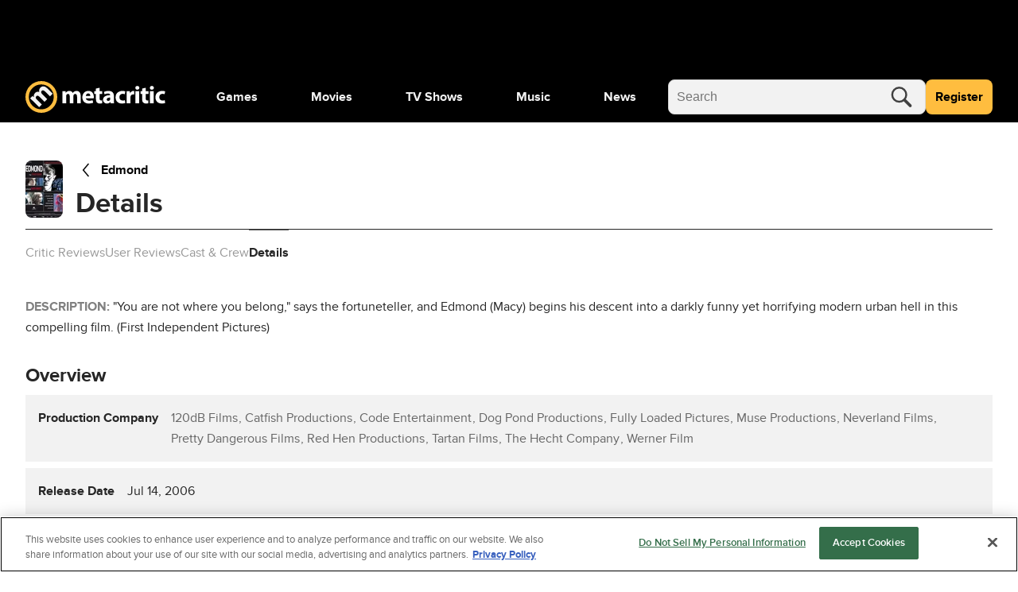

--- FILE ---
content_type: text/html; charset=utf-8
request_url: https://www.metacritic.com/movie/edmond/details/
body_size: 74214
content:
<!doctype html>
<html data-n-head-ssr lang="en" data-edition="us" data-n-head="%7B%22lang%22:%7B%22ssr%22:%22en%22%7D,%22data-edition%22:%7B%22ssr%22:%22us%22%7D%7D">
  <head >
    <!-- running tag = 'metacritic.prod.a3721a.5a8a0a' -->
    <meta data-n-head="ssr" data-hid="charset" charset="utf-8"><meta data-n-head="ssr" data-hid="viewport" name="viewport" content="width=device-width, initial-scale=1"><meta data-n-head="ssr" data-hid="fb:admins" property="fb:admins" content="100001036810388"><meta data-n-head="ssr" data-hid="fb:app_id" property="fb:app_id" content="123113677890173"><meta data-n-head="ssr" data-hid="google-site-verification" name="google-site-verification" content="I1kHyfzmmG1fEVjq8GBUgkfCHc6PNtxce1_VyUuJhws"><meta data-n-head="ssr" data-hid="msapplication-navbutton-color" name="msapplication-navbutton-color" content="#424244"><meta data-n-head="ssr" data-hid="msapplication-square150x150logo" name="msapplication-square150x150logo" content="https://www.metacritic.com/a/mstile-150.png"><meta data-n-head="ssr" data-hid="msapplication-square310x310logo" name="msapplication-square310x310logo" content="https://www.metacritic.com/a/mstile-310.png"><meta data-n-head="ssr" data-hid="msapplication-square70x70logo" name="msapplication-square70x70logo" content="https://www.metacritic.com/a/mstile-70.png"><meta data-n-head="ssr" data-hid="msapplication-starturl" name="msapplication-starturl" content="https://www.metacritic.com/"><meta data-n-head="ssr" data-hid="msapplication-task-metacritic" name="msapplication-task" content="name=Home; action-uri=https://www.metacritic.com/; icon-uri=https://www.metacritic.com/a/img/favicon.ico"><meta data-n-head="ssr" data-hid="msapplication-task-games" name="msapplication-task" content="name=Forums; action-uri=http://www.metacritic.com/games; icon-uri=https://www.metacritic.com/a/img/favicon.ico"><meta data-n-head="ssr" data-hid="msapplication-task-movies" name="msapplication-task" content="name=News; action-uri=https://www.metacritic.com/movies/; icon-uri=https://www.metacritic.com/a/www/img/favicon.ico"><meta data-n-head="ssr" data-hid="msapplication-task-tv" name="msapplication-task" content="name=Reviews; action-uri=https://www.metacritic.com/tv/; icon-uri=https://www.metacritic.com/a/img/favicon.ico"><meta data-n-head="ssr" data-hid="msapplication-task-music" name="msapplication-task" content="name=Videos; action-uri=https://www.metacritic.com/music/; icon-uri=https://www.metacritic.com/a/img/favicon.ico"><meta data-n-head="ssr" data-hid="msapplication-TileColor" name="msapplication-TileColor" content="#ffffff"><meta data-n-head="ssr" data-hid="msapplication-TileImage" name="msapplication-TileImage" content="https://www.metacritic.com/a/www/img/mstile-144.png"><meta data-n-head="ssr" data-hid="msapplication-tooltip" name="msapplication-tooltip" content="Movie Reviews, TV Reviews, Game Reviews, and Music Reviews - Metacritic"><meta data-n-head="ssr" data-hid="msapplication-wide310x150logo" name="msapplication-wide310x150logo" content="https://www.metacritic.com/a/www/img/mstile-310x150.png"><meta data-n-head="ssr" data-hid="msapplication-window" name="msapplication-window" content="width=1024;height=768"><meta data-n-head="ssr" data-hid="p:domain_verify" name="p:domain_verify" content="47524839a64b83c951afca9ef6c838e0"><meta data-n-head="ssr" data-hid="theme-color" name="theme-color" content="#111111"><meta data-n-head="ssr" data-hid="twitter:account_id" name="twitter:account_id" content=""><meta data-n-head="ssr" data-hid="twitter:site" name="twitter:site" content="@metacritic"><meta data-n-head="ssr" data-hid="twitter:creator" name="twitter:creator" content="@metacritic"><meta data-n-head="ssr" data-hid="sentry-trace" name="sentry-trace" content="9e90f9c30da149c2ba9718942521329f-ba735154bcb7fc9f-0"><meta data-n-head="ssr" data-hid="sentry-baggage" name="baggage" content="sentry-environment=production,sentry-release=metacritic.prod.a3721a.5a8a0a,sentry-public_key=ec55f8479c054a60a0e7dbad9fab6a6c,sentry-trace_id=9e90f9c30da149c2ba9718942521329f,sentry-transaction=GET%20%2Fmovie%2Fedmond%2Fdetails%2F,sentry-sampled=false"><script type="application/javascript" charset="UTF-8">window.$neutronWindowPromises = {};</script><script type="application/javascript" charset="UTF-8">
        !function(t,e){"object"==typeof exports&&"undefined"!=typeof module?module.exports=e():"function"==typeof define&&define.amd?define(e):(t=t||self).uuidv4=e()}(this,(function(){"use strict";var t="undefined"!=typeof crypto&&crypto.getRandomValues&&crypto.getRandomValues.bind(crypto)||"undefined"!=typeof msCrypto&&"function"==typeof msCrypto.getRandomValues&&msCrypto.getRandomValues.bind(msCrypto),e=new Uint8Array(16);function n(){if(!t)throw new Error("crypto.getRandomValues() not supported. See https://github.com/uuidjs/uuid#getrandomvalues-not-supported");return t(e)}for(var o=[],r=0;r<256;++r)o.push((r+256).toString(16).substr(1));return function(t,e,r){"string"==typeof t&&(e="binary"===t?new Uint8Array(16):null,t=null);var u=(t=t||{}).random||(t.rng||n)();if(u[6]=15&u[6]|64,u[8]=63&u[8]|128,e){for(var i=r||0,d=0;d<16;++d)e[i+d]=u[d];return e}return function(t,e){var n=e||0,r=o;return(r[t[n+0]]+r[t[n+1]]+r[t[n+2]]+r[t[n+3]]+"-"+r[t[n+4]]+r[t[n+5]]+"-"+r[t[n+6]]+r[t[n+7]]+"-"+r[t[n+8]]+r[t[n+9]]+"-"+r[t[n+10]]+r[t[n+11]]+r[t[n+12]]+r[t[n+13]]+r[t[n+14]]+r[t[n+15]]).toLowerCase()}(u)}}));
        window.initialPageViewGuid = window.uuidv4();
      </script><script type="application/javascript">window.BidBarrel = window.BidBarrel || {}; window.BidBarrel.queue = window.BidBarrel.queue || [];</script><script type="application/javascript" async src="https://services.fandom.com/icbm/api/loader?app=metacritic-neutron"></script><script type="application/javascript" async charset="UTF-8" data-domain-script="50e16f1d-a929-4cc0-80a7-3c5c303eea6a" src="https://cdn.cookielaw.org/scripttemplates/otSDKStub.js"></script><script type="application/javascript">/* Generated by IdentityEngine - commit:7b3c5db */
(()=>{"use strict";const n=()=>window.fandomCmp&&window.fandomCmp.ready&&!window.fandomCmp.blocking;(()=>{var e;const o="[Consent Queue]",a=n=>!Array.isArray(n)&&"queue"in n,c=(n,e)=>{(n=>{var e;return void 0===n||!0===(null===(e=window.fandomCmp.consents)||void 0===e?void 0:e[n])})(e)&&n(window.fandomCmp.consents)},d=()=>{const n=a(window.consentCallbackQueue)?window.consentCallbackQueue.queue:window.consentCallbackQueue;for(console.debug(o,"flushing consent callback queue",n);n.length;){const{callback:e,category:o}=n.shift();c(e,o)}};if(null!==(e=window.consentCallbackQueue)&&void 0!==e||(window.consentCallbackQueue=[]),window.consentCallback=(e,d,l)=>{if(!n())return console.debug(o,"not ready, queuing callback",e,l),void(a(window.consentCallbackQueue)?window.consentCallbackQueue.push(e,d,l):window.consentCallbackQueue.push({name:e,callback:d,category:l}));c(d,l)},n())d();else{const e=()=>{n()&&(d(),window.removeEventListener("fandomConsentUpdate",e))};window.addEventListener("fandomConsentUpdate",e)}})()})();</script><meta data-n-head="ssr" name="twitter:image" content="https://www.metacritic.com/a/img/resize/08248586a63041793db76d3afa7498ac40593ba9/catalog/provider/2/13/2-1e5ca7d06612db86552dd7837416c084.jpg?auto=webp&amp;fit=crop&amp;height=675&amp;width=1200" data-hid="twitter:image"><meta data-n-head="ssr" property="og:image" content="https://www.metacritic.com/a/img/resize/08248586a63041793db76d3afa7498ac40593ba9/catalog/provider/2/13/2-1e5ca7d06612db86552dd7837416c084.jpg?auto=webp&amp;fit=crop&amp;height=675&amp;width=1200" data-hid="og:image"><meta data-n-head="ssr" name="nuxtstatus" content="loaded" data-hid="nuxtstatus"><meta data-n-head="ssr" name="adtags" content="cid=edmond%2Cedmond&amp;collection=undefined&amp;edition=us&amp;pid=edmond&amp;section=&amp;tag=&amp;topic=&amp;type=movie&amp;pageType=movie&amp;ptype=movie&amp;franchises=&amp;platforms=&amp;genres=Drama%2CThriller&amp;publishers=120dB+Films%2CCatfish+Productions%2CCode+Entertainment%2CDog+Pond+Productions%2CFully+Loaded+Pictures%2CMuse+Productions%2CNeverland+Films%2CPretty+Dangerous+Films%2CRed+Hen+Productions%2CTartan+Films%2CThe+Hecht+Company%2CWerner+Film%2CFirst+Independent+Pictures%2COdeon+Films%2CMadman+Entertainment%2CVersus+Entertainment%2CAlliance%2CFuture+Film%2CTartan+Films%2C791+Cine%2CFour+Films%2CGativideo%2CWild+Side+Vid%C3%A9o%2CDeepjoy+Picture%2CPalisades+Tartan%2CMetropolis+Motion+Picture+Services&amp;themes=oral-sex%2Cbipolar-disorder%2Csodomy%2Cprostitute%2Chomosexual%2Cgay%2Cviolence%2Cmarriage%2Cscantily-clad-female%2Cred-light-district&amp;tv=&amp;game=&amp;score=61&amp;pname=movie" data-hid="adtags"><meta data-n-head="ssr" name="description" content="&quot;You are not where you belong,&quot; says the fortuneteller, and Edmond (Macy) begins his descent into a darkly funny yet horrifying modern urban hell in this compelling film.  (First Independent Pictures)

" data-hid="description"><meta data-n-head="ssr" property="og:description" content="&quot;You are not where you belong,&quot; says the fortuneteller, and Edmond (Macy) begins his descent into a darkly funny yet horrifying modern urban hell in this compelling film.  (First Independent Pictures)

" data-hid="og:description"><meta data-n-head="ssr" property="og:title" content="Edmond details" data-hid="og:title"><meta data-n-head="ssr" property="og:url" content="https://www.metacritic.com/movie/edmond/details/" data-hid="og:url"><meta data-n-head="ssr" name="twitter:card" content="summary_large_image" data-hid="twitter:card"><meta data-n-head="ssr" name="twitter:description" content="&quot;You are not where you belong,&quot; says the fortuneteller, and Edmond (Macy) begins his descent into a darkly funny yet horrifying modern urban hell in this compelling film.  (First Independent Pictures)

" data-hid="twitter:description"><meta data-n-head="ssr" name="twitter:title" content="Edmond details" data-hid="twitter:title"><meta data-n-head="ssr" name="twitter:url" content="https://www.metacritic.com/movie/edmond/details/" data-hid="twitter:url"><title>Edmond details - Metacritic</title><link data-n-head="ssr" data-hid="icon" rel="icon" type="image/svg+xml" href="https://www.metacritic.com/a/img/favicon.svg"><link data-n-head="ssr" rel="preload" as="font" href="https://www.metacritic.com/a/neutron/fonts/ProximaNova/Extrabold.woff2" type="font/woff2" crossorigin="anonymous" data-hid="font-extra-bold"><link data-n-head="ssr" rel="preload" as="font" href="https://www.metacritic.com/a/neutron/fonts/ProximaNova/Bold.woff2" type="font/woff2" crossorigin="anonymous" data-hid="font-bold"><link data-n-head="ssr" rel="preload" as="font" href="https://www.metacritic.com/a/neutron/fonts/ProximaNova/Regular.woff2" type="font/woff2" crossorigin="anonymous" data-hid="font-regular"><link data-n-head="ssr" rel="preload" as="font" href="https://www.metacritic.com/a/neutron/fonts/ProximaNova/Light.woff2" type="font/woff2" crossorigin="anonymous" data-hid="font-light"><link data-n-head="ssr" rel="preload" as="font" href="https://www.metacritic.com/a/neutron/fonts/ProximaNova/Thin.woff2" type="font/woff2" crossorigin="anonymous" data-hid="font-thin"><link data-n-head="ssr" rel="canonical" href="https://www.metacritic.com/movie/edmond/details/" data-hid="canonical"><script data-n-head="ssr" class="optanon-category-C0002" type="text/plain" charset="UTF-8" data-hid="gtm"><!-- Google Tag Manager -->
          (function(w,d,s,l,i){w[l]=w[l]||[];w[l].push({'gtm.start':
          new Date().getTime(),event:'gtm.js'});var f=d.getElementsByTagName(s)[0],
          j=d.createElement(s),dl=l!='dataLayer'?'&l='+l:'';j.async=true;j.src=
          'https://www.googletagmanager.com/gtm.js?id='+i+dl;f.parentNode.insertBefore(j,f);
          })(window,document,'script','dataLayer','GTM-PWVTCD9');
          <!-- End Google Tag Manager --></script><script data-n-head="ssr" charset="UTF-8" type="application/javascript" data-hid="vguid">
        !function(t,e){"object"==typeof exports&&"undefined"!=typeof module?module.exports=e():"function"==typeof define&&define.amd?define(e):(t=t||self).uuidv4=e()}(this,(function(){"use strict";var t="undefined"!=typeof crypto&&crypto.getRandomValues&&crypto.getRandomValues.bind(crypto)||"undefined"!=typeof msCrypto&&"function"==typeof msCrypto.getRandomValues&&msCrypto.getRandomValues.bind(msCrypto),e=new Uint8Array(16);function n(){if(!t)throw new Error("crypto.getRandomValues() not supported. See https://github.com/uuidjs/uuid#getrandomvalues-not-supported");return t(e)}for(var o=[],r=0;r<256;++r)o.push((r+256).toString(16).substr(1));return function(t,e,r){"string"==typeof t&&(e="binary"===t?new Uint8Array(16):null,t=null);var u=(t=t||{}).random||(t.rng||n)();if(u[6]=15&u[6]|64,u[8]=63&u[8]|128,e){for(var i=r||0,d=0;d<16;++d)e[i+d]=u[d];return e}return function(t,e){var n=e||0,r=o;return(r[t[n+0]]+r[t[n+1]]+r[t[n+2]]+r[t[n+3]]+"-"+r[t[n+4]]+r[t[n+5]]+"-"+r[t[n+6]]+r[t[n+7]]+"-"+r[t[n+8]]+r[t[n+9]]+"-"+r[t[n+10]]+r[t[n+11]]+r[t[n+12]]+r[t[n+13]]+r[t[n+14]]+r[t[n+15]]).toLowerCase()}(u)}}));
        window.initialPageViewGuid = window.uuidv4();
      </script><script data-n-head="ssr" charset="UTF-8" type="application/ld+json" data-hid="ld+json">{"@context":"https://schema.org","@type":"Movie","name":"Edmond","dateCreated":"2006-07-14T00:00:00.000Z","datePublished":"2006-07-14","description":"\"You are not where you belong,\" says the fortuneteller, and Edmond (Macy) begins his descent into a darkly funny yet horrifying modern urban hell in this compelling film.  (First Independent Pictures)\r\n\r\n","contentRating":"R","image":"https://www.metacritic.com/a/img/resize/08248586a63041793db76d3afa7498ac40593ba9/catalog/provider/2/13/2-1e5ca7d06612db86552dd7837416c084.jpg?auto=webp&fit=crop&height=675&width=1200","url":"https://www.metacritic.com/movie/edmond","aggregateRating":{"@type":"AggregateRating","name":"Metascore","description":"Metascore is a single score representing the critical consensus for games, movies, TV shows, and albums.","bestRating":100,"worstRating":0,"ratingValue":61,"reviewCount":21,"url":"https://www.metacritic.com/movie/edmond/critic-reviews/"},"trailer":{"@type":"VideoObject","name":"Edmond","description":"\"You are not where you belong,\" says the fortuneteller, and Edmond (Macy) begins his descent into a darkly funny yet horrifying modern urban hell in this compelling film.  (First Independent Pictures)\r\n\r\n","thumbnailUrl":"https://www.metacritic.com/a/img/resize/08248586a63041793db76d3afa7498ac40593ba9/catalog/provider/2/13/2-1e5ca7d06612db86552dd7837416c084.jpg?auto=webp&fit=crop&height=675&width=1200","uploadDate":"2017-11-08T14:39:44.000+00:00","contentUrl":"https://cdn.jwplayer.com/manifests/f7dOhn6O.m3u8","embedUrl":"https://cdn.jwplayer.com/players/f7dOhn6O.html"},"genre":["Drama","Thriller"],"actor":[{"@type":"Person","name":"William H. Macy","url":"https://www.metacritic.com/person/william-h-macy/"},{"@type":"Person","name":"Julia Stiles","url":"https://www.metacritic.com/person/julia-stiles/"},{"@type":"Person","name":"Joe Mantegna","url":"https://www.metacritic.com/person/joe-mantegna/"},{"@type":"Person","name":"Frances Bay","url":"https://www.metacritic.com/person/frances-bay/"},{"@type":"Person","name":"Rebecca Pidgeon","url":"https://www.metacritic.com/person/rebecca-pidgeon/"},{"@type":"Person","name":"Denise Richards","url":"https://www.metacritic.com/person/denise-richards/"},{"@type":"Person","name":"Wendy Thompson","url":"https://www.metacritic.com/person/wendy-thompson/"},{"@type":"Person","name":"Vincent Guastaferro","url":"https://www.metacritic.com/person/vincent-guastaferro/"},{"@type":"Person","name":"Bai Ling","url":"https://www.metacritic.com/person/bai-ling/"},{"@type":"Person","name":"Matt Landers","url":"https://www.metacritic.com/person/matt-landers/"},{"@type":"Person","name":"Dulé Hill","url":"https://www.metacritic.com/person/dule-hill/"},{"@type":"Person","name":"Russell Hornsby","url":"https://www.metacritic.com/person/russell-hornsby/"},{"@type":"Person","name":"Aldis Hodge","url":"https://www.metacritic.com/person/aldis-hodge/"},{"@type":"Person","name":"Debi Mazar","url":"https://www.metacritic.com/person/debi-mazar/"},{"@type":"Person","name":"Mena Suvari","url":"https://www.metacritic.com/person/mena-suvari/"},{"@type":"Person","name":"Jeffrey Combs","url":"https://www.metacritic.com/person/jeffrey-combs/"},{"@type":"Person","name":"Barry Cullison","url":"https://www.metacritic.com/person/barry-cullison/"},{"@type":"Person","name":"George Wendt","url":"https://www.metacritic.com/person/george-wendt/"},{"@type":"Person","name":"Marcus Thomas","url":"https://www.metacritic.com/person/marcus-thomas/"},{"@type":"Person","name":"Lionel Mark Smith","url":"https://www.metacritic.com/person/lionel-mark-smith/"}],"duration":"PT1M22S","director":[{"@type":"Person","name":"Stuart Gordon","url":"https://www.metacritic.com/person/stuart-gordon/"}]}</script><script data-n-head="ssr" type="application/javascript" src="https://static.wikia.nocookie.net/silversurfer/video/prod/standalone-dist/standAlone_RV_VideoPlayer.js" async onload="window.dispatchEvent(new Event(&quot;wikiaVideoPlayerLoaded&quot;))" data-hid="wikiaVideoPlayer"></script><link rel="modulepreload" href="https://www.metacritic.com/a/neutron/71b2baa.modern.js" as="script"><link rel="modulepreload" href="https://www.metacritic.com/a/neutron/b5bb77c.modern.js" as="script"><link rel="modulepreload" href="https://www.metacritic.com/a/neutron/c52449c.modern.js" as="script"><link rel="preload" href="https://www.metacritic.com/a/neutron/css/app.1530f6d.css" as="style"><link rel="modulepreload" href="https://www.metacritic.com/a/neutron/1a615f8.modern.js" as="script"><link rel="preload" href="https://www.metacritic.com/a/neutron/css/PageProductDetails.e67a6c4.css" as="style"><link rel="modulepreload" href="https://www.metacritic.com/a/neutron/1d2af94.modern.js" as="script"><link rel="preload" href="https://www.metacritic.com/a/neutron/css/PageProductCredits/PageProductDetails/PageProductReviews/PageSiteSearch.b212756.css" as="style"><link rel="stylesheet" href="https://www.metacritic.com/a/neutron/css/app.1530f6d.css"><link rel="stylesheet" href="https://www.metacritic.com/a/neutron/css/PageProductDetails.e67a6c4.css"><link rel="stylesheet" href="https://www.metacritic.com/a/neutron/css/PageProductCredits/PageProductDetails/PageProductReviews/PageSiteSearch.b212756.css">
  </head>
  <body >
    <!-- Google Tag Manager (noscript) -->
    <noscript>
      <iframe src="https://www.googletagmanager.com/ns.html?id=GTM-PWVTCD9" height="0" width="0" style="display:none;visibility:hidden"></iframe>
    </noscript>
    <!-- End Google Tag Manager (noscript) -->
    <div data-server-rendered="true" id="__nuxt"><!----><div id="__layout"><div class="c-layoutDefault"><!----> <svg class="c-globalSvgs c-siteSvgs"><symbol id="logoMobile" viewBox="0 0 41 40" fill="none"><path d="M37.6658 19.36C37.6658 23.9976 35.8239 28.4452 32.5452 31.7249C29.2664 35.0046 24.8193 36.8478 20.1818 36.8492C15.5443 36.8505 11.0961 35.0099 7.81539 31.7322C4.53472 28.4544 2.69022 24.0078 2.6875 19.3703C2.68479 14.7327 4.52409 10.284 7.80092 7.00236C11.0778 3.72074 15.5238 1.87494 20.1613 1.87087C24.7989 1.8668 29.2481 3.70481 32.5307 6.98068C35.8133 10.2565 37.6604 14.7021 37.6658 19.3396" fill="black"></path> <path d="M20.4822 8.05032e-06C15.1789 0.00472041 10.0946 2.11554 6.34742 5.86828C2.60021 9.62102 0.49689 14.7084 0.500003 20.0117C0.503076 25.315 2.61239 30.4 6.36407 34.1484C10.1158 37.8968 15.2026 40.0016 20.506 40C25.8093 39.9985 30.8949 37.8906 34.6444 34.14C38.3938 30.3894 40.5001 25.3031 40.5 19.9998V19.9764C40.4938 14.6731 38.3815 9.58935 34.6275 5.8432C30.8736 2.09705 25.7855 -0.00474688 20.4822 8.05032e-06ZM20.3908 4.27438C24.5447 4.27063 28.5301 5.91689 31.4704 8.85113C34.4107 11.7854 36.0652 15.7673 36.07 19.9212V19.9393C36.07 24.0932 34.4201 28.0769 31.4833 31.0146C28.5465 33.9522 24.5632 35.6031 20.4093 35.6043C16.2555 35.6055 12.2712 33.9569 9.33272 31.0209C6.39421 28.085 4.74207 24.1022 4.73964 19.9484C4.73728 15.7946 6.38474 11.8099 9.31976 8.87064C12.2548 5.93135 16.237 4.27808 20.3908 4.27438Z" fill="#FFBD3F"></path> <path d="M17.7181 32.9368L21.1281 29.5268L14.5615 22.9602C14.285 22.6837 13.9854 22.338 13.8242 21.9463C13.4555 21.163 13.2942 19.9418 14.1928 19.0432C15.2988 17.9372 16.7734 18.3981 18.2019 19.8266L24.5151 26.1398L27.9252 22.7297L21.3355 16.1401C21.059 15.8636 20.7364 15.4488 20.5751 15.1032C20.1374 14.2046 20.1604 13.0756 20.9668 12.2692C22.0958 11.1402 23.5704 11.5549 25.2063 13.1908L31.3352 19.3197L34.7453 15.9096L28.1095 9.27388C24.7455 5.90992 21.5889 6.02513 19.4231 8.19097C18.5936 9.02044 18.0867 9.89599 17.8333 10.8867C17.6259 11.7393 17.5568 12.6839 17.7411 13.6977L17.695 13.7438C16.0361 13.0526 14.1467 13.4673 12.6952 14.9189C10.7597 16.8543 10.8288 18.905 11.0593 20.1031L10.9901 20.1722L9.30816 18.8128L6.35892 21.762C7.39576 22.7067 8.63998 23.8587 10.0455 25.2642L17.7181 32.9368Z" fill="#F2F2F2"></path></symbol> <symbol id="logoWordmark" viewBox="0 0 176 40"><path d="M36.978 19.49a17.49 17.49 0 1 1 0-.021" fill="#000"></path> <path d="m17.209 32.937 3.41-3.41-6.567-6.567c-.276-.276-.576-.622-.737-1.014-.369-.783-.53-2.004.369-2.903 1.106-1.106 2.58-.645 4.009.784l6.313 6.313 3.41-3.41-6.59-6.59c-.276-.276-.599-.691-.76-1.037-.438-.898-.415-2.027.392-2.834 1.129-1.129 2.603-.714 4.24.922l6.128 6.129 3.41-3.41L27.6 9.274c-3.364-3.364-6.52-3.249-8.686-1.083-.83.83-1.337 1.705-1.59 2.696a6.71 6.71 0 0 0-.092 2.81l-.046.047c-1.66-.691-3.549-.277-5 1.175-1.936 1.935-1.866 3.986-1.636 5.184l-.07.07-1.681-1.36-2.95 2.949c1.037.945 2.282 2.097 3.687 3.502l7.673 7.673Z" fill="#F2F2F2"></path> <path d="M19.982 0A20 20 0 1 0 40 20v-.024A20 20 0 0 0 19.982 0Zm-.091 4.274A15.665 15.665 0 0 1 35.57 19.921v.018A15.665 15.665 0 1 1 19.89 4.274Z" fill="#FFBD3F"></path> <path d="M46.547 27.942h4.59v-8.84c0-.373.032-.807.187-1.18.28-.775.993-1.706 2.203-1.706 1.489 0 2.171 1.303 2.171 3.226v8.5h4.591V19.07c0-.372.062-.868.186-1.21.31-.9 1.086-1.644 2.172-1.644 1.52 0 2.234 1.272 2.234 3.475v8.251h4.59v-8.934c0-4.53-2.202-6.576-5.118-6.576-1.116 0-2.047.248-2.885.744a6.388 6.388 0 0 0-1.954 1.83h-.062c-.652-1.582-2.203-2.575-4.157-2.575-2.606 0-3.94 1.428-4.591 2.39h-.093l-.218-2.048h-3.97c.062 1.334.124 2.947.124 4.84v10.33Zm39.261-6.08c.062-.341.155-1.055.155-1.861 0-3.754-1.861-7.57-6.763-7.57-5.274 0-7.662 4.25-7.662 8.097 0 4.747 2.947 7.756 8.096 7.756 2.048 0 3.94-.342 5.491-.962l-.62-3.195c-1.272.403-2.575.62-4.188.62-2.203 0-4.126-.93-4.281-2.885h9.772Zm-9.803-3.226c.124-1.272.93-3.071 2.916-3.071 2.171 0 2.668 1.923 2.668 3.07h-5.584Zm12.612-9.152v3.289H86.6v3.474h2.017v6.205c0 2.14.434 3.598 1.303 4.498.744.775 2.016 1.334 3.536 1.334 1.334 0 2.451-.186 3.072-.435l-.032-3.567a7.694 7.694 0 0 1-1.395.124c-1.427 0-1.862-.838-1.862-2.668v-5.49h3.382v-3.475h-3.382V8.43l-4.622 1.054Zm22.596 9.493c0-3.567-1.613-6.546-6.669-6.546-2.761 0-4.84.745-5.895 1.334l.869 3.04c.993-.62 2.637-1.147 4.188-1.147 2.327 0 2.761 1.148 2.761 1.954v.217c-5.367-.03-8.903 1.862-8.903 5.801 0 2.42 1.83 4.654 4.901 4.654 1.799 0 3.35-.652 4.343-1.862h.093l.279 1.52h4.25c-.155-.837-.217-2.233-.217-3.691v-5.274Zm-4.591 3.444c0 .279-.031.558-.093.806-.31.962-1.272 1.737-2.451 1.737-1.055 0-1.861-.59-1.861-1.799 0-1.83 1.923-2.42 4.405-2.389v1.645Zm18.381 1.644c-.714.31-1.582.496-2.699.496-2.296 0-4.157-1.458-4.157-4.25-.031-2.482 1.582-4.25 4.064-4.25 1.241 0 2.078.217 2.637.465l.744-3.505c-.992-.372-2.357-.59-3.598-.59-5.646 0-8.686 3.63-8.686 8.066 0 4.778 3.133 7.787 8.034 7.787 1.8 0 3.382-.342 4.219-.714l-.558-3.505Zm2.369 3.877h4.716V20.25c0-.372.031-.744.093-1.055.31-1.458 1.489-2.388 3.226-2.388.528 0 .931.062 1.272.155v-4.467c-.341-.063-.558-.063-.993-.063-1.458 0-3.319.931-4.095 3.134h-.124l-.155-2.792h-4.064c.062 1.303.124 2.76.124 4.994v10.175Zm15.67 0v-15.17h-4.715v15.17h4.715Zm-2.357-21.777c-1.52 0-2.513 1.024-2.482 2.389-.031 1.303.962 2.357 2.451 2.357 1.551 0 2.543-1.054 2.543-2.357-.031-1.365-.992-2.389-2.512-2.389Zm5.976 3.319v3.289h-2.016v3.474h2.016v6.205c0 2.14.434 3.598 1.303 4.498.744.775 2.016 1.334 3.536 1.334 1.334 0 2.451-.186 3.072-.435l-.031-3.567a7.707 7.707 0 0 1-1.396.124c-1.427 0-1.862-.838-1.862-2.668v-5.49h3.382v-3.475h-3.382V8.43l-4.622 1.054Zm14.655 18.458v-15.17H156.6v15.17h4.716Zm-2.358-21.777c-1.52 0-2.513 1.024-2.482 2.389-.031 1.303.962 2.357 2.451 2.357 1.551 0 2.544-1.054 2.544-2.357-.031-1.365-.993-2.389-2.513-2.389Zm16.152 17.9c-.714.31-1.582.496-2.699.496-2.296 0-4.157-1.458-4.157-4.25-.031-2.482 1.582-4.25 4.064-4.25 1.241 0 2.078.217 2.637.465l.744-3.505c-.993-.372-2.358-.59-3.598-.59-5.646 0-8.687 3.63-8.687 8.066 0 4.778 3.134 7.787 8.035 7.787 1.799 0 3.381-.342 4.219-.714l-.558-3.505Z"></path></symbol> <symbol id="logoWordmarkPlaceholder" viewBox="0 0 176 40"><path d="M17.2088 32.937L20.6188 29.527L14.0522 22.9604C13.7757 22.6839 13.4762 22.3383 13.3149 21.9466C12.9462 21.1632 12.7849 19.942 13.6835 19.0434C14.7895 17.9375 16.2641 18.3983 17.6926 19.8268L24.0058 26.14L27.4159 22.73L20.8262 16.1403C20.5497 15.8638 20.2271 15.4491 20.0659 15.1034C19.6281 14.2049 19.6511 13.0758 20.4576 12.2694C21.5866 11.1404 23.0612 11.5551 24.6971 13.191L30.8259 19.3199L34.236 15.9099L27.6002 9.27409C24.2362 5.91013 21.0796 6.02534 18.9138 8.19118C18.0843 9.02065 17.5774 9.8962 17.324 10.887C17.1166 11.7395 17.0475 12.6841 17.2318 13.6979L17.1857 13.744C15.5268 13.0528 13.6374 13.4675 12.1859 14.9191C10.2504 16.8545 10.3196 18.9052 10.55 20.1033L10.4809 20.1724L8.79888 18.813L5.84965 21.7622C6.88648 22.7069 8.1307 23.859 9.53619 25.2645L17.2088 32.937V32.937Z"></path> <path d="M19.9822 8.05032e-06C14.6789 0.00472041 9.59462 2.11554 5.84741 5.86828C2.10021 9.62102 -0.00310998 14.7084 3.45157e-06 20.0117C0.00307557 25.315 2.11239 30.4 5.86407 34.1484C9.61575 37.8968 14.7026 40.0016 20.006 40C25.3093 39.9984 30.3949 37.8906 34.1443 34.14C37.8938 30.3893 40.0001 25.3031 40 19.9998V19.9764C39.9938 14.6731 37.8814 9.58935 34.1275 5.8432C30.3736 2.09705 25.2855 -0.00474688 19.9822 8.05032e-06ZM19.8908 4.27438C24.0447 4.27063 28.0301 5.91689 30.9704 8.85113C33.9107 11.7854 35.5652 15.7673 35.57 19.9212V19.9393C35.57 24.0932 33.9201 28.0769 30.9833 31.0145C28.0465 33.9522 24.0632 35.6031 19.9093 35.6043C15.7555 35.6055 11.7712 33.9569 8.83271 31.0209C5.89421 28.085 4.24207 24.1022 4.23964 19.9484C4.23727 15.7946 5.88474 11.8099 8.81975 8.87064C11.7548 5.93134 15.737 4.27808 19.8908 4.27438Z"></path> <path d="M46.5464 27.9426H51.1377V19.1013C51.1377 18.7291 51.1687 18.2948 51.3238 17.9225C51.603 17.147 52.3165 16.2163 53.5264 16.2163C55.0154 16.2163 55.6979 17.5192 55.6979 19.4426V27.9426H60.2891V19.0703C60.2891 18.6981 60.3512 18.2017 60.4753 17.8605C60.7855 16.9608 61.561 16.2163 62.6468 16.2163C64.1669 16.2163 64.8804 17.4882 64.8804 19.6908V27.9426H69.4716V19.0083C69.4716 14.4791 67.2691 12.4316 64.353 12.4316C63.2362 12.4316 62.3056 12.6798 61.468 13.1762C60.7545 13.6105 60.072 14.1999 59.5136 15.0065H59.4516C58.8001 13.4243 57.249 12.4316 55.2946 12.4316C52.6888 12.4316 51.3548 13.8587 50.7034 14.8203H50.6103L50.3932 12.7729H46.4224C46.4844 14.1068 46.5464 15.72 46.5464 17.6123V27.9426V27.9426Z"></path> <path d="M85.8077 21.8623C85.8697 21.5211 85.9628 20.8075 85.9628 20.001C85.9628 16.2473 84.1015 12.4316 79.2 12.4316C73.9263 12.4316 71.5376 16.6816 71.5376 20.5284C71.5376 25.2747 74.4847 28.2838 79.6343 28.2838C81.6817 28.2838 83.5741 27.9426 85.1252 27.3221L84.5047 24.1269C83.2328 24.5302 81.9299 24.7473 80.3168 24.7473C78.1142 24.7473 76.1909 23.8167 76.0358 21.8623H85.8077ZM76.0047 18.636C76.1288 17.3641 76.9354 15.5649 78.9208 15.5649C81.0923 15.5649 81.5887 17.4882 81.5887 18.636H76.0047Z"></path> <path d="M88.617 9.48442V12.7727H86.6006V16.2472H88.617V22.4516C88.617 24.5921 89.0513 26.0501 89.9199 26.9498C90.6645 27.7253 91.9363 28.2837 93.4564 28.2837C94.7904 28.2837 95.9071 28.0976 96.5276 27.8494L96.4966 24.2819C96.1553 24.3439 95.69 24.4059 95.1006 24.4059C93.6736 24.4059 93.2393 23.5684 93.2393 21.7381V16.2472H96.6207V12.7727H93.2393V8.42969L88.617 9.48442V9.48442Z"></path> <path d="M111.213 18.9773C111.213 15.4097 109.6 12.4316 104.543 12.4316C101.782 12.4316 99.704 13.1762 98.6492 13.7656L99.5179 16.8057C100.511 16.1853 102.155 15.6579 103.706 15.6579C106.032 15.6579 106.467 16.8057 106.467 17.6123V17.8294C101.1 17.7984 97.5635 19.6908 97.5635 23.6305C97.5635 26.0502 99.3938 28.2838 102.465 28.2838C104.264 28.2838 105.815 27.6324 106.808 26.4225H106.901L107.18 27.9426H111.43C111.275 27.105 111.213 25.709 111.213 24.251V18.9773V18.9773ZM106.622 22.4207C106.622 22.6999 106.591 22.9791 106.529 23.2273C106.219 24.1889 105.257 24.9645 104.078 24.9645C103.023 24.9645 102.217 24.3751 102.217 23.1652C102.217 21.3349 104.14 20.7455 106.622 20.7765V22.4207V22.4207Z"></path> <path d="M125.003 24.0648C124.289 24.3751 123.421 24.5612 122.304 24.5612C120.008 24.5612 118.147 23.1032 118.147 20.3112C118.116 17.8294 119.729 16.0612 122.211 16.0612C123.452 16.0612 124.289 16.2784 124.848 16.5265L125.592 13.0211C124.6 12.6488 123.235 12.4316 121.994 12.4316C116.348 12.4316 113.308 16.0612 113.308 20.4973C113.308 25.2747 116.441 28.2838 121.342 28.2838C123.142 28.2838 124.724 27.9426 125.561 27.5703L125.003 24.0648Z"></path> <path d="M127.373 27.9426H132.088V20.2492C132.088 19.8769 132.119 19.5046 132.181 19.1944C132.491 17.7364 133.67 16.8057 135.407 16.8057C135.935 16.8057 136.338 16.8678 136.679 16.9608V12.4937C136.338 12.4316 136.121 12.4316 135.686 12.4316C134.228 12.4316 132.367 13.3623 131.592 15.5649H131.468L131.312 12.7729H127.249C127.311 14.0758 127.373 15.5338 127.373 17.7674V27.9426V27.9426Z"></path> <path d="M143.042 27.9424V12.7727H138.327V27.9424H143.042ZM140.685 6.16504C139.165 6.16504 138.172 7.18877 138.203 8.55373C138.172 9.85665 139.165 10.9114 140.654 10.9114C142.205 10.9114 143.197 9.85665 143.197 8.55373C143.166 7.18877 142.205 6.16504 140.685 6.16504Z"></path> <path d="M146.661 9.48442V12.7727H144.645V16.2472H146.661V22.4516C146.661 24.5921 147.095 26.0501 147.964 26.9498C148.708 27.7253 149.98 28.2837 151.5 28.2837C152.834 28.2837 153.951 28.0976 154.572 27.8494L154.541 24.2819C154.199 24.3439 153.734 24.4059 153.145 24.4059C151.718 24.4059 151.283 23.5684 151.283 21.7381V16.2472H154.665V12.7727H151.283V8.42969L146.661 9.48442Z"></path> <path d="M161.316 27.9424V12.7727H156.6V27.9424H161.316ZM158.958 6.16504C157.438 6.16504 156.445 7.18877 156.476 8.55373C156.445 9.85665 157.438 10.9114 158.927 10.9114C160.478 10.9114 161.471 9.85665 161.471 8.55373C161.44 7.18877 160.478 6.16504 158.958 6.16504V6.16504Z"></path> <path d="M175.11 24.0648C174.396 24.3751 173.528 24.5612 172.411 24.5612C170.115 24.5612 168.254 23.1032 168.254 20.3112C168.223 17.8294 169.836 16.0612 172.318 16.0612C173.559 16.0612 174.396 16.2784 174.955 16.5265L175.699 13.0211C174.707 12.6488 173.342 12.4316 172.101 12.4316C166.455 12.4316 163.415 16.0612 163.415 20.4973C163.415 25.2747 166.548 28.2838 171.449 28.2838C173.248 28.2838 174.831 27.9426 175.668 27.5703L175.11 24.0648Z"></path></symbol> <symbol id="carat" viewBox="0 0 4 8"><path fill-rule="evenodd" clip-rule="evenodd" d="M0 8L4 3.95939L0.0804124 0L0 8Z"></path></symbol> <symbol id="hamburgerMenu" viewBox="0 0 18 14" width="18" height="14" fill="none"><path d="M1 1h16M1 7h16M1 13h16" stroke-width="2" stroke-linecap="round"></path></symbol> <symbol id="hamburgerMenu-closed" viewBox="0 0 14 14"><path d="M13 1L1 13M13 13L1 1" stroke="black" stroke-width="2" stroke-linecap="round"></path></symbol> <symbol id="share" viewBox="0 0 16 16"><path d="M14.61,6.37,8,1.57V3.79a9.94,9.94,0,0,0-6.62,9.36,9.07,9.07,0,0,0,.09,1.28A6.62,6.62,0,0,1,8,8.85v2.32Z"></path></symbol> <symbol id="filter" viewBox="0 0 16 16" fill="none"><path d="M15 1H1L6.4 8.35778V13.4444L9.6 15V8.35778L15 1Z" stroke-width="1.5" stroke-linecap="round" stroke-linejoin="round"></path></symbol> <symbol id="caretDown" viewBox="0 0 12 6" fill="none"><path d="M1 1L6 5L11 1" stroke-width="1.5" stroke-linecap="round"></path></symbol> <symbol id="facebook" viewBox="0 0 24 24"><g stroke="none" stroke-width="1" fill-rule="evenodd"><g><rect x="0" y="0" width="24" height="24"></rect> <path d="M7.89845098,14.9690745 L10.4374666,14.9690745 L10.4374666,21.99953 C5.65686081,21.244767 2,17.082571 2,12.060917 C2,6.50440928 6.47716062,2 12,2 C17.5229194,2 22,6.50440928 22,12.060917 C22,17.082571 18.3431792,21.244767 13.5625134,21.99953 L13.5625134,14.9690745 L15.8925993,14.9690745 L16.3359775,12.060917 L13.5625134,12.060917 L13.5625134,10.1736095 C13.5625134,9.37798848 13.9498945,8.60245648 15.1921336,8.60245648 L16.4531718,8.60245648 L16.4531718,6.1265378 C16.4531718,6.1265378 15.3087279,5.93003743 14.2146815,5.93003743 C11.9303934,5.93003743 10.4374666,7.32283918 10.4374666,9.84434563 L10.4374666,12.060917 L7.89845098,12.060917 L7.89845098,14.9690745 Z" fill="currentcolor"></path></g></g></symbol> <symbol id="twitter" viewBox="0 0 24 24"><g fill-rule="evenodd"><path d="M0 0h24v24H0z"></path><path d="M8.275 20c7.552 0 11.682-6.157 11.682-11.493 0-.176 0-.352-.009-.52A8.337 8.337 0 0022 5.893a8.44 8.44 0 01-2.358.637 4.05 4.05 0 001.805-2.237 8.398 8.398 0 01-2.606.98A4.117 4.117 0 0015.844 4C13.58 4 11.74 5.81 11.74 8.038c0 .318.034.628.111.921a11.711 11.711 0 01-8.463-4.222 4.002 4.002 0 00-.554 2.027c0 1.4.724 2.64 1.831 3.36a4.084 4.084 0 01-1.856-.503v.05c0 1.96 1.413 3.586 3.295 3.963a4.153 4.153 0 01-1.856.066c.52 1.609 2.035 2.773 3.831 2.807A8.34 8.34 0 012 18.174 11.574 11.574 0 008.275 20z" fill-rule="nonzero"></path></g></symbol> <symbol id="pinterest" viewBox="0 0 24 24"><g fill="none" fill-rule="evenodd"><path d="M0 0h24v24H0z"></path><path d="M11.959 2C6.459 2 2 6.459 2 11.959a9.962 9.962 0 006.328 9.279c-.09-.787-.164-2 .033-2.861.18-.779 1.164-4.95 1.164-4.95s-.295-.6-.295-1.476c0-1.385.803-2.418 1.803-2.418.852 0 1.262.64 1.262 1.401 0 .853-.54 2.132-.828 3.32-.238.992.5 1.803 1.476 1.803 1.77 0 3.13-1.868 3.13-4.557 0-2.385-1.712-4.05-4.163-4.05-2.836 0-4.5 2.124-4.5 4.32 0 .853.328 1.771.738 2.271.082.098.09.188.065.287-.074.311-.246.992-.279 1.131-.04.18-.147.221-.336.131-1.246-.582-2.024-2.393-2.024-3.86 0-3.14 2.278-6.025 6.582-6.025 3.45 0 6.14 2.459 6.14 5.754 0 3.434-2.165 6.197-5.165 6.197-1.008 0-1.959-.525-2.279-1.148l-.623 2.369c-.22.869-.827 1.95-1.237 2.615.934.287 1.918.442 2.95.442 5.5 0 9.96-4.459 9.96-9.959A9.939 9.939 0 0011.959 2z" fill="#000" fill-rule="nonzero"></path></g></symbol> <symbol id="flipboard" viewBox="0 0 100 100"><g shape-rendering="crispEdges"><path d="M35 35h25v25H35z" opacity=".8"></path> <path d="M35 10h50v25H35z" opacity=".9"></path> <path d="M10 10h25v80H10z"></path></g></symbol> <symbol id="reddit" viewBox="0 0 32 26.7"><path d="M22.9,14.5C23,14.7,23,15,23,15.2c0,0.4-0.2,0.9-0.4,1.2c-0.3,0.3-0.6,0.6-1,0.7h0c0,0,0,0,0,0c0,0,0,0,0,0 c-0.2,0.1-0.4,0.1-0.6,0.1c-0.5,0-0.9-0.2-1.3-0.5c-0.4-0.3-0.6-0.7-0.7-1.2c0,0,0,0,0,0c0,0,0,0,0,0h0c0-0.1,0-0.2,0-0.4 c0-0.4,0.1-0.8,0.4-1.2c0.2-0.3,0.6-0.6,1-0.7c0,0,0,0,0,0c0,0,0,0,0,0c0.2-0.1,0.5-0.1,0.7-0.1c0.4,0,0.8,0.1,1.2,0.4 C22.5,13.8,22.7,14.1,22.9,14.5C22.9,14.5,22.9,14.5,22.9,14.5C22.9,14.5,22.9,14.5,22.9,14.5L22.9,14.5z M21.6,19.7 c-0.2-0.1-0.4-0.2-0.6-0.2c-0.2,0-0.3,0-0.5,0.1c-1.4,0.8-3.1,1.3-4.7,1.3c-1.2,0-2.5-0.3-3.6-0.8l0,0l0,0 c-0.2-0.1-0.4-0.2-0.6-0.4c-0.1-0.1-0.2-0.1-0.3-0.2c-0.1-0.1-0.3-0.1-0.4-0.1c-0.1,0-0.2,0-0.4,0.1c0,0,0,0,0,0 c-0.2,0.1-0.3,0.2-0.4,0.4c-0.1,0.2-0.2,0.4-0.2,0.6c0,0.2,0,0.3,0.1,0.5c0.1,0.1,0.2,0.3,0.4,0.4c1.6,1.1,3.5,1.6,5.4,1.6 c1.7,0,3.4-0.4,4.9-1.1l0,0l0,0c0.2-0.1,0.5-0.2,0.7-0.4c0.1-0.1,0.2-0.2,0.4-0.3c0.1-0.1,0.2-0.3,0.2-0.4c0-0.1,0-0.2,0-0.2 c0-0.1,0-0.3-0.1-0.4C21.9,19.9,21.8,19.8,21.6,19.7L21.6,19.7z M10.4,17.1C10.4,17.1,10.4,17.1,10.4,17.1 c0.2,0.1,0.4,0.1,0.6,0.1c0.5,0,1-0.2,1.4-0.6c0.4-0.3,0.6-0.8,0.6-1.4c0,0,0,0,0,0c0,0,0-0.1,0-0.1c0-0.6-0.3-1-0.6-1.4 c-0.4-0.3-0.9-0.6-1.4-0.6c-0.1,0-0.3,0-0.4,0c0,0,0,0,0,0h0c-0.7,0.1-1.3,0.7-1.5,1.4c0,0,0,0,0,0C9,14.8,9,15,9,15.2 c0,0.4,0.1,0.9,0.4,1.2C9.6,16.7,10,17,10.4,17.1C10.4,17.1,10.4,17.1,10.4,17.1L10.4,17.1z M32,12.1L32,12.1c0,0.1,0,0.1,0,0.2 c0,0.8-0.2,1.5-0.7,2.2c-0.4,0.6-0.9,1.1-1.5,1.4c0,0.3,0.1,0.6,0.1,0.9c0,1.7-0.6,3.3-1.6,4.6v0h0c-1.9,2.5-4.7,3.9-7.6,4.7l0,0 c-1.5,0.4-3.1,0.6-4.7,0.6c-2.4,0-4.7-0.4-6.9-1.3v0h0c-2.3-0.9-4.5-2.4-5.8-4.6c-0.7-1.2-1.1-2.5-1.1-3.9c0-0.3,0-0.6,0.1-0.9 c-0.6-0.3-1.1-0.8-1.5-1.4C0.3,13.9,0,13.2,0,12.4v0c0-1.1,0.5-2.1,1.2-2.8c0.7-0.7,1.7-1.2,2.8-1.2h0c0.1,0,0.2,0,0.3,0 c0.5,0,1.1,0.1,1.6,0.3l0,0h0C6.3,8.8,6.8,9,7.1,9.3c0.1-0.1,0.3-0.1,0.4-0.2c2.3-1.4,5-1.9,7.6-2c0-1.3,0.2-2.7,0.8-3.8 c0.5-1,1.4-1.8,2.5-2l0,0h0c0.4-0.1,0.8-0.1,1.2-0.1c1.1,0,2.2,0.3,3.2,0.7c0.5-0.7,1.1-1.2,1.9-1.5l0,0l0,0 C25.3,0.1,25.8,0,26.2,0c0.5,0,1,0.1,1.5,0.3v0c0,0,0,0,0,0c0,0,0,0,0,0C28.4,0.6,29,1,29.4,1.6C29.8,2.2,30,3,30,3.7 c0,0.1,0,0.3,0,0.4l0,0c0,0,0,0,0,0c-0.1,1-0.6,1.8-1.2,2.4c-0.7,0.6-1.6,1-2.5,1c-0.1,0-0.3,0-0.4,0c-0.9-0.1-1.8-0.5-2.4-1.2 c-0.6-0.7-1-1.5-1-2.5c0,0,0-0.1,0-0.1C21.6,3.3,20.7,3,19.8,3c-0.1,0-0.3,0-0.4,0h0c-0.7,0.1-1.3,0.5-1.6,1.1v0 c-0.5,0.9-0.6,1.9-0.6,3c2.6,0.2,5.2,0.8,7.4,2.1h0l0,0c0,0,0.1,0.1,0.2,0.1C25,9.2,25.2,9,25.4,8.9c0.7-0.5,1.5-0.7,2.3-0.7 c0.4,0,0.7,0,1.1,0.1h0l0,0c0,0,0,0,0,0c0.8,0.2,1.6,0.7,2.2,1.3C31.5,10.4,31.9,11.2,32,12.1L32,12.1L32,12.1z M24.4,3.6 c0,0,0,0.1,0,0.1v0c0,0.4,0.2,0.9,0.6,1.2c0.3,0.3,0.8,0.5,1.2,0.5h0c0,0,0.1,0,0.1,0c0.4,0,0.9-0.2,1.2-0.5 C27.8,4.6,28,4.2,28,3.8v0c0,0,0-0.1,0-0.1c0-0.5-0.2-0.9-0.6-1.2c-0.3-0.3-0.8-0.5-1.2-0.5c-0.1,0-0.3,0-0.4,0.1h0l0,0 c-0.4,0.1-0.7,0.3-1,0.6C24.6,2.9,24.4,3.2,24.4,3.6L24.4,3.6z M5.4,10.5c-0.3-0.2-0.7-0.3-1.1-0.3c-0.1,0-0.1,0-0.2,0h0l0,0 c-0.5,0-1,0.2-1.4,0.6c-0.4,0.4-0.6,0.8-0.7,1.4v0l0,0c0,0,0,0.1,0,0.1c0,0.3,0.1,0.6,0.3,0.9c0.1,0.2,0.3,0.4,0.5,0.6 C3.4,12.6,4.3,11.5,5.4,10.5L5.4,10.5z M27.8,16.9c0-1.2-0.4-2.3-1.1-3.2c-1.3-1.9-3.4-3.1-5.6-3.8l0,0c-0.4-0.1-0.8-0.2-1.3-0.3 c-1.3-0.3-2.6-0.4-3.9-0.4c-1.7,0-3.5,0.3-5.2,0.8c-2.2,0.7-4.3,1.9-5.6,3.8v0c-0.7,0.9-1.1,2.1-1.1,3.3c0,0.4,0.1,0.9,0.2,1.3 l0,0c0.2,0.9,0.7,1.8,1.3,2.5c0.6,0.7,1.4,1.3,2.2,1.8c0.2,0.1,0.4,0.2,0.5,0.3c2.3,1.3,5,1.9,7.6,1.9c0.4,0,0.9,0,1.3,0 c2.7-0.2,5.3-1,7.5-2.6v0c0.7-0.5,1.3-1.1,1.8-1.8c0.5-0.7,0.9-1.5,1-2.3v0C27.8,17.5,27.8,17.2,27.8,16.9L27.8,16.9z M29.9,12.3 c0-0.3-0.1-0.6-0.2-0.8l0,0l0,0c-0.2-0.4-0.5-0.7-0.8-0.9c-0.4-0.2-0.8-0.3-1.2-0.3c-0.4,0-0.7,0.1-1.1,0.3c1.1,0.9,2,2,2.6,3.3 c0.2-0.2,0.4-0.4,0.5-0.6C29.8,13,29.9,12.6,29.9,12.3L29.9,12.3z M29.9,12.3"></path></symbol> <symbol id="facebook_f" viewBox="0 0 15 32"><path d="M14.673 10.8043H9.81847V7.62038C9.81847 6.42467 10.6109 6.14591 11.1691 6.14591C11.726 6.14591 14.5949 6.14591 14.5949 6.14591V0.889387L9.87689 0.870972C4.63942 0.870972 3.44752 4.79146 3.44752 7.30034V10.8043H0.418579V16.2208H3.44752C3.44752 23.1721 3.44752 31.5478 3.44752 31.5478H9.81847C9.81847 31.5478 9.81847 23.0896 9.81847 16.2208H14.1174L14.673 10.8043Z"></path></symbol> <symbol id="instagram" viewBox="0 0 36 36"><path d="M18 3.2445C22.806 3.2445 23.376 3.2625 25.275 3.3495C30.153 3.5715 32.4315 5.886 32.6535 10.728C32.7405 12.6255 32.757 13.1955 32.757 18.0015C32.757 22.809 32.739 23.3775 32.6535 25.275C32.43 30.1125 30.1575 32.4315 25.275 32.6535C23.376 32.7405 22.809 32.7585 18 32.7585C13.194 32.7585 12.624 32.7405 10.7265 32.6535C5.8365 32.43 3.57 30.105 3.348 25.2735C3.261 23.376 3.243 22.8075 3.243 18C3.243 13.194 3.2625 12.6255 3.348 10.7265C3.5715 5.886 5.844 3.57 10.7265 3.348C12.6255 3.2625 13.194 3.2445 18 3.2445ZM18 0C13.1115 0 12.4995 0.021 10.5795 0.108C4.0425 0.408 0.4095 4.035 0.1095 10.578C0.021 12.4995 0 13.1115 0 18C0 22.8885 0.021 23.502 0.108 25.422C0.408 31.959 4.035 35.592 10.578 35.892C12.4995 35.979 13.1115 36 18 36C22.8885 36 23.502 35.979 25.422 35.892C31.953 35.592 35.595 31.965 35.8905 25.422C35.979 23.502 36 22.8885 36 18C36 13.1115 35.979 12.4995 35.892 10.5795C35.598 4.0485 31.9665 0.4095 25.4235 0.1095C23.502 0.021 22.8885 0 18 0V0ZM18 8.757C12.8955 8.757 8.757 12.8955 8.757 18C8.757 23.1045 12.8955 27.2445 18 27.2445C23.1045 27.2445 27.243 23.106 27.243 18C27.243 12.8955 23.1045 8.757 18 8.757ZM18 24C14.6865 24 12 21.315 12 18C12 14.6865 14.6865 12 18 12C21.3135 12 24 14.6865 24 18C24 21.315 21.3135 24 18 24ZM27.609 6.2325C26.415 6.2325 25.4475 7.2 25.4475 8.3925C25.4475 9.585 26.415 10.5525 27.609 10.5525C28.8015 10.5525 29.7675 9.585 29.7675 8.3925C29.7675 7.2 28.8015 6.2325 27.609 6.2325Z"></path></symbol> <symbol id="gamespot" viewBox="0 0 108 34"><path d="M99.9445 9.03559C98.1241 9.03888 96.3605 9.66595 94.9514 10.811L98.9312 4.97579L91.5759 9.92987L93.3834 1.28291L88.4969 8.6713L86.8244 0L85.1591 8.6713L80.2786 1.30395L82.0795 9.9325L74.7388 5.00077L78.71 10.7926C77.2958 9.65359 75.5301 9.03314 73.7096 9.03559C70.9741 9.03559 68.604 10.3902 67.1294 12.4385C65.6733 10.3902 63.2906 9.03559 60.5571 9.03559C59.2679 9.03839 57.9983 9.34897 56.8552 9.94118C55.7121 10.5334 54.729 11.3899 53.9887 12.4385C53.2488 11.39 52.2661 10.5336 51.1233 9.94142C49.9806 9.34921 48.7113 9.03854 47.4224 9.03559C44.7128 9.03559 42.3155 10.3902 40.8481 12.4385C40.112 11.3894 39.132 10.5323 37.9913 9.93993C36.8506 9.34752 35.5829 9.0373 34.2957 9.03559C31.5821 9.03559 29.1841 10.3902 27.7082 12.4385C26.9726 11.3889 25.9927 10.5314 24.8519 9.93896C23.711 9.34649 22.443 9.03658 21.1558 9.03559C18.4421 9.03559 16.0515 10.3902 14.5742 12.4385C13.8381 11.3876 12.857 10.5292 11.7146 9.93669C10.5722 9.34414 9.30252 9.03498 8.01383 9.03559C3.60252 9.03559 0 12.6167 0 17.0125C0 21.4083 3.60252 24.9874 8.01713 24.9874C9.30544 24.9911 10.5754 24.6841 11.7181 24.0929C12.8607 23.5017 13.8419 22.6439 14.5775 21.5931C16.0548 23.6467 18.4481 24.9874 21.1591 24.9874C22.446 24.9894 23.7142 24.6817 24.8553 24.0906C25.9964 23.4995 26.9764 22.6425 27.7115 21.5931C29.1894 23.6467 31.59 24.9874 34.301 24.9874C35.5878 24.9887 36.8558 24.6807 37.9967 24.0896C39.1377 23.4986 40.1178 22.642 40.8534 21.5931C41.5937 22.6415 42.5773 23.4974 43.721 24.0882C44.8646 24.6791 46.1347 24.9876 47.4237 24.9876C48.7128 24.9876 49.9829 24.6791 51.1265 24.0882C52.2702 23.4974 53.2538 22.6415 53.994 21.5931C54.7343 22.6415 55.7179 23.4974 56.8616 24.0882C58.0052 24.6791 59.2753 24.9876 60.5643 24.9876C61.8534 24.9876 63.1235 24.6791 64.2671 24.0882C65.4108 23.4974 66.3944 22.6415 67.1347 21.5931C68.6093 23.648 70.9794 24.9874 73.7149 24.9874C75.588 24.9874 77.3114 24.3404 78.7153 23.2837L74.7441 29.0183L82.0987 24.0728L80.2971 32.7105L85.1764 25.3386L86.8416 34L88.5294 25.3386L93.4079 32.6947L91.5931 24.057L98.9431 29.0104L95.0288 23.3192C96.4373 24.3988 98.1656 24.9853 99.9445 24.9874C104.405 24.9874 108 21.409 108 17.0138C108 12.6187 104.405 9.03559 99.9445 9.03559ZM99.9948 23.8867C96.9502 23.8867 94.7846 22.1244 91.9863 20.3832L95.4074 25.4806L90.1224 21.8462L91.7493 28.3081L88.0905 22.6531L86.8754 29.1136L85.6516 22.6531L81.9928 28.3081L83.6197 21.8462L78.3347 25.4806L81.7195 20.4364C78.9092 22.1606 76.6674 23.8867 73.6997 23.8867C72.2446 23.886 70.8267 23.4303 69.647 22.5842C68.4672 21.738 67.5855 20.5445 67.1267 19.1726C66.6682 20.5447 65.7864 21.7385 64.6065 22.5845C63.4265 23.4305 62.0083 23.8859 60.5531 23.8859C59.0979 23.8859 57.6797 23.4305 56.4997 22.5845C55.3198 21.7385 54.438 20.5447 53.9795 19.1726C53.521 20.5447 52.6392 21.7385 51.4592 22.5845C50.2792 23.4305 48.861 23.8859 47.4059 23.8859C45.9507 23.8859 44.5325 23.4305 43.3525 22.5845C42.1725 21.7385 41.2907 20.5447 40.8323 19.1726C40.3738 20.5447 39.492 21.7385 38.312 22.5845C37.132 23.4305 35.7138 23.8859 34.2586 23.8859C32.8035 23.8859 31.3853 23.4305 30.2053 22.5845C29.0253 21.7385 28.1435 20.5447 27.685 19.1726C27.2267 20.5448 26.345 21.7387 25.1651 22.5848C23.9852 23.4309 22.5669 23.8863 21.1117 23.8863C19.6566 23.8863 18.2383 23.4309 17.0584 22.5848C15.8785 21.7387 14.9968 20.5448 14.5385 19.1726C14.0189 20.7247 12.9603 22.0423 11.5521 22.8897C10.144 23.7371 8.47818 24.0589 6.85301 23.7975C5.22783 23.536 3.74938 22.7084 2.68233 21.4628C1.61528 20.2172 1.0293 18.635 1.0293 16.9993C1.0293 15.3637 1.61528 13.7814 2.68233 12.5359C3.74938 11.2903 5.22783 10.4627 6.85301 10.2012C8.47818 9.93978 10.144 10.2616 11.5521 11.1089C12.9603 11.9563 14.0189 13.274 14.5385 14.8261C14.9968 13.4539 15.8785 12.26 17.0584 11.4139C18.2383 10.5678 19.6566 10.1124 21.1117 10.1124C22.5669 10.1124 23.9852 10.5678 25.1651 11.4139C26.345 12.26 27.2267 13.4539 27.685 14.8261C28.1435 13.454 29.0253 12.2602 30.2053 11.4142C31.3853 10.5681 32.8035 10.1128 34.2586 10.1128C35.7138 10.1128 37.132 10.5681 38.312 11.4142C39.492 12.2602 40.3738 13.454 40.8323 14.8261C41.2907 13.454 42.1725 12.2602 43.3525 11.4142C44.5325 10.5681 45.9507 10.1128 47.4059 10.1128C48.861 10.1128 50.2792 10.5681 51.4592 11.4142C52.6392 12.2602 53.521 13.454 53.9795 14.8261C54.438 13.454 55.3198 12.2602 56.4997 11.4142C57.6797 10.5681 59.0979 10.1128 60.5531 10.1128C62.0083 10.1128 63.4265 10.5681 64.6065 11.4142C65.7864 12.2602 66.6682 13.454 67.1267 14.8261C67.5857 13.4544 68.4675 12.261 69.6472 11.415C70.8269 10.5691 72.2447 10.1134 73.6997 10.1127C76.7839 10.1127 78.9092 11.8388 81.7195 13.5623L78.3347 8.51808L83.6197 12.1531L81.9928 5.69187L85.6516 11.3469L86.8681 4.88504L88.0885 11.3463L91.7473 5.69122L90.1205 12.1524L95.4054 8.51743L92.0531 13.5149C94.8462 11.8052 97.2772 10.114 99.9954 10.114C101.834 10.114 103.597 10.8395 104.897 12.131C106.197 13.4226 106.927 15.1742 106.927 17.0007C106.927 18.8271 106.197 20.5788 104.897 21.8703C103.597 23.1618 101.834 23.8873 99.9954 23.8873L99.9948 23.8867Z"></path> <path d="M11.065 20.0417C10.8599 19.9125 10.6199 19.8487 10.3773 19.8589C10.1702 19.8589 9.64199 19.943 8.81996 20.112C8.4907 20.1873 8.1544 20.2281 7.81658 20.2337C6.91033 20.2489 6.03386 19.9123 5.37365 19.2953C4.71178 18.6614 4.36761 17.8987 4.36761 17.0044C4.36761 16.0897 4.69259 15.3223 5.36967 14.7101C6.06463 14.0756 6.94094 13.7659 8.00786 13.7659C8.70678 13.7659 9.25944 13.8139 9.71679 13.9283C9.7876 13.9421 10.1357 14.0545 10.7526 14.2781L10.5004 15.2368C10.2725 15.1386 10.0362 15.0609 9.79422 15.0047C9.46656 14.9151 9.12803 14.8709 8.78819 14.8732C8.09258 14.8732 7.54985 15.0928 7.13883 15.5308C6.75959 15.9312 6.58353 16.4329 6.58353 17.0175C6.58353 17.6021 6.75297 18.0663 7.10044 18.4543C7.25245 18.6345 7.44306 18.7787 7.65834 18.8763C7.87362 18.9739 8.10814 19.0225 8.34475 19.0185C8.52941 19.0185 8.69288 18.9896 8.81996 18.8765C8.88331 18.8197 8.93356 18.75 8.96726 18.6721C9.00096 18.5943 9.01732 18.5101 9.01521 18.4254V17.1122H11.067L11.065 20.0417Z"></path> <path d="M19.7619 17.9575L20.6382 16.0775L21.5204 17.9575H19.7619ZM21.8798 13.9556H20.4118L17.5453 20.0413H18.7836L19.2416 19.055H22.0493L22.5059 20.0413H24.7609L21.8798 13.9556Z"></path> <path d="M37.8843 20.0413H35.8378V16.3662L34.2792 18.5756H33.1394L31.8064 16.647V20.0413H30.6727V13.9556H32.3889L34.2792 16.6259L36.186 13.9556H37.8843V20.0413Z"></path> <path d="M49.915 20.0413H44.869V13.9556H49.9143V15.0622H46.936V16.188H48.993V17.3019H46.9393V18.9379H49.9176L49.915 20.0413Z"></path> <path d="M63.4077 18.3672C63.4077 18.8598 63.1661 19.2819 62.6704 19.6482C62.1369 20.0427 61.442 20.2341 60.5769 20.2341C59.9782 20.2399 59.3862 20.1094 58.8461 19.8527C58.3859 19.6417 57.9689 19.3479 57.6164 18.986L58.2346 18.2377C58.525 18.4823 58.8524 18.6798 59.2049 18.8229C59.5358 18.965 59.9045 19.0149 60.3082 19.0149C60.5729 19.0149 60.7616 18.986 60.9178 18.8729C60.9839 18.8372 61.0388 18.7841 61.0764 18.7193C61.1141 18.6546 61.1329 18.5807 61.1309 18.506C61.1309 18.2752 60.649 17.9799 59.6913 17.611C59.0493 17.3815 58.588 17.085 58.2802 16.7562C57.9725 16.4274 57.8169 16.0684 57.8169 15.6456C57.8169 15.1235 58.0479 14.6862 58.4907 14.3351C58.962 13.9537 59.5682 13.7634 60.3095 13.7643C60.8733 13.7636 61.4319 13.8707 61.9549 14.0799C62.3864 14.2359 62.7922 14.4549 63.1588 14.7296L62.6068 15.5555C62.3154 15.3739 62.0047 15.2251 61.6802 15.1116C61.336 15.0126 60.9796 14.9621 60.6212 14.9617C60.4617 14.9576 60.3039 14.9948 60.1632 15.0696C60.1138 15.0997 60.0733 15.1423 60.0456 15.193C60.018 15.2436 60.0042 15.3006 60.0057 15.3582C60.0057 15.4693 60.0838 15.589 60.2632 15.7304C60.4425 15.8718 60.749 16.0138 61.1673 16.1677C62.0045 16.4347 62.5863 16.8009 62.947 17.1974C63.249 17.5123 63.4145 17.9324 63.4077 18.3672Z"></path> <path d="M74.9943 16.6023C74.7452 16.787 74.4405 16.8822 74.1299 16.8725H73.3138V15.0622H74.1299C74.4399 15.0616 74.7423 15.1578 74.9943 15.3371C75.2286 15.5193 75.3484 15.7441 75.3484 15.9717C75.3484 16.2321 75.2286 16.4346 74.9943 16.6023ZM74.7388 18.0134C75.4629 18.0134 76.0863 17.8076 76.6112 17.4084C77.1222 17.0139 77.371 16.5286 77.371 15.9717C77.371 15.4147 77.1222 14.9353 76.6112 14.5395C76.0863 14.1449 75.4629 13.9556 74.7388 13.9556H71.2422V20.0413H73.3138V18.0134H74.7388Z"></path> <path d="M87.7451 18.4354C87.4975 18.8378 87.2156 19.0147 86.8926 19.0147C86.5696 19.0147 86.2704 18.843 86.0216 18.4505C85.7847 18.0078 85.6608 17.5141 85.6608 17.0127C85.6608 16.5113 85.7847 16.0176 86.0216 15.5749C86.2863 15.1679 86.5676 14.9614 86.8926 14.9614C87.2175 14.9614 87.526 15.1679 87.7596 15.5532C88.0071 15.9544 88.1269 16.4324 88.1269 16.9999C88.1269 17.5615 88.0071 18.0487 87.7451 18.4354ZM89.3044 14.7017C88.6591 14.0757 87.8523 13.766 86.8787 13.766C85.9375 13.766 85.1287 14.0757 84.4556 14.7017C83.8023 15.3369 83.4694 16.1056 83.4694 17.0032C83.4694 17.9008 83.8004 18.6602 84.4556 19.2941C85.1093 19.9088 85.9787 20.2455 86.8787 20.2325C87.8525 20.2325 88.6611 19.9197 89.3044 19.2941C89.9927 18.6602 90.3184 17.8975 90.3184 17.0032C90.3184 16.1089 89.9775 15.3369 89.3044 14.7017Z"></path> <path d="M102.984 15.0622H100.986V20.0413H98.9556V15.0622H96.9489V13.9556H102.984V15.0622Z"></path></symbol> <symbol id="tvguide" viewBox="0 0 36 36"><path fill-rule="evenodd" clip-rule="evenodd" d="M3.39058 0H32.6094C34.4878 0 36 1.5122 36 3.39058V32.6094C36 34.4878 34.4878 36 32.6094 36H3.39058C1.5122 36 0 34.4878 0 32.6094V3.39058C0 1.5122 1.5122 0 3.39058 0Z"></path> <path d="M8.05951 20.1433V9.59341H4.23602V5.81177H16.1764V9.59341H12.3743V20.1433H8.05951Z" fill="#F2F2F2"></path> <path d="M21.0849 20.1433L15.8303 5.81177H20.7218L23.7977 15.4593L26.8736 5.81177H31.7651L26.5104 20.1433H21.0849Z" fill="#F2F2F2"></path> <path d="M4.17871 26.916C4.17871 24.9085 5.70068 23.6335 7.55558 23.6335C8.87779 23.6335 9.70536 24.2995 10.181 25.0512L9.05852 25.6601C8.77315 25.2129 8.23095 24.8323 7.55558 24.8323C6.40459 24.8323 5.56751 25.7172 5.56751 26.916C5.56751 28.1147 6.40459 28.9996 7.55558 28.9996C8.11681 28.9996 8.64949 28.7522 8.90633 28.5143V27.7532H7.23216V26.5734H10.2571V29.0091C9.61024 29.7322 8.70657 30.2079 7.55558 30.2079C5.70068 30.2079 4.17871 28.9139 4.17871 26.916H4.17871Z" fill="#F2F2F2"></path> <path d="M11.2067 27.5542V23.739H12.5764V27.5066C12.5764 28.3915 13.0901 29.0004 14.0699 29.0004C15.0496 29.0004 15.5538 28.3915 15.5538 27.5066V23.739H16.9331V27.5447C16.9331 29.1241 16.0009 30.1992 14.0699 30.1992C12.1389 30.1992 11.2067 29.1146 11.2067 27.5542Z" fill="#F2F2F2"></path> <path d="M18.1164 30.085V23.739H19.4671V30.085H18.1164Z" fill="#F2F2F2"></path> <path d="M20.5792 30.085V23.739H23.081C25.069 23.739 26.4483 25.0044 26.4483 26.9168C26.4483 28.8291 25.069 30.085 23.081 30.085H20.5792ZM25.069 26.9168C25.069 25.7941 24.3841 24.9283 23.081 24.9283H21.93V28.8957H23.081C24.3366 28.8957 25.069 27.9919 25.069 26.9168Z" fill="#F2F2F2"></path> <path d="M27.3016 30.0541V23.7081H31.7914V24.8974H28.6523V26.2389H31.7248V27.4282H28.6523V28.8648H31.7914V30.0541H27.3016Z" fill="#F2F2F2"></path></symbol> <symbol id="gamefaqs" viewBox="0 0 106 18"><path d="M33.368 7.33582L31.6153 15.5843H34.8879L36.6376 7.33582H33.368ZM25.9638 15.5843H29.334L31.0895 7.33582H27.7193L25.9638 15.5843Z"></path> <path d="M39.3405 5.85932L37.2001 15.5735H40.5817L43.0524 4.30791C43.1144 4.08823 43.1225 3.857 43.0762 3.63356C43.0298 3.41012 42.9303 3.20097 42.786 3.02361C42.6417 2.84626 42.4568 2.70585 42.2467 2.61414C42.0366 2.52244 41.8075 2.4821 41.5786 2.4965H28.7794L28.1329 5.49646H39.0503C39.0958 5.49431 39.1412 5.50295 39.1826 5.52165C39.2241 5.54035 39.2605 5.56858 39.2888 5.60402C39.3172 5.63945 39.3366 5.68108 39.3456 5.72547C39.3546 5.76986 39.3529 5.81573 39.3405 5.85932Z"></path> <path d="M13.7537 0.0231934H5.0198C4.45187 0.0436264 3.90614 0.247735 3.46542 0.604547C3.0247 0.961359 2.71305 1.4514 2.57775 2.00031L2.31057 3.26315H15.331L13.7537 0.0231934ZM8.00772 9.31735H10.8462L10.355 11.6345C10.3271 11.7435 10.2644 11.8405 10.1763 11.9111C10.0883 11.9817 9.97957 12.0219 9.86655 12.0259H4.43658C4.38711 12.0293 4.33755 12.0207 4.29213 12.0009C4.2467 11.9812 4.20676 11.9508 4.17571 11.9123C4.14467 11.8739 4.12344 11.8285 4.11383 11.7801C4.10423 11.7317 4.10653 11.6818 4.12055 11.6345L5.58578 4.79456H1.97442L0.0552624 13.7144C-0.0101114 13.9531 -0.0175993 14.2037 0.0334143 14.4458C0.0844279 14.6879 0.192486 14.9144 0.348706 15.1069C0.504925 15.2993 0.704844 15.4522 0.932027 15.5528C1.15921 15.6535 1.40717 15.6991 1.65552 15.6858H10.7629C11.3302 15.665 11.8753 15.4615 12.3162 15.1059C12.7572 14.7504 13.0701 14.2621 13.2078 13.7144L14.8828 6.11168H6.55111L8.00772 9.31735Z"></path> <path d="M26.0213 2.50731H19.2841L16.3249 5.49584H23.8292C23.8744 5.49416 23.9194 5.50314 23.9605 5.52204C24.0016 5.54094 24.0376 5.56923 24.0656 5.6046C24.0936 5.63998 24.1129 5.68143 24.1217 5.72559C24.1305 5.76974 24.1287 5.81535 24.1165 5.8587L22.815 11.89C22.789 11.9912 22.7307 12.0812 22.6488 12.1467C22.567 12.2121 22.466 12.2494 22.3611 12.2529H17.9137C17.8684 12.2546 17.8234 12.2456 17.7823 12.2267C17.7412 12.2078 17.7052 12.1795 17.6772 12.1441C17.6492 12.1088 17.63 12.0673 17.6212 12.0232C17.6123 11.979 17.6141 11.9334 17.6264 11.89L17.9137 10.5672H21.8813L20.4965 7.37296H17.3103C16.7878 7.39153 16.2856 7.57854 15.8793 7.90579C15.473 8.23304 15.1847 8.6828 15.0579 9.18722L14.7993 10.3615L14.0581 13.81C13.9958 14.0294 13.9872 14.2604 14.033 14.4837C14.0788 14.7071 14.1777 14.9163 14.3214 15.0939C14.4651 15.2715 14.6494 15.4123 14.859 15.5046C15.0686 15.5968 15.2974 15.6379 15.5262 15.6243H23.1914C23.7135 15.6056 24.2154 15.4185 24.6212 15.0912C25.027 14.7639 25.3147 14.3142 25.4409 13.81L27.498 4.31872C27.5601 4.0988 27.5682 3.86729 27.5217 3.64361C27.4752 3.41993 27.3754 3.2106 27.2308 3.03318C27.0861 2.85575 26.9008 2.7154 26.6904 2.62391C26.4799 2.53241 26.2505 2.49242 26.0213 2.50731Z"></path> <path d="M54.8005 7.29443H47.7038L49.2237 10.4915H52.2549C52.7774 10.473 53.2797 10.286 53.6861 9.95871C54.0924 9.63145 54.3807 9.1817 54.5075 8.67727L54.8005 7.29443Z"></path> <path d="M45.8191 12.2532C45.7739 12.2549 45.7289 12.2459 45.6878 12.227C45.6467 12.2081 45.6107 12.1798 45.5827 12.1444C45.5547 12.1091 45.5355 12.0676 45.5266 12.0235C45.5178 11.9793 45.5196 11.9337 45.5318 11.8904L46.8419 5.859C46.8675 5.75761 46.9257 5.66731 47.0076 5.60181C47.0896 5.53632 47.1908 5.49922 47.2958 5.49615H55.4437L55.6994 4.31902C55.7613 4.09934 55.7695 3.86811 55.7231 3.64467C55.6767 3.42123 55.5772 3.21208 55.4329 3.03472C55.2886 2.85737 55.1037 2.71696 54.8936 2.62525C54.6836 2.53355 54.4545 2.49321 54.2255 2.50761H46.2673C45.7454 2.52692 45.2439 2.71386 44.8379 3.04041C44.4318 3.36697 44.1431 3.81557 44.0149 4.31902L41.9578 13.8103C41.8992 14.0302 41.8936 14.2606 41.9415 14.483C41.9893 14.7054 42.0892 14.9135 42.2331 15.0902C42.377 15.267 42.5608 15.4075 42.7695 15.5004C42.9783 15.5932 43.2061 15.6358 43.4345 15.6246H51.3784C51.901 15.6053 52.4032 15.418 52.8098 15.0909C53.2164 14.7638 53.5055 14.3145 53.6337 13.8103L53.9698 12.2532H45.8191Z"></path> <path d="M64.0428 9.30245H60.1037L60.8076 6.10535H66.8585L64.0428 9.30245Z"></path> <path d="M68.0016 0.0236816H57.5007L54.1135 15.6206H57.5295L60.1152 3.65506C60.1435 3.54629 60.2063 3.44949 60.2942 3.37898C60.3822 3.30848 60.4907 3.26804 60.6036 3.26364H69.5386L68.0016 0.0236816Z"></path> <path d="M100.458 10.4066L97.5365 7.32094H92.8101L97.1658 12.2523H89.868L91.5143 15.6237H99.1598C99.817 15.6147 100.444 15.3489 100.906 14.8838C101.368 14.4187 101.627 13.7916 101.628 13.138C101.628 12.1266 101.142 11.2123 100.458 10.4066ZM100.907 2.50671H93.9594C93.4369 2.52619 92.9347 2.71307 92.5277 3.03951C92.1208 3.36594 91.8308 3.81444 91.7011 4.31812L91.4482 5.49525H102.473L100.907 2.50671Z"></path> <path d="M90.6753 4.99456H87.3742L85.9377 11.6345C85.9103 11.7437 85.8477 11.841 85.7596 11.9117C85.6714 11.9823 85.5625 12.0224 85.4493 12.0259H80.6083C80.5588 12.0291 80.5092 12.0205 80.4638 12.0007C80.4183 11.9809 80.3783 11.9506 80.347 11.9122C80.3158 11.8739 80.2943 11.8287 80.2842 11.7803C80.2742 11.732 80.276 11.682 80.2894 11.6345L81.7259 4.99456H78.3272L76.4339 13.7145C76.369 13.9525 76.3618 14.2025 76.4129 14.4438C76.4641 14.6852 76.572 14.9111 76.7279 15.1029C76.8838 15.2947 77.0832 15.4471 77.3097 15.5474C77.5363 15.6478 77.7836 15.6932 78.0312 15.6801H84.5386L85.4867 18.0001H89.5261L88.2131 14.8002C88.4933 14.492 88.6909 14.1186 88.7877 13.7145L90.6753 4.99456ZM89.6899 0.023199H81.3869C80.8197 0.0439212 80.2748 0.248244 79.8351 0.60511C79.3953 0.961976 79.0848 1.45187 78.9506 2.00032L78.6633 3.27173H91.0172L91.3045 2.00032C91.3708 1.76014 91.3785 1.5077 91.327 1.26397C91.2755 1.02024 91.1662 0.792238 91.0084 0.598908C90.8505 0.405577 90.6485 0.252492 90.4192 0.152364C90.1899 0.0522368 89.9398 0.0079561 89.6899 0.023199Z"></path> <path d="M69.6392 9.49917L73.8711 4.6021L73.1586 7.86205H76.6062L77.6491 2.93069C77.8818 1.85642 77.3158 0.0735883 75.7156 0.00501779C73.4919 -0.0892666 72.4461 1.14786 70.4752 3.48783L60.1927 15.6191H64.3471L66.8811 12.6963H72.0956L71.4549 15.6191H74.9686L76.2643 9.49917H69.6392Z"></path> <path d="M102.952 14.2162H102.435V13.8962H103.871V14.2162H103.345V15.6248H102.952V14.2162Z"></path> <path d="M104.132 13.8962H104.673L105.078 15.0848L105.46 13.8962H106V15.6105H105.641V14.3991L105.21 15.6248H104.923L104.497 14.4105V15.6248H104.138L104.132 13.8962Z"></path></symbol> <symbol id="play-circle" viewBox="0 0 48 48" fill="none" preserveAspectRatio="xMidYMid meet"><path d="M48 24C48 37.2548 37.2548 48 24 48C10.7452 48 0 37.2548 0 24C0 10.7452 10.7452 0 24 0C37.2548 0 48 10.7452 48 24Z" fill="white"></path> <path d="M35.6282 22.591C36.7129 23.2173 36.7129 24.783 35.6282 25.4093L20.2337 34.2973C19.1489 34.9236 17.793 34.1407 17.793 32.8882V15.1121C17.793 13.8596 19.1489 13.0767 20.2337 13.703L35.6282 22.591Z" fill="white"></path> <path fill-rule="evenodd" clip-rule="evenodd" d="M19.7337 33.4313L35.1282 24.5433C35.5462 24.3019 35.5462 23.6984 35.1282 23.4571L19.7337 14.569C19.3156 14.3277 18.793 14.6294 18.793 15.1121V32.8882C18.793 33.3709 19.3156 33.6726 19.7337 33.4313ZM35.6282 25.4093C36.7129 24.783 36.7129 23.2173 35.6282 22.591L20.2337 13.703C19.1489 13.0767 17.793 13.8596 17.793 15.1121V32.8882C17.793 34.1407 19.1489 34.9236 20.2337 34.2973L35.6282 25.4093Z" fill="black"></path></symbol> <symbol id="play-stroke" viewBox="0 0 20 23" fill="none" preserveAspectRatio="xMidYMid meet"><path d="M10.5847 6.59567C10.9926 6.83122 10.9927 7.42008 10.5847 7.65563L1.84828 12.6996C1.4403 12.9351 0.93033 12.6407 0.93033 12.1696L0.93033 2.08169C0.93033 1.6106 1.4403 1.31617 1.84828 1.55171L10.5847 6.59567Z" fill="white" stroke="black" stroke-width="1.22394"></path></symbol> <symbol id="play" viewBox="0 0 26.6 32"><path d="M0,2.6c0-2.4,1.6-3.3,3.7-2L25,13.7c2,1.3,2,3.2,0,4.5L3.7,31.4c-2,1.3-3.7,0.3-3.7-2C0,29.4,0,2.6,0,2.6z"></path></symbol> <symbol id="close" viewBox="0 0 18 18"><path d="M1 1L17 17M17 1L1 17" stroke-width="2" stroke-linecap="round" style="stroke: currentColor"></path></symbol> <symbol id="arrowChevron" viewBox="0 0 7 12" fill="none"><path d="M1 11L5 6L1 1" stroke="#404040" stroke-width="2" stroke-linecap="round"></path></symbol> <symbol id="arrowChevronLink" viewBox="0 0 7 12" fill="none"><path d="M1 11L5 6L1 1" stroke="currentColor" stroke-width="2" stroke-linecap="round"></path></symbol> <symbol id="arrowChevronDisabled" viewBox="0 0 7 12" fill="none"><path d="M1 11L5 6L1 1" stroke="#C0C0C0" stroke-width="2" stroke-linecap="round"></path></symbol> <symbol id="filterChevron" viewBox="0 0 18 10" fill="none"><path d="M1.5 8.3158L9 2.00001L16.5 8.3158" stroke="#404040" stroke-width="2" stroke-linecap="round"></path></symbol> <symbol id="check-circle" viewBox="0 0 18 18"><path fill-rule="evenodd" clip-rule="evenodd" d="M9 18C13.9706 18 18 13.9706 18 9C18 4.02944 13.9706 0 9 0C4.02944 0 0 4.02944 0 9C0 13.9706 4.02944 18 9 18ZM12.5747 6.67962C12.9513 7.01436 12.9513 7.55707 12.5747 7.89181L8.71757 11.3204C8.53673 11.4811 8.29146 11.5714 8.03571 11.5714C7.77997 11.5714 7.5347 11.4811 7.35386 11.3204L5.42529 9.60609C5.04871 9.27136 5.04871 8.72864 5.42529 8.39391C5.80187 8.05917 6.41242 8.05917 6.789 8.39391L8.03571 9.5021L11.211 6.67962C11.5876 6.34489 12.1981 6.34489 12.5747 6.67962Z" fill="#00CE7A"></path></symbol> <symbol id="exclamation-circle" viewBox="0 0 18 18"><path fill-rule="evenodd" clip-rule="evenodd" d="M9 18C13.9706 18 18 13.9706 18 9C18 4.02944 13.9706 0 9 0C4.02944 0 0 4.02944 0 9C0 13.9706 4.02944 18 9 18ZM8.99527 4.5C9.48985 4.5 9.89079 4.90294 9.89079 5.4V9C9.89079 9.49706 9.48985 9.9 8.99527 9.9C8.50069 9.9 8.09975 9.49706 8.09975 9V5.4C8.09975 4.90294 8.50069 4.5 8.99527 4.5ZM8.09975 12.6C8.09975 12.1029 8.50069 11.7 8.99527 11.7H9.00423C9.49881 11.7 9.89975 12.1029 9.89975 12.6C9.89975 13.0971 9.49881 13.5 9.00423 13.5H8.99527C8.50069 13.5 8.09975 13.0971 8.09975 12.6Z" fill="#E00013"></path></symbol> <symbol id="userMenu-outlined" viewBox="0 0 34 34" fill="#FFFFFF"><path fill-rule="evenodd" clip-rule="evenodd" d="M4.39849 25.1398C2.88102 22.7953 2 20.0006 2 17C2 8.71573 8.71573 2 17 2C25.2843 2 32 8.71573 32 17C32 20.0005 31.119 22.7953 29.6015 25.1398C26.6727 21.4019 22.1168 19 17 19C11.8832 19 7.32734 21.4019 4.39849 25.1398ZM4.83584 28.8758C4.23971 28.2652 3.68916 27.61 3.1897 26.9156C1.18228 24.1246 0 20.7004 0 17C0 7.61116 7.61116 0 17 0C26.3888 0 34 7.61116 34 17C34 20.7004 32.8177 24.1246 30.8103 26.9156C30.7883 26.9461 30.7663 26.9766 30.7441 27.007C30.2382 27.7006 29.6811 28.3545 29.0783 28.9631C25.9975 32.0734 21.7237 34 17 34C12.2322 34 7.92288 32.0373 4.83584 28.8758ZM28.0106 27.1867C25.2706 30.1469 21.3517 32 17 32C12.6483 32 8.72944 30.1469 5.98945 27.1868C8.43606 23.7452 12.4558 21.5 17 21.5C21.5442 21.5 25.5639 23.7452 28.0106 27.1867ZM17 5.75C14.1005 5.75 11.75 8.1005 11.75 11C11.75 13.8995 14.1005 16.25 17 16.25C19.8995 16.25 22.25 13.8995 22.25 11C22.25 8.1005 19.8995 5.75 17 5.75ZM14.25 11C14.25 9.48122 15.4812 8.25 17 8.25C18.5188 8.25 19.75 9.48122 19.75 11C19.75 12.5188 18.5188 13.75 17 13.75C15.4812 13.75 14.25 12.5188 14.25 11Z"></path></symbol> <symbol id="userMenu-filled" viewBox="0 0 34 34" fill="#FFFFFF"><path fill-rule="evenodd" clip-rule="evenodd" d="M0 17C0 7.61116 7.61116 0 17 0C26.3888 0 34 7.61116 34 17C34 26.3888 26.3888 34 17 34C12.2762 34 8.00239 32.0733 4.92155 28.9629C7.13764 24.5379 11.7139 21.5 16.9998 21.5C22.2856 21.5 26.862 24.5379 29.0781 28.9631C29.7073 28.3278 30.2867 27.6432 30.8101 26.9156C28.0318 22.1798 22.8871 19 16.9998 19C11.1125 19 5.96787 22.1797 3.18956 26.9154C1.18222 24.1245 0 20.7003 0 17ZM3.18956 26.9154C3.18952 26.9155 3.18949 26.9155 3.18945 26.9156C3.71281 27.6432 4.29226 28.3278 4.92147 28.9631C4.92149 28.963 4.92152 28.963 4.92155 28.9629C4.29235 28.3277 3.71291 27.6431 3.18956 26.9154ZM16.9998 5.75C14.1003 5.75 11.7498 8.1005 11.7498 11C11.7498 13.8995 14.1003 16.25 16.9998 16.25C19.8993 16.25 22.2498 13.8995 22.2498 11C22.2498 8.1005 19.8993 5.75 16.9998 5.75ZM14.2498 11C14.2498 9.48122 15.481 8.25 16.9998 8.25C18.5185 8.25 19.7498 9.48122 19.7498 11C19.7498 12.5188 18.5185 13.75 16.9998 13.75C15.481 13.75 14.2498 12.5188 14.2498 11Z"></path></symbol> <symbol id="chevronLeft" width="9" height="18" viewBox="0 0 9 18" fill="none"><path d="M8 1.5L1.68421 9L8 16.5" stroke="currentColor" stroke-width="1.5" stroke-linecap="round"></path></symbol> <symbol id="expressVPN" viewBox="0 0 182 90"><g id="Page-1" stroke="none" stroke-width="1" fill="none" fill-rule="evenodd"><path id="Shape" d="M17.466 77.973L15.912 83.244H0V82.501L2.061 81.081V64.123L0 62.703V61.96H16.655L17.027 62.331L15.979 67.095H15.236C14.561 64.156 13.581 63.751 8.716 63.751H6.386V71.554L14.053 71.082L14.223 71.216L13.513 73.716L13.31 73.785L6.386 73.109V81.453H8.58C12.534 81.453 14.595 80.845 16.723 77.703L17.466 77.973ZM181.35 62.703L179.289 64.123V82.973L179.019 83.244H175.742L163.647 66.521V81.081L166.08 82.501V83.244H159.39V82.501L161.452 81.081V64.054L159.087 62.703V61.96H165.472L177.094 78.108V64.123L174.661 62.703V61.96H181.35V62.703ZM146.553 81.081L148.985 82.501V83.244H140.202V82.501L142.262 81.081V64.123L140.202 62.703V61.96H149.121C155.337 61.96 158.546 64.088 158.546 68.175C158.546 72.839 154.02 76.014 147.296 76.014C146.992 76.014 146.722 76.014 146.553 75.98V81.081ZM138.513 62.703L136.418 64.088L129.458 83.244H125.438L118.039 64.189L115.878 62.703V61.96H124.594V62.703L122.466 64.156L128.479 79.594H128.715L133.783 64.123L131.62 62.703V61.96H138.513V62.703ZM146.553 74.224C151.283 74.359 154.154 72.095 154.154 68.278C154.154 65.136 152.533 63.549 149.29 63.549C148.378 63.549 147.33 63.784 146.553 64.156V74.224ZM56.824 74.426C56.824 79.73 53.277 83.514 48.31 83.514C46.858 83.514 45.641 83.142 44.459 82.635V87.839L46.891 89.257V90H38.277V89.257L40.371 87.839V69.325L38.277 68.075V67.332L43.851 66.216L44.459 66.623V68.987C45.777 67.298 47.871 66.251 50.034 66.251C54.054 66.251 56.824 69.763 56.824 74.426V74.426ZM70.438 69.967H69.696C69.155 69.629 68.58 69.46 68.006 69.46C66.756 69.46 65.574 69.932 64.527 70.845V81.081L67.027 82.501V83.244H58.31V82.501L60.405 81.081V69.325L58.31 68.075V67.332L63.918 66.216L64.527 66.623V69.291C65.607 67.534 67.5 66.284 69.391 66.284C70.27 66.284 71.013 66.521 71.621 66.96L70.438 69.967ZM83.141 74.629C80.878 74.629 78.344 74.561 75.574 74.46C75.946 78.244 78.006 80.439 81.384 80.439C83.411 80.439 84.729 79.933 85.844 78.987L86.553 79.528C85.439 82.196 82.938 83.649 79.695 83.649C74.729 83.649 71.385 80.237 71.385 75.034C71.385 70.068 74.695 66.216 79.73 66.216C82.06 66.216 83.817 66.96 85.067 68.413C86.317 69.866 86.925 71.757 86.891 74.089L86.384 74.595C85.709 74.629 84.627 74.629 83.141 74.629V74.629ZM89.83 78.446H90.54C91.857 80.608 93.783 81.859 95.439 81.859C96.925 81.859 97.838 81.081 97.838 79.865C97.838 78.48 97.027 77.737 94.999 76.96L93.479 76.385C90.608 75.304 88.884 73.582 88.884 71.318C88.884 68.514 91.52 66.352 95.439 66.352C97.702 66.352 99.864 66.893 101.452 67.839L99.83 70.609H99.155C98.04 68.885 96.655 68.007 95.033 68.007C93.581 68.007 92.635 68.818 92.635 69.932C92.635 71.149 93.513 71.892 96.114 72.906L97.838 73.582C100.472 74.595 101.62 76.183 101.62 78.244C101.62 81.487 99.019 83.514 95.067 83.514C92.635 83.514 90.168 82.873 88.378 81.757L89.83 78.446ZM104.661 78.446H105.371C106.689 80.608 108.615 81.859 110.269 81.859C111.756 81.859 112.668 81.081 112.668 79.865C112.668 78.48 111.858 77.737 109.83 76.96L108.31 76.385C105.438 75.304 103.716 73.582 103.716 71.318C103.716 68.514 106.35 66.352 110.269 66.352C112.533 66.352 114.695 66.893 116.282 67.839L114.661 70.609H113.985C112.87 68.885 111.486 68.007 109.864 68.007C108.411 68.007 107.465 68.818 107.465 69.932C107.465 71.149 108.344 71.892 110.946 72.906L112.668 73.582C115.303 74.595 116.452 76.183 116.452 78.244C116.452 81.487 113.85 83.514 109.897 83.514C107.465 83.514 104.999 82.873 103.208 81.757L104.661 78.446ZM29.797 74.697L34.763 81.081L36.621 82.501V83.244H28.209V82.501L29.966 81.182L26.587 76.589L23.344 81.182L25.303 82.501V83.244H18.614V82.501L20.676 81.116L25.507 75.17L20.573 68.885L18.682 67.399V66.656H27.06V67.399L25.338 68.716L28.682 73.277L31.926 68.716L29.966 67.399V66.656H36.655V67.399L34.594 68.784L29.797 74.697ZM82.6 72.432C82.229 69.46 80.844 68.041 78.986 68.041C76.959 68.041 75.607 70.034 75.506 72.872L82.6 72.432ZM52.77 76.149C52.77 72.399 50.946 69.291 48.007 69.291C46.79 69.291 45.608 69.697 44.459 70.541V79.426C45.405 80.879 46.858 81.589 48.58 81.589C51.149 81.589 52.77 79.561 52.77 76.149V76.149ZM75.728 50.068C68.737 50.068 64.276 46.139 64.276 40.679C64.276 38.882 64.809 36.685 66.873 32.224H59.549L66.273 17.842H113.079C114.145 17.842 114.877 17.044 114.877 16.112C114.877 15.18 114.145 14.381 113.079 14.381H75.196L78.524 7.258C80.588 2.863 85.049 0 89.909 0H105.822C115.01 0 121.802 6.325 121.802 14.581C121.802 24.368 112.813 32.224 102.427 32.224H71.667C70.734 34.156 71.8 35.687 74.063 35.687H98.565C102.626 35.687 105.755 38.549 105.755 42.212C105.755 46.406 101.695 50.068 97.1 50.068H75.728V50.068Z" fill="#262626"></path></g></symbol> <symbol id="gallery" viewBox="0 0 36 22"><g fill="none" fill-rule="evenodd"><path d="M0 29h36V-7H0z"></path> <g fill="#000"><path d="M34 3H5c-1.104 0-2 .896-2 2v15c0 1.104.896 2 2 2h29c1.104 0 2-.896 2-2V5c0-1.104-.896-2-2-2m0 1c.551 0 1 .449 1 1v15c0 .551-.449 1-1 1H5c-.551 0-1-.449-1-1V5c0-.551.449-1 1-1h29"></path> <path d="M.5 20c-.276 0-.5-.224-.5-.5v-17C0 1.122 1.122 0 2.5 0h31c.276 0 .5.224.5.5s-.224.5-.5.5h-31C1.673 1 1 1.673 1 2.5v17c0 .276-.224.5-.5.5"></path> <path d="M32.5 19c-.128 0-.256-.049-.354-.146l-7.585-7.586c-.567-.567-1.555-.567-2.122 0l-4.171 4.171c-.975.975-2.561.975-3.536 0l-1.171-1.171c-.567-.567-1.555-.567-2.122 0l-4.585 4.586c-.196.195-.512.195-.708 0-.195-.196-.195-.512 0-.708l4.586-4.585c.945-.945 2.591-.945 3.536 0l1.171 1.171c.567.567 1.555.567 2.122 0l4.171-4.171c.945-.945 2.591-.945 3.536 0l7.586 7.585c.195.196.195.512 0 .708-.098.097-.226.146-.354.146M10 7c-1.104 0-2 .896-2 2s.896 2 2 2 2-.896 2-2-.896-2-2-2m0 1c.551 0 1 .449 1 1 0 .551-.449 1-1 1-.551 0-1-.449-1-1 0-.551.449-1 1-1"></path></g></g></symbol></svg> <svg class="c-globalSvgs c-siteSvgs"><symbol id="caretdown" viewBox="0 0 11 6"><path fill-rule="evenodd" clip-rule="evenodd" d="M0.5 0.5L5.55077 5.5L10.5 0.600515L0.5 0.5Z" fill="black"></path></symbol> <symbol id="caretup" viewBox="0 0 11 6"><path fill-rule="evenodd" clip-rule="evenodd" d="M10.5 5.5L5.44923 0.5L0.5 5.39948L10.5 5.5Z" fill="black"></path></symbol> <symbol id="caretLeft" viewBox="0 0 24 24"><path d="M16 4L8 12L16 20" stroke-width="2" stroke-linecap="round"></path></symbol> <symbol id="caretRight" viewBox="0 0 6 10" fill="none"><path d="M1 9L5 5L1 1" stroke-width="2" stroke-linecap="round" stroke-linejoin="round"></path></symbol> <symbol id="caret" viewBox="0 0 11 6"><path d="M0.5 0.5L5.55077 5.5L10.5 0.600515L0.5 0.5Z"></path></symbol> <symbol id="search" viewBox="0 0 22 22"><circle cx="8.69565" cy="8.69565" r="7.19565" fill="none" stroke-width="2"></circle> <path d="M18.9393 21.0611C19.5251 21.6469 20.4749 21.6469 21.0606 21.0611C21.6464 20.4753 21.6464 19.5256 21.0606 18.9398L18.9393 21.0611ZM11.9828 14.1046L18.9393 21.0611L21.0606 18.9398L14.1041 11.9833L11.9828 14.1046Z" stroke="none"></path></symbol> <symbol id="backArrow" viewBox="0 0 22 22" fill="none"><path d="M19 9H3M3 9L10.7714 1M3 9L10.7714 17" stroke-width="2" stroke-linecap="round" stroke-linejoin="round"></path></symbol> <symbol id="navLeftArrow" viewBox="0 0 20 16"><path d="M17.8271 7.17303C18.3794 7.17303 18.8271 7.62075 18.8271 8.17303C18.8271 8.72532 18.3794 9.17303 17.8271 9.17303L17.8271 7.17303ZM1.00023 9.17304C0.447941 9.17304 0.000225115 8.72532 0.000225067 8.17304C0.000225019 7.62075 0.447941 7.17304 1.00022 7.17304L1.00023 9.17304ZM17.8271 9.17303L1.00023 9.17304L1.00022 7.17304L17.8271 7.17303L17.8271 9.17303Z"></path> <path d="M7.73117 0.70232C8.13983 0.330813 8.77228 0.36093 9.14379 0.769588C9.51529 1.17825 9.48518 1.81069 9.07652 2.1822L7.73117 0.70232ZM9.07652 14.1639C9.48518 14.5354 9.51529 15.1678 9.14379 15.5765C8.77228 15.9851 8.13983 16.0152 7.73117 15.6437L9.07652 14.1639ZM1 8.17303L0.327328 8.91297C0.118853 8.72345 3.06527e-07 8.45477 2.94211e-07 8.17303C2.81896e-07 7.89128 0.118853 7.62261 0.327327 7.43309L1 8.17303ZM9.07652 2.1822L1.67267 8.91297L0.327327 7.43309L7.73117 0.70232L9.07652 2.1822ZM1.67267 7.43309L9.07652 14.1639L7.73117 15.6437L0.327328 8.91297L1.67267 7.43309Z"></path></symbol> <symbol id="navRightArrow" viewBox="0 0 20 16"><path d="M1.42285 7.1731C0.870567 7.1731 0.422852 7.62081 0.422852 8.1731C0.422852 8.72538 0.870567 9.1731 1.42285 9.1731L1.42285 7.1731ZM18.2498 9.1731C18.8021 9.1731 19.2498 8.72538 19.2498 8.1731C19.2498 7.62081 18.8021 7.1731 18.2498 7.1731L18.2498 9.1731ZM1.42285 9.1731L18.2498 9.1731L18.2498 7.1731L1.42285 7.1731L1.42285 9.1731Z"></path> <path d="M11.5188 0.70232C11.1102 0.330813 10.4777 0.36093 10.1062 0.769588C9.73471 1.17825 9.76482 1.81069 10.1735 2.1822L11.5188 0.70232ZM10.1735 14.1639C9.76482 14.5354 9.73471 15.1678 10.1062 15.5765C10.4777 15.9851 11.1102 16.0152 11.5188 15.6437L10.1735 14.1639ZM18.25 8.17303L18.9227 8.91297C19.1311 8.72345 19.25 8.45477 19.25 8.17303C19.25 7.89128 19.1311 7.62261 18.9227 7.43309L18.25 8.17303ZM10.1735 2.1822L17.5773 8.91297L18.9227 7.43309L11.5188 0.70232L10.1735 2.1822ZM17.5773 7.43309L10.1735 14.1639L11.5188 15.6437L18.9227 8.91297L17.5773 7.43309Z"></path></symbol> <symbol id="provider" viewBox="0 0 10 12"><path d="M4.95666 6.00004C5.64822 6.00004 6.20884 5.43942 6.20884 4.74785C6.20884 4.05629 5.64822 3.49567 4.95666 3.49567C4.26509 3.49567 3.70447 4.05629 3.70447 4.74785C3.70447 5.43942 4.26509 6.00004 4.95666 6.00004Z"></path> <path d="M4.95658 1.56523C3.10008 1.56523 1.56523 3.10939 1.56523 5.05144C1.56523 6.40352 2.43269 7.75624 3.44374 8.84771C3.9343 9.3773 4.42739 9.81182 4.7986 10.1141C4.85429 10.1595 4.90709 10.2017 4.95657 10.2408C5.00606 10.2017 5.05887 10.1595 5.11455 10.1141C5.48576 9.81182 5.97885 9.3773 6.46941 8.84771C7.48046 7.75624 8.34792 6.40352 8.34792 5.05144C8.34792 3.10939 6.81308 1.56523 4.95658 1.56523ZM4.95658 11.2175C4.5157 11.8641 4.51551 11.864 4.51531 11.8639L4.51356 11.8627L4.5099 11.8602L4.49811 11.852L4.45734 11.8234C4.42276 11.7989 4.37371 11.7637 4.31225 11.7183C4.1894 11.6275 4.0165 11.4958 3.81019 11.3278C3.39878 10.9928 2.84838 10.5083 2.29545 9.91139C1.21953 8.74987 0 7.01955 0 5.05144C0 2.27828 2.20265 0 4.95658 0C7.71051 0 9.91315 2.27828 9.91315 5.05144C9.91315 7.01955 8.69363 8.74987 7.6177 9.91139C7.06477 10.5083 6.51437 10.9928 6.10296 11.3278C5.89666 11.4958 5.72376 11.6275 5.60091 11.7183C5.53944 11.7637 5.49039 11.7989 5.45582 11.8234L5.41504 11.852L5.40325 11.8602L5.39959 11.8627L5.39833 11.8635C5.39813 11.8637 5.39745 11.8641 4.95658 11.2175ZM4.95658 11.2175L5.39745 11.8641C5.1315 12.0455 4.78126 12.0452 4.51531 11.8639L4.95658 11.2175Z"></path></symbol> <symbol id="externalLink" viewBox="0 0 14 14"><path d="M5.89645 7.39645C5.70118 7.59171 5.70118 7.90829 5.89645 8.10355C6.09171 8.29882 6.40829 8.29882 6.60355 8.10355L5.89645 7.39645ZM13 1H13.5V0.5H13V1ZM12.5 5.125C12.5 5.40114 12.7239 5.625 13 5.625C13.2761 5.625 13.5 5.40114 13.5 5.125H12.5ZM8.875 0.5C8.59886 0.5 8.375 0.723858 8.375 1C8.375 1.27614 8.59886 1.5 8.875 1.5V0.5ZM6.60355 8.10355L13.3536 1.35355L12.6464 0.646447L5.89645 7.39645L6.60355 8.10355ZM12.5 1V5.125H13.5V1H12.5ZM13 0.5H8.875V1.5H13V0.5ZM10 12.5H4V13.5H10V12.5ZM1.5 10V4H0.5V10H1.5ZM12.5 8V10H13.5V8H12.5ZM4 1.5H5.625V0.5H4V1.5ZM4 12.5C2.61929 12.5 1.5 11.3807 1.5 10H0.5C0.5 11.933 2.067 13.5 4 13.5V12.5ZM10 13.5C11.933 13.5 13.5 11.933 13.5 10H12.5C12.5 11.3807 11.3807 12.5 10 12.5V13.5ZM1.5 4C1.5 2.61929 2.61929 1.5 4 1.5V0.5C2.067 0.5 0.5 2.067 0.5 4H1.5Z"></path></symbol> <symbol id="whereToWatchIcon" viewBox="0 0 18 18"><path d="M9.05005 10.8L14 7.65005L9.05005 4.50005V10.8ZM6.35005 13.5C5.9788 13.5 5.66099 13.3679 5.39661 13.1035C5.13224 12.8391 5.00005 12.5213 5.00005 12.15V3.15005C5.00005 2.7788 5.13224 2.46099 5.39661 2.19661C5.66099 1.93224 5.9788 1.80005 6.35005 1.80005H15.35C15.7213 1.80005 16.0391 1.93224 16.3035 2.19661C16.5679 2.46099 16.7 2.7788 16.7 3.15005V12.15C16.7 12.5213 16.5679 12.8391 16.3035 13.1035C16.0391 13.3679 15.7213 13.5 15.35 13.5H6.35005ZM6.35005 12.15H15.35V3.15005H6.35005V12.15ZM3.65005 16.2C3.2788 16.2 2.96099 16.0679 2.69661 15.8035C2.43224 15.5391 2.30005 15.2213 2.30005 14.85V4.50005H3.65005V14.85H14V16.2H3.65005Z" fill="#404040"></path></symbol> <symbol id="whereToWatchIconHover" viewBox="0 0 18 18"><path d="M3.44 4.45812H2V14.5381C2 14.92 2.15171 15.2863 2.42177 15.5564C2.69182 15.8264 3.05809 15.9781 3.44 15.9781H13.52V14.5381H3.44V4.45812ZM14.96 1.57812H6.32C5.93809 1.57813 5.57182 1.72984 5.30177 1.99989C5.03171 2.26994 4.88 2.63621 4.88 3.01812V11.6581C4.88 12.04 5.03171 12.4063 5.30177 12.6764C5.57182 12.9464 5.93809 13.0981 6.32 13.0981H14.96C15.3419 13.0981 15.7082 12.9464 15.9782 12.6764C16.2483 12.4063 16.4 12.04 16.4 11.6581V3.01812C16.4 2.63621 16.2483 2.26994 15.9782 1.99989C15.7082 1.72984 15.3419 1.57813 14.96 1.57812ZM9.2 10.5781V4.09812L13.52 7.33812L9.2 10.5781Z" fill="#404040"></path></symbol> <symbol id="thumbsUp" viewBox="0 0 20 17"><path d="M10.9478 1.14791L10.9479 1.14766C11.0982 0.894115 11.358 0.75 11.6273 0.75C12.0371 0.75 12.4064 1.0875 12.4285 1.55378L11.7571 6.39702C11.7273 6.61184 11.792 6.82903 11.9344 6.99258C12.0769 7.15612 12.2831 7.25 12.5 7.25H17.5C18.3703 7.25 18.9151 7.59687 19.1054 8.23558C19.1835 8.49765 19.2244 8.70374 19.1154 9.06938L17.1006 14.1909C17.0996 14.1934 17.0986 14.196 17.0976 14.1985C17.0959 14.203 17.0942 14.2076 17.0926 14.2122C16.6491 15.448 15.5139 16.25 14.264 16.25H7C6.86193 16.25 6.75 16.1381 6.75 16V8.29561C6.75 8.25074 6.76208 8.2067 6.78496 8.1681L6.24999 7.85087L6.78496 8.1681L10.9478 1.14791Z" stroke-width="1.5" stroke-linejoin="round"></path> <path d="M1.66667 8.75H4.25V16.25H1.66667C1.0538 16.25 0.75 15.8419 0.75 15.56V9.44C0.75 9.15813 1.0538 8.75 1.66667 8.75Z" stroke-width="1.5" stroke-linejoin="round"></path></symbol> <symbol id="thumbsDown" viewBox="0 0 20 17"><path d="M10.9478 15.8521L10.9479 15.8523C11.0982 16.1059 11.358 16.25 11.6273 16.25C12.0371 16.25 12.4064 15.9125 12.4285 15.4462L11.7571 10.603C11.7273 10.3882 11.792 10.171 11.9344 10.0074C12.0769 9.84388 12.2831 9.75 12.5 9.75L17.5 9.75C18.3703 9.75 18.9151 9.40313 19.1054 8.76442C19.1835 8.50235 19.2244 8.29626 19.1154 7.93062L17.1006 2.80905C17.0996 2.80655 17.0986 2.80405 17.0976 2.80154C17.0959 2.79698 17.0942 2.79241 17.0926 2.78783C16.6491 1.55204 15.5139 0.749999 14.264 0.749999L7 0.75C6.86193 0.75 6.75 0.861929 6.75 1L6.75 8.70439C6.75 8.74926 6.76208 8.7933 6.78496 8.8319L6.24998 9.14913L6.78496 8.8319L10.9478 15.8521Z" stroke-width="1.5" stroke-linejoin="round"></path> <path d="M1.66667 8.25L4.25 8.25L4.25 0.75L1.66667 0.75C1.0538 0.75 0.749999 1.15813 0.749999 1.44L0.75 7.56C0.75 7.84187 1.0538 8.25 1.66667 8.25Z" stroke-width="1.5" stroke-linejoin="round"></path></symbol> <symbol id="flag" viewBox="0 0 13 18"><path d="M3 16.75H3.75V16L3.75 1C3.75 0.861929 3.86193 0.75 4 0.75C4.13807 0.75 4.25 0.861928 4.25 1V3V3.44958L4.64651 3.66147L11.9754 7.57795C12.1526 7.67268 12.1513 7.92725 11.9731 8.02014L4.65338 11.8349L4.25 12.0451V12.5L4.25 16V16.75H5H7C7.13807 16.75 7.25 16.8619 7.25 17C7.25 17.1381 7.13807 17.25 7 17.25H1C0.861929 17.25 0.75 17.1381 0.75 17C0.75 16.8619 0.861929 16.75 1 16.75H3Z" stroke-width="1.5"></path></symbol> <symbol id="question" viewBox="0 0 20 20" fill="none"><circle cx="10" cy="10" r="9.5" stroke="#808080"></circle> <path d="M9.67644 12.3417L10.3881 12.0267C10.1898 11.8867 10.0848 11.6533 10.0848 11.4667C10.0848 10.3233 12.3364 10.1717 12.3364 8.41C12.3364 7.40667 11.4731 6.60167 10.0498 6.60167C8.94144 6.60167 8.07811 7.05667 7.51811 7.79167L8.10144 8.42167C8.53311 7.83833 9.08144 7.465 9.96811 7.465C10.8781 7.465 11.3331 7.96667 11.3331 8.55C11.3331 9.78667 9.23311 9.90333 9.23311 11.385C9.23311 11.7467 9.36144 12.0733 9.67644 12.3417ZM9.92144 14.6167C10.2714 14.6167 10.5631 14.325 10.5631 13.975C10.5631 13.625 10.2714 13.3333 9.92144 13.3333C9.57144 13.3333 9.27977 13.625 9.27977 13.975C9.27977 14.325 9.57144 14.6167 9.92144 14.6167Z" fill="#808080"></path></symbol> <symbol id="boxOffice" viewBox="0 0 12 22" fill="none"><path d="M6.60502 16.6055C7.22949 16.5288 7.68402 16.3907 7.96859 16.1912C8.46658 15.8383 8.71558 15.2285 8.71558 14.3616C8.71558 13.7019 8.48239 13.1803 8.01601 12.7967C7.73935 12.5742 7.26902 12.3441 6.60502 12.1063V16.6055ZM5.47859 4.58081C4.79088 4.59616 4.28103 4.77643 3.94903 5.12164C3.61703 5.45917 3.45103 5.92328 3.45103 6.51396C3.45103 7.15835 3.70003 7.66848 4.19803 8.04437C4.47469 8.2515 4.90155 8.44328 5.47859 8.61972V4.58081ZM6.62873 21.4844H5.47859V19.1945C3.92136 19.0257 2.75937 18.6959 1.99261 18.2049C0.640897 17.3227 -0.0231009 15.8192 0.000613298 13.6942H3.20203C3.3127 14.6608 3.46684 15.309 3.66446 15.6389C3.97274 16.1529 4.57745 16.4866 5.47859 16.64V11.7266L4.51817 11.4504C3.00836 11.0208 1.94123 10.4225 1.31675 9.65533C0.700182 8.88821 0.391898 7.96383 0.391898 6.88218C0.391898 6.16876 0.510469 5.52054 0.747611 4.93753C0.992657 4.35451 1.33256 3.85205 1.76732 3.43013C2.32856 2.88547 2.95303 2.50958 3.64074 2.30246C4.05969 2.17205 4.67231 2.07616 5.47859 2.01479V0.484375H6.60502V2.0378C7.89349 2.13753 8.9053 2.44438 9.64044 2.95835C10.9763 3.77917 11.668 5.11013 11.7154 6.95122H8.59701C8.53377 6.26848 8.4152 5.76985 8.2413 5.45533C7.94092 4.91068 7.39549 4.6115 6.60502 4.5578V8.94191C8.48635 9.57095 9.7511 10.1271 10.3993 10.6104C11.4664 11.4159 12 12.5512 12 14.0164C12 15.9496 11.2688 17.3534 9.80644 18.2279C8.9132 18.7649 7.85397 19.0794 6.62873 19.1715V21.4844Z" fill="white"></path></symbol> <symbol id="faqs" viewBox="0 0 12 18" fill="none"><path d="M4.38281 14.6133H7.875V18H4.38281V14.6133ZM0.105469 6.17578C0.199219 3.94922 0.976562 2.37109 2.4375 1.44141C3.35938 0.847656 4.49219 0.550781 5.83594 0.550781C7.60156 0.550781 9.06641 0.972656 10.2305 1.81641C11.4023 2.66016 11.9883 3.91016 11.9883 5.56641C11.9883 6.58203 11.7344 7.4375 11.2266 8.13281C10.9297 8.55469 10.3594 9.09375 9.51562 9.75L8.68359 10.3945C8.23047 10.7461 7.92969 11.1562 7.78125 11.625C7.6875 11.9219 7.63672 12.3828 7.62891 13.0078H4.46484C4.51172 11.6875 4.63672 10.7773 4.83984 10.2773C5.04297 9.76953 5.56641 9.1875 6.41016 8.53125L7.26562 7.86328C7.54688 7.65234 7.77344 7.42188 7.94531 7.17188C8.25781 6.74219 8.41406 6.26953 8.41406 5.75391C8.41406 5.16016 8.23828 4.62109 7.88672 4.13672C7.54297 3.64453 6.91016 3.39844 5.98828 3.39844C5.08203 3.39844 4.4375 3.69922 4.05469 4.30078C3.67969 4.90234 3.49219 5.52734 3.49219 6.17578H0.105469Z" fill="white"></path></symbol> <symbol id="details" viewBox="0 0 16 21" fill="none"><path d="M4 4.54883C3.72386 4.54883 3.5 4.77269 3.5 5.04883C3.5 5.32497 3.72386 5.54883 4 5.54883V4.54883ZM12 5.54883C12.2761 5.54883 12.5 5.32497 12.5 5.04883C12.5 4.77269 12.2761 4.54883 12 4.54883V5.54883ZM4 5.54883H12V4.54883H4V5.54883Z" fill="white"></path> <path d="M4 7.88184C3.72386 7.88184 3.5 8.10569 3.5 8.38184C3.5 8.65798 3.72386 8.88184 4 8.88184V7.88184ZM12 8.88184C12.2761 8.88184 12.5 8.65798 12.5 8.38184C12.5 8.10569 12.2761 7.88184 12 7.88184V8.88184ZM4 8.88184H12V7.88184H4V8.88184Z" fill="white"></path> <path d="M4 11.2158C3.72386 11.2158 3.5 11.4397 3.5 11.7158C3.5 11.992 3.72386 12.2158 4 12.2158V11.2158ZM12 12.2158C12.2761 12.2158 12.5 11.992 12.5 11.7158C12.5 11.4397 12.2761 11.2158 12 11.2158V12.2158ZM4 12.2158H12V11.2158H4V12.2158Z" fill="white"></path> <path d="M4 14.5488C3.72386 14.5488 3.5 14.7727 3.5 15.0488C3.5 15.325 3.72386 15.5488 4 15.5488V14.5488ZM12 15.5488C12.2761 15.5488 12.5 15.325 12.5 15.0488C12.5 14.7727 12.2761 14.5488 12 14.5488V15.5488ZM4 15.5488H12V14.5488H4V15.5488Z" fill="white"></path> <rect x="0.5" y="0.548828" width="15" height="19" rx="1.5" stroke="white"></rect></symbol> <symbol id="awardWinner" viewBox="0 0 40 40"><path d="M37.6 3.1372H33.6V1.5686C33.6 0.702732 32.8832 0 32 0H8C7.1168 0 6.4 0.702732 6.4 1.5686V3.1372H2.4C1.0768 3.1372 0 4.19286 0 5.49009V15.3738C0 21.5274 5.0048 26.6662 11.2024 26.6662C11.3408 26.6662 11.4776 26.6567 11.6152 26.652C13.9272 28.59 16.8344 29.7971 20 29.8034C23.3128 29.8096 26.3728 28.6285 28.7512 26.6646C28.7672 26.6646 28.7816 26.6662 28.7976 26.6662C34.9952 26.6662 40 21.5274 40 15.3738V5.49009C40 4.19286 38.9232 3.1372 37.6 3.1372ZM11.2 3.1372H28.8C29.6832 3.1372 30.4 3.83993 30.4 4.70579C30.4 5.57166 29.6832 6.27439 28.8 6.27439H11.2C10.3168 6.27439 9.6 5.57166 9.6 4.70579C9.6 3.83993 10.3168 3.1372 11.2 3.1372ZM3.2 15.3738V6.27439H6.4V15.686C6.4 18.3181 7.1848 20.8584 8.52 23.0474C5.4304 21.9133 3.2 18.8875 3.2 15.3738ZM20 21.9604C16.9072 21.9604 14.4 19.5024 14.4 16.4703C14.4 13.4382 16.9072 10.9802 20 10.9802C23.0928 10.9802 25.6 13.4382 25.6 16.4703C25.6 19.5024 23.0928 21.9604 20 21.9604ZM36.8 15.3738C36.8 18.7142 34.7856 21.6168 31.9328 22.8702C32.9936 20.9753 33.6 18.7973 33.6 16.4703V6.27439H36.8V15.3738Z"></path> <path d="M28.8001 39.2149C28.8001 36.8879 26.4761 34.9036 23.2001 34.1044V31.8566C22.0929 32.0653 21.0441 32.1562 19.9937 32.1562C18.9049 32.1539 17.8377 32.0362 16.8001 31.8198V34.1052C13.5241 34.9044 11.2001 36.8887 11.2001 39.2157C11.2001 39.6486 11.5585 40 12.0001 40H28.0001C28.4425 39.9992 28.8001 39.6479 28.8001 39.2149Z"></path></symbol> <symbol id="awardIcon" viewBox="0 0 40 40"><path d="M20 0L21.8035 1.6886L23.9018 0.384295L25.3412 2.3923L27.6537 1.52241L28.6737 3.77265L31.1114 3.37061L31.6728 5.77661L34.1421 5.85786L34.2234 8.32716L36.6294 8.8886L36.2274 11.3263L38.4776 12.3463L37.6077 14.6588L39.6157 16.0982L38.3114 18.1965L40 20L38.3114 21.8035L39.6157 23.9018L37.6077 25.3412L38.4776 27.6537L36.2274 28.6737L36.6294 31.1114L34.2234 31.6728L34.1421 34.1421L31.6728 34.2234L31.1114 36.6294L28.6737 36.2274L27.6537 38.4776L25.3412 37.6077L23.9018 39.6157L21.8035 38.3114L20 40L18.1965 38.3114L16.0982 39.6157L14.6588 37.6077L12.3463 38.4776L11.3263 36.2274L8.8886 36.6294L8.32716 34.2234L5.85786 34.1421L5.77661 31.6728L3.37061 31.1114L3.77265 28.6737L1.52241 27.6537L2.3923 25.3412L0.384295 23.9018L1.6886 21.8035L0 20L1.6886 18.1965L0.384295 16.0982L2.3923 14.6588L1.52241 12.3463L3.77265 11.3263L3.37061 8.8886L5.77661 8.32716L5.85786 5.85786L8.32716 5.77661L8.8886 3.37061L11.3263 3.77265L12.3463 1.52241L14.6588 2.3923L16.0982 0.384295L18.1965 1.6886L20 0Z"></path> <circle cx="20.2856" cy="20.2856" r="15" stroke="#fff" stroke-width="2"></circle> <path d="M20 10L22.5392 16.505L29.5106 16.9098L24.1086 21.335L25.8779 28.0902L20 24.32L14.1221 28.0902L15.8914 21.335L10.4894 16.9098L17.4608 16.505L20 10Z" fill="#fff"></path></symbol> <symbol id="smallArrowDown" viewBox="0 0 16 8"><path fill-rule="evenodd" clip-rule="evenodd" d="M0.334735 0.278475C0.781049 -0.0928249 1.50467 -0.0928249 1.95098 0.278475L8 5.31081L14.049 0.278475C14.4953 -0.0928249 15.219 -0.0928249 15.6653 0.278475C16.1116 0.649774 16.1116 1.25177 15.6653 1.62307L8 8L0.334735 1.62307C-0.111578 1.25177 -0.111578 0.649774 0.334735 0.278475Z"></path></symbol> <svg id="castPlaceholder" viewBox="0 0 241 381" fill="none"><rect width="241" height="381" rx="20" fill="#999999"></rect> <path d="M158.943 145C158.943 164.882 142.826 181 122.943 181C103.061 181 86.9434 164.882 86.9434 145C86.9434 125.118 103.061 109 122.943 109C142.826 109 158.943 125.118 158.943 145Z" fill="#BFBFBF"></path> <path d="M67 219C67 204.641 78.6406 193 93 193H148.692C163.052 193 174.692 204.641 174.692 219V247C174.692 261.359 163.052 273 148.692 273H93C78.6406 273 67 261.359 67 247V219Z" fill="#BFBFBF"></path></svg> <svg id="PS5Logo" width="86" height="20" viewBox="0 0 86 20" fill="none"><path fill-rule="evenodd" clip-rule="evenodd" d="M1.86946 17.0233C-0.0909542 16.4437 -0.423838 15.2474 0.47225 14.5581C1.30086 13.9191 2.70977 13.4419 2.70977 13.4419L8.52805 11.293V13.7414L4.3409 15.2977C3.60046 15.5767 3.4871 15.9637 4.08899 16.1674C4.69088 16.3712 5.7786 16.3135 6.51815 16.0381L8.52625 15.2809V17.4716C8.39939 17.4958 8.25634 17.5191 8.12589 17.5414C6.03059 17.8947 3.88365 17.7169 1.86946 17.0233ZM14.1448 17.2781L20.6738 14.8688C21.4152 14.5898 21.5285 14.2047 20.9266 14.0009C20.3247 13.7972 19.237 13.8549 18.4975 14.1312L14.1466 15.7181V13.1888L14.3985 13.1005C15.3815 12.7716 16.3949 12.5494 17.4224 12.4372C19.1902 12.2353 21.3549 12.4651 23.0535 13.1312C24.9689 13.7581 25.1849 14.6819 24.6981 15.3181C24.2114 15.9544 23.0184 16.4074 23.0184 16.4074L14.1466 19.7088L14.1448 17.2781ZM14.9086 1.59721C18.3463 2.82419 19.5114 4.35163 19.5114 7.79349C19.5114 11.147 17.5195 12.4186 14.9896 11.1488V4.89488C14.9896 4.16186 14.86 3.48651 14.1979 3.29488C13.6905 3.12558 13.3756 3.61581 13.3756 4.34884V20L9.31617 18.6605V0C11.0427 0.333023 13.5573 1.11628 14.9086 1.59349V1.59721Z" fill="currentColor"></path> <path d="M68.122 5H84.7044V6.2605H70.5724V9.16028C70.5724 9.6203 70.8085 9.85396 71.023 9.97171C71.1715 10.05 71.3369 10.0899 71.5043 10.0876H81.5501C82.166 10.0852 82.7749 10.2188 83.3345 10.4792C84.2006 10.8844 85.1631 11.7114 85.1631 13.3808C85.1631 16.6639 82.0089 16.7935 82.0089 16.7935H68.122V15.5157H80.5759C81.0156 15.5192 81.4467 15.3922 81.816 15.1506C82.2621 14.8512 82.7127 14.3164 82.7127 13.3744C82.7127 12.3248 82.0764 11.8045 81.5105 11.5489C81.1457 11.3886 80.7518 11.3074 80.3542 11.3107H70.2182C68.0715 11.3107 68.122 9.55276 68.122 9.55276V5Z" fill="currentColor"></path> <path d="M47.2507 16.789V15.5111L53.3204 15.5139C53.6219 15.5234 53.9203 15.4511 54.1849 15.3046C54.4495 15.1581 54.6707 14.9426 54.8255 14.6805C55.0395 14.3261 55.1501 13.9176 55.1445 13.5022V8.43008C55.1445 5.05111 58.2988 5 58.2988 5H65.6067V6.2605H59.4703C59.0589 6.25464 58.6579 6.39152 58.3339 6.64841C58.1056 6.83491 57.9221 7.07148 57.7972 7.34026C57.6723 7.60905 57.6093 7.90304 57.6129 8.20007V13.6318C57.6231 14.0706 57.5363 14.5062 57.3588 14.9067C57.1814 15.3072 56.9178 15.6625 56.5873 15.9465C55.9467 16.4988 55.1305 16.798 54.2892 16.789H47.2507Z" fill="currentColor"></path> <path d="M31 6.2605V5H44.9292C44.9292 5 48.0267 5.03833 48.0267 8.19003C48.0267 10.2181 46.5901 10.9356 45.7286 11.1838C45.4247 11.2697 45.1104 11.3124 44.7949 11.3107H35.4133C34.2354 11.3107 33.7316 12.1413 33.5324 12.6588C33.4528 12.8685 33.4128 13.0914 33.4144 13.316V16.7689H31V13.3005C31 11.7725 31.8607 10.8461 32.6348 10.4527C33.1295 10.2074 33.6738 10.0824 34.2246 10.0876H43.5287C43.8832 10.0907 44.2339 10.0147 44.5561 9.86491C45.0536 9.6276 45.6123 9.14841 45.6123 8.19003C45.6123 7.20336 45.0536 6.71687 44.5561 6.48047C44.2392 6.3326 43.8939 6.25748 43.5449 6.2605H31Z" fill="currentColor"></path></svg> <symbol id="PCLogo" viewBox="0 0 31 18" fill="none"><path d="M3.992 17V11.288H8.072C11.528 11.288 13.448 8.936 13.448 6.152C13.448 3.344 11.552 0.991999 8.072 0.991999H0.584V17H3.992ZM7.592 8.288H3.992V3.992H7.592C8.936 3.992 9.968 4.808 9.968 6.152C9.968 7.472 8.936 8.288 7.592 8.288ZM23.36 17.288C26.864 17.288 28.904 15.344 30.032 13.352L27.104 11.936C26.432 13.232 24.992 14.264 23.36 14.264C20.432 14.264 18.32 12.032 18.32 9.008C18.32 5.984 20.432 3.752 23.36 3.752C24.992 3.752 26.432 4.784 27.104 6.08L30.032 4.64C28.904 2.624 26.864 0.727999 23.36 0.727999C18.536 0.727999 14.816 4.064 14.816 9.008C14.816 13.928 18.536 17.288 23.36 17.288Z" fill="currentColor"></path></symbol> <symbol id="XBOXOneLogo" width="116" height="20" viewBox="0 0 116 20" fill="none"><path d="M8.7087 0.36325C7.98244 0.454046 7.04782 0.671954 6.45848 0.901969C5.80365 1.15014 5 1.54964 5 1.62833C5 1.67676 5.14287 1.71913 5.37504 1.74334C6.20845 1.84019 7.75623 2.49997 9.15518 3.34134C9.4945 3.54714 9.82786 3.71662 9.88739 3.71662C9.95288 3.71662 10.2803 3.54714 10.6137 3.34134C11.4114 2.85104 12.727 2.20337 13.3342 1.99757C13.608 1.90677 14.0366 1.80387 14.2926 1.7615C14.6021 1.71913 14.7629 1.66465 14.7629 1.61623C14.7629 1.44069 13.3758 0.841439 12.4115 0.599318C11.1435 0.278508 9.97669 0.205872 8.7087 0.36325Z" fill="currentColor"></path> <path d="M2.82468 3.15563C1.23524 4.80205 0.372058 6.58769 0.0803621 8.87573C-0.0565563 9.94106 -0.0208385 10.849 0.205375 12.0112C0.425635 13.131 0.931638 14.39 1.52693 15.2798C1.91983 15.873 1.98531 15.867 2.03294 15.2314C2.21748 12.8465 4.03909 9.57183 7.06915 6.20635C7.33109 5.90975 7.55135 5.63131 7.55135 5.595C7.55135 5.51025 6.64649 4.61441 5.97976 4.03332C5.08681 3.25853 3.92598 2.53822 3.58666 2.53822C3.4557 2.53822 3.28902 2.67744 2.82468 3.15563Z" fill="currentColor"></path> <path d="M15.4706 2.69658C14.7146 3.06581 13.6966 3.8406 12.7144 4.80303C12.3215 5.18437 12 5.5415 12 5.58992C12 5.63835 12.2917 6.00758 12.6489 6.41313C15.2206 9.32464 16.8517 12.103 17.3577 14.4273C17.4232 14.7239 17.4767 15.1295 17.4767 15.3353C17.4767 15.6743 17.4886 15.7166 17.5898 15.7166C17.7268 15.7166 18.2685 14.8692 18.6078 14.1126C19.2983 12.6054 19.5424 11.3524 19.4829 9.62123C19.4234 7.61768 18.8876 5.97732 17.7863 4.40353C17.2803 3.67717 16.1671 2.52104 15.9766 2.52104C15.8992 2.52104 15.673 2.59973 15.4706 2.69658Z" fill="currentColor"></path> <path d="M8.66733 8.00699C7.25648 9.25391 5.3932 11.2151 4.33357 12.577C3.20845 14.0176 2 15.9667 2 16.3299C2 16.4449 2.62506 17.0926 3.19059 17.5708C5.17889 19.2414 8.06608 20.0162 10.7806 19.6106C12.8761 19.2959 14.781 18.3274 16.3645 16.7778C16.6086 16.5417 16.6443 16.4752 16.6443 16.2573C16.6384 15.1435 14.4893 12.3833 10.9354 8.92705C9.97103 7.98883 9.43527 7.51064 9.35192 7.51064C9.28049 7.51064 8.98879 7.7225 8.66733 8.00699Z" fill="currentColor"></path> <path d="M93.6301 5.62992L102.318 17.5262L103.953 17.5276V2.72848H102.32V14.8839L93.4533 2.71941L92 2.71662V17.5164H93.6301V5.62992Z" fill="currentColor"></path> <path d="M83.0013 2.71662C78.8804 2.71662 76 5.89948 76 10.4558C76 15.0196 78.8804 18.2018 83.0013 18.2018C87.1181 18.2018 89.9888 15.0196 89.9888 10.4558C89.9888 5.89948 87.1181 2.71662 83.0013 2.71662ZM83.0013 16.6337C79.8626 16.6337 77.6619 14.0932 77.6619 10.4558C77.6619 6.82169 79.8626 4.28084 83.0013 4.28084C86.1359 4.28084 88.3228 6.82169 88.3228 10.4558C88.3229 14.0932 86.136 16.6337 83.0013 16.6337Z" fill="currentColor"></path> <path d="M115.26 4.16438V2.71662H105V17.5269H115.361V16.0781H106.644V10.6017H114.712V9.15287H106.644V4.16438H115.26Z" fill="currentColor"></path> <path d="M62.4182 2.71662L66.6121 8.46962L70.8021 2.71662H72.7292L67.5874 9.76949L73.2239 17.53H71.2967L66.6121 11.1067L61.9299 17.53H60L65.634 9.76949L60.4897 2.71662H62.4182Z" fill="currentColor"></path> <path d="M45.9721 10.3293C45.6661 10.066 45.3338 9.86226 45.0113 9.71162C46.0757 9.12812 46.774 8.02534 46.774 6.74598C46.774 5.79805 46.428 2.71662 42.0059 2.71662H36.0496V9.10234H34.0651C33.8068 9.44098 33.2231 10.2543 33 10.5888H36.0496V17.528L42.0059 17.5286C45.2323 17.5286 47.2375 15.8734 47.2375 13.2046C47.2375 12.0383 46.801 11.0467 45.9721 10.3293ZM37.6963 4.26169H42.0059C43.1732 4.26169 45.1259 4.55505 45.1259 6.61591C45.1259 8.17391 43.9876 9.10234 42.0059 9.10234H37.6963V4.26169ZM42.0059 15.9836H37.6963V10.5909H42.0059C43.6401 10.5909 45.5949 11.0467 45.5949 13.1725C45.5949 15.6167 43.3473 15.9836 42.0059 15.9836Z" fill="currentColor"></path> <path d="M54.9993 2.71662C50.8797 2.71662 48 5.89955 48 10.4559C48 15.0193 50.8797 18.2001 54.9993 18.2001C59.1161 18.2001 61.9868 15.0193 61.9868 10.4559C61.9868 5.89955 59.1161 2.71662 54.9993 2.71662ZM54.9992 16.6333C51.8605 16.6333 49.6619 14.0929 49.6619 10.4559C49.6619 6.82169 51.8605 4.28198 54.9992 4.28198C58.1331 4.28198 60.3207 6.82169 60.3207 10.4559C60.3207 14.0929 58.1331 16.6333 54.9992 16.6333Z" fill="currentColor"></path> <path d="M22.496 2.71662L27.6378 9.7688L22 17.5283H23.9313L28.6118 11.1067L33.295 17.5283H35.2242L29.5857 9.7688L34.731 2.71662H32.8032L28.609 8.47101L24.4183 2.71662H22.496Z" fill="currentColor"></path></symbol> <symbol id="XBOXXSeriesLogo" width="56" height="28" viewBox="0 0 56 28" fill="none"><path d="M13.9634 15.6513H11.4019L6.99731 9.46061L2.56152 15.6513H0L5.68532 7.68277L0.46857 0.349214H3.03009L6.99731 5.90494L10.9645 0.349214H13.5261L8.27807 7.68277L13.9634 15.6513ZM27.2708 11.3019C27.2708 12.6353 26.8335 13.7147 25.9588 14.4766C25.0841 15.2386 23.8346 15.6513 22.2102 15.6513H15.1817V8.82567H11.808L13.2137 6.85735H15.1817V0.349214H21.9291C23.4597 0.349214 24.6156 0.730178 25.4277 1.46036C26.2399 2.19054 26.646 3.1747 26.646 4.34934C26.646 5.8097 25.99 6.95259 24.678 7.68277C25.5215 8.00024 26.1462 8.5082 26.5835 9.11139C27.0521 9.71458 27.2708 10.4765 27.2708 11.3019ZM17.462 6.8891H21.7729C22.6476 6.8891 23.3036 6.69862 23.7409 6.2859C24.1782 5.90494 24.3969 5.30175 24.3969 4.50807C24.3969 3.84139 24.1782 3.30169 23.7097 2.92072C23.2723 2.53976 22.6163 2.34927 21.7729 2.34927H17.462V6.8891ZM24.9592 11.2384C24.9592 10.4448 24.7093 9.80982 24.2407 9.42886C23.7721 9.01615 23.0537 8.82567 22.1165 8.82567H17.462V13.6195H22.0853C22.9912 13.6195 23.7097 13.3972 24.2095 13.0163C24.7093 12.6036 24.9592 12.0004 24.9592 11.2384ZM42.7648 8.00024C42.7648 9.17488 42.6087 10.286 42.265 11.2384C41.9214 12.1908 41.4216 13.048 40.7656 13.7782C40.0784 14.5084 39.2974 15.0798 38.4228 15.429C37.5481 15.81 36.5485 15.9687 35.4239 15.9687C34.3306 15.9687 33.2997 15.7783 32.4251 15.429C31.5504 15.0481 30.7694 14.5084 30.0822 13.7782C29.395 13.048 28.8952 12.1908 28.5515 11.2384C28.2079 10.286 28.0517 9.17489 28.0517 8.00025C28.0517 6.82561 28.2079 5.71446 28.5515 4.76205C28.8952 3.80964 29.395 2.92073 30.0822 2.19054C30.7382 1.46036 31.5191 0.920662 32.4251 0.539698C33.2997 0.190481 34.3306 0 35.4239 0C36.5172 0 37.5168 0.190481 38.4228 0.539698C39.2974 0.888915 40.1096 1.46036 40.7656 2.19054C41.4216 2.92073 41.9526 3.80964 42.265 4.76205C42.5774 5.71446 42.7648 6.79386 42.7648 8.00024ZM30.4258 8.00024C30.4258 9.80982 30.8944 11.2384 31.8003 12.2861C32.7062 13.3337 33.8932 13.8734 35.4239 13.8734C36.9233 13.8734 38.1416 13.3337 39.0475 12.2861C39.9534 11.2384 40.3908 9.80982 40.3908 8.00024C40.3908 6.19066 39.9534 4.7303 39.0475 3.68265C38.1416 2.63499 36.9233 2.0953 35.4239 2.0953C33.9245 2.0953 32.7062 2.63499 31.8003 3.68265C30.8944 4.76205 30.4258 6.19066 30.4258 8.00024ZM50.0121 7.68277L55.26 0.349214H52.6985L48.7313 5.90494L44.7641 0.349214H42.2026L47.4505 7.68277L41.7652 15.6513H44.3267L48.7313 9.46061L53.1671 15.6513H55.7286L50.0121 7.68277Z" fill="currentColor"></path> <path d="M15.7524 22.6064V21.781H11.4728V27.9082H15.7524V27.051H12.3787V25.1779H15.3776V24.3843H12.3787V22.6064H15.7524Z" fill="currentColor"></path> <path d="M8.53672 25.0475C8.22434 24.7618 7.72453 24.5396 7.0373 24.4126L6.50625 24.2856C6.00644 24.1904 5.66283 24.0316 5.4754 23.9047C5.28797 23.7777 5.19425 23.5554 5.19425 23.2697C5.19425 22.984 5.28797 22.7935 5.50664 22.6348C5.7253 22.476 6.00644 22.4125 6.41254 22.4125C6.91235 22.4125 7.2872 22.5078 7.50587 22.6983C7.72453 22.8888 7.84949 23.1745 7.88072 23.5554H8.81787C8.81787 22.9522 8.5992 22.476 8.1931 22.1268C7.78701 21.7776 7.19349 21.6189 6.41254 21.6189C5.75654 21.6189 5.22549 21.7776 4.85064 22.0633C4.47578 22.349 4.28835 22.7618 4.28835 23.2697C4.28835 23.7777 4.44454 24.1586 4.75692 24.4443C5.0693 24.7301 5.53787 24.9523 6.16263 25.0793L6.66244 25.2063C7.16225 25.3333 7.53711 25.4602 7.72453 25.5872C7.91196 25.746 8.00568 25.9365 8.00568 26.1904C8.00568 26.5079 7.88072 26.7619 7.66206 26.9523C7.41215 27.1111 7.06854 27.2063 6.6312 27.2063C6.10016 27.2063 5.69406 27.0793 5.41292 26.8571C5.13178 26.6349 5.00683 26.2857 5.00683 25.8412H4.13216C4.13216 26.5396 4.35083 27.0793 4.8194 27.4603C5.25673 27.8413 5.88149 28 6.66244 28C7.38092 28 7.97444 27.8413 8.38053 27.5238C8.78663 27.2063 9.00529 26.7301 9.00529 26.1904C9.00529 25.7142 8.8491 25.3333 8.53672 25.0475Z" fill="currentColor"></path> <path d="M23.0004 27.1462L22.938 26.1938C22.938 25.8446 22.8442 25.5906 22.7193 25.3684C22.5943 25.1779 22.3757 25.0192 22.0945 24.9557C22.4069 24.8605 22.6568 24.67 22.813 24.416C23.0004 24.162 23.0942 23.8446 23.0942 23.4636C23.0942 22.9239 22.9067 22.5112 22.5319 22.2255C22.157 21.9397 21.6572 21.781 21.0012 21.781H18.3772V27.9082H19.2831V25.4002H21.0324C21.3761 25.4002 21.626 25.4954 21.7822 25.6541C21.9383 25.8129 22.0321 26.0986 22.0321 26.4796L22.0633 27.1463C22.0633 27.4955 22.1258 27.7494 22.2507 27.9399H23.1879C23.0942 27.7177 23.0317 27.4637 23.0004 27.1462ZM19.3144 22.5747H20.97C21.3448 22.5747 21.6572 22.6699 21.8446 22.8287C22.0321 22.9874 22.157 23.2414 22.157 23.5588C22.157 23.8763 22.0633 24.162 21.8759 24.3208C21.6884 24.5112 21.4073 24.6065 21.0637 24.6065H19.3456V22.5747L19.3144 22.5747Z" fill="currentColor"></path> <path d="M26.7201 21.781H25.8142V27.9082H26.7201V21.781Z" fill="currentColor"></path> <path d="M34.0579 22.6064V21.781H29.747V27.9082H34.0579V27.051H30.6529V25.1779H33.6518V24.3843H30.6529V22.6064H34.0579Z" fill="currentColor"></path> <path d="M40.941 25.0475C40.6286 24.7618 40.1288 24.5396 39.4415 24.4126L38.9105 24.2856C38.4107 24.1904 38.0671 24.0316 37.8796 23.9047C37.6922 23.7777 37.5985 23.5554 37.5985 23.2697C37.5985 22.984 37.6922 22.7935 37.9109 22.6348C38.1295 22.476 38.4107 22.4125 38.8168 22.4125C39.3166 22.4125 39.6914 22.5078 39.9101 22.6983C40.1288 22.8888 40.2537 23.1745 40.285 23.5554H41.1908C41.1908 22.9522 40.9722 22.476 40.5661 22.1268C40.16 21.7776 39.5665 21.6189 38.7855 21.6189C38.1295 21.6189 37.5985 21.7776 37.2236 22.0633C36.8488 22.349 36.6613 22.7618 36.6613 23.2697C36.6613 23.7777 36.8175 24.1586 37.1299 24.4443C37.4423 24.7301 37.9109 24.9523 38.5356 25.0793L39.0354 25.2063C39.5352 25.3333 39.9101 25.4602 40.0975 25.5872C40.285 25.746 40.3787 25.9365 40.3787 26.1904C40.3787 26.5079 40.2537 26.7619 40.035 26.9523C39.7851 27.1111 39.4415 27.2063 39.0042 27.2063C38.4731 27.2063 38.067 27.0793 37.7859 26.8571C37.5048 26.6349 37.3798 26.2857 37.3798 25.8412H36.4739C36.4739 26.5396 36.6926 27.0793 37.1611 27.4603C37.5985 27.8413 38.2232 28 39.0042 28C39.7227 28 40.3162 27.8413 40.7223 27.5238C41.1284 27.2063 41.347 26.7301 41.347 26.1904C41.4095 25.7142 41.2533 25.3333 40.941 25.0475Z" fill="currentColor"></path> <path d="M49.2698 24.7017L51.3627 21.781H50.3319L48.7387 24.0033L47.1768 21.781H46.146L48.2389 24.7017L45.9586 27.9082H46.9894L48.7387 25.4319L50.5193 27.9082H51.5502L49.2698 24.7017Z" fill="currentColor"></path></symbol> <symbol id="XBOX360Logo" width="117" height="20" viewBox="0 0 117 20" fill="none"><path d="M109.415 18.2928C108.129 18.2928 107.041 17.8714 106.218 17.05C104.388 15.2313 104.124 11.863 104.124 10.0181C104.124 7.5271 104.635 1.74328 109.415 1.74328C114.194 1.74328 114.721 7.5271 114.721 10.0181C114.721 12.504 114.194 18.2928 109.415 18.2928ZM109.415 0.0344551C104.866 0.0310934 102.262 3.67338 102.262 10.018C102.262 16.3594 104.866 20 109.415 20C112.002 20 113.93 18.8783 115.15 16.6677C116.32 14.5588 116.567 11.8875 116.567 10.018C116.567 7.01372 115.859 0.0344551 109.415 0.0344551Z" fill="currentColor"></path> <path d="M94.0546 18.2929C91.3521 18.2929 89.2258 16.1267 89.2258 13.3666C89.2258 10.5002 91.3024 8.33548 94.0546 8.33548C95.3072 8.33548 96.4775 8.81776 97.3508 9.69337C98.3069 10.6394 98.8505 11.9809 98.8505 13.3666C98.8505 16.1266 96.741 18.2929 94.0546 18.2929ZM94.0546 6.62677C91.9946 6.62677 90.083 7.63372 88.9293 9.29644C89.1598 5.67733 90.3301 1.74317 94.2691 1.74317C96.4774 1.74317 98.1583 3.17477 98.521 5.39026L98.5869 5.73627H100.416L100.383 5.27704C100.021 2.045 97.6805 0.0312152 94.2691 0.0312152C88.2865 0.0312152 87.0174 5.95611 87.0174 10.9265C87.0174 16.8628 89.4567 20 94.0545 20C97.8452 20 100.696 17.1482 100.696 13.3665C100.696 9.46213 97.9113 6.62677 94.0546 6.62677Z" fill="currentColor"></path> <path d="M82.502 9.31601C84.117 8.57656 85.1386 6.96942 85.1386 5.07714C85.1386 3.73894 84.6939 2.62045 83.8204 1.74484C82.7161 0.636202 80.8702 0 78.8102 0C75.4152 0 73.075 2.00886 72.7123 5.24774L72.6628 5.7035H74.4922L74.5581 5.36072C74.9208 3.14031 76.6017 1.70703 78.81 1.70703C81.0351 1.70703 83.2929 2.86477 83.2929 5.07714C83.2929 6.02154 82.9961 6.78909 82.403 7.34989C81.4635 8.26007 79.7001 8.48639 78.7935 8.48639C78.464 8.48639 77.986 8.49455 77.508 8.49611C77.4915 8.95859 77.4915 9.84908 77.508 10.2967C77.8048 10.2967 78.7935 10.2984 78.7935 10.2984C80.5076 10.3131 81.8426 10.6673 82.6831 11.4479C83.3753 12.0891 83.7212 12.9845 83.7212 14.111C83.7212 16.8333 81.2493 18.2583 78.81 18.2583C77.2115 18.2583 75.9095 17.7745 75.0362 16.8677C74.1628 15.9723 73.7341 14.6784 73.8 13.137L73.8165 12.7056H71.9706L71.954 13.1024C71.8552 15.1458 72.4156 16.8578 73.5529 18.0532C74.7558 19.3045 76.5852 19.9671 78.81 19.9671C82.9137 19.9671 85.5671 17.6696 85.5671 14.111C85.5672 11.8595 84.3971 10.0786 82.502 9.31601Z" fill="currentColor"></path> <path d="M67.4222 19.5243L60.0553 9.54581L66.7794 0.477123H64.2578L58.7862 7.87468L53.3147 0.477123H50.8098L57.5171 9.54725L50.1669 19.5243H52.6882L58.7861 11.2659L64.9004 19.5243H67.4222Z" fill="currentColor"></path> <path d="M17.2552 19.5243L9.90483 9.54581L16.6124 0.477123H14.1073L8.63573 7.87468L3.16418 0.477123H0.642634L7.36675 9.54725L0 19.5243H2.52155L8.63585 11.2659L14.7336 19.5243H17.2552Z" fill="currentColor"></path> <path d="M26.0724 17.5351C26.0724 17.5351 21.3259 17.5351 20.4524 17.5351V10.6051C21.3259 10.6051 26.0724 10.6051 26.0724 10.6051C28.2148 10.6051 30.7529 11.1872 30.7529 13.9193C30.7529 17.0613 27.8193 17.5351 26.0724 17.5351ZM20.4524 2.46629C21.3259 2.46629 26.0724 2.46629 26.0724 2.46629C27.5886 2.46629 30.1431 2.84677 30.1431 5.49519C30.1431 7.49901 28.6598 8.68965 26.0724 8.68965C26.0724 8.68965 21.3259 8.68965 20.4524 8.68965V2.46629ZM31.2472 10.2674C30.8517 9.9246 30.4231 9.66551 29.9947 9.47197C31.379 8.72099 32.2855 7.30739 32.2855 5.65919C32.2855 4.44406 31.8404 0.477123 26.0723 0.477123H18.3099V8.69289C18.3099 8.69289 15.8047 8.69289 15.7224 8.69289C15.3764 9.12583 14.6182 10.172 14.3216 10.5999C14.6017 10.5999 18.3099 10.5999 18.3099 10.5999V19.5242H26.0724C30.2914 19.5242 32.9118 17.3941 32.9118 13.9635C32.9118 12.4647 32.335 11.1888 31.2472 10.2674Z" fill="currentColor"></path> <path d="M43.0144 17.9288C38.9108 17.9288 36.043 14.667 36.043 9.99003C36.043 5.31798 38.9107 2.05628 43.0144 2.05628C47.1015 2.05628 49.9528 5.31798 49.9528 9.99003C49.9528 14.667 47.1014 17.9288 43.0144 17.9288ZM43.0144 0.0409421C37.6254 0.0409421 33.8676 4.13094 33.8676 9.99015C33.8676 15.8527 37.6253 19.9443 43.0144 19.9443C48.3705 19.9443 52.1283 15.8527 52.1283 9.99015C52.1282 4.13082 48.3705 0.0409421 43.0144 0.0409421Z" fill="currentColor"></path></symbol> <symbol id="PS4Logo" width="86" height="20" viewBox="0 0 86 20" fill="none"><path d="M59.1236 13.9774V8.25667C59.1236 7.08962 59.6287 6.25389 60.7059 6.25389H67.3504C67.3911 6.25389 67.4302 6.21037 67.4302 6.16724V5.02901C67.4302 5.01908 67.4276 5.00935 67.424 5H59.2997C57.5387 5.24143 56.6785 6.56497 56.6785 8.25667V13.9772C56.6785 15.1443 56.1592 15.9802 55.0964 15.9802H48.0793C48.0395 15.9802 47.9995 16.009 47.9995 16.0667V17.2051C47.9995 17.2522 48.0264 17.2883 48.0579 17.3003H56.0247C58.1013 17.2415 59.1236 15.8119 59.1236 13.9774Z" fill="currentColor"></path> <path d="M32.0541 17.3005H34.387C34.4185 17.2885 34.4454 17.2524 34.4454 17.2053V13.5595C34.4454 12.3924 35.0566 11.5853 35.9471 11.5853H45.5566C47.723 11.5853 48.7731 10.1444 48.7731 8.25667C48.7731 6.56497 47.9136 5.24143 46.1517 5H32.0109C32.0068 5.00954 31.9999 5.01699 31.9999 5.02901V6.16724C31.9999 6.22488 32.0264 6.25389 32.0795 6.25389H44.7457C45.8224 6.25389 46.3274 7.08962 46.3274 8.25667C46.3274 9.42392 45.8224 10.2597 44.7457 10.2597H34.7245C33.1695 10.2597 31.9999 11.6865 31.9999 13.5595V17.2053C31.9997 17.2524 32.0185 17.2883 32.0541 17.3005Z" fill="currentColor"></path> <path d="M68.051 15.9804H80.8102C80.8494 15.9804 80.8759 16.0092 80.8759 16.038V17.2053C80.8759 17.2629 80.9166 17.2917 80.9557 17.2917H83.2556C83.2963 17.2917 83.335 17.2629 83.335 17.2053V16.0669C83.335 16.0235 83.3757 15.9804 83.4148 15.9804H85.7005C85.7538 15.9804 85.7803 15.9371 85.7803 15.8941V14.7412C85.7803 14.6979 85.7538 14.6548 85.7005 14.6548H83.4148C83.3757 14.6548 83.335 14.6114 83.335 14.5683V6.25389C83.335 5.57541 83.1013 5.14333 82.7082 5H82.0428C81.8354 5.05745 81.61 5.16031 81.3682 5.317L67.6257 14.4673C67.0941 14.8275 66.9078 15.2307 67.0409 15.5334C67.147 15.793 67.452 15.9804 68.051 15.9804ZM70.0442 14.453L80.6899 7.34899C80.757 7.29135 80.8901 7.30586 80.8901 7.46426V14.5683C80.8901 14.6116 80.8494 14.6548 80.8102 14.6548H70.11C70.0178 14.6548 69.9769 14.6261 69.9645 14.5971C69.9502 14.5395 69.9767 14.4962 70.0442 14.453Z" fill="currentColor"></path> <path d="M9.00023 0C10.0369 0.208409 11.0559 0.506136 12.0699 0.816459C12.65 0.998149 13.2285 1.18614 13.8033 1.38634C14.7061 1.69647 15.6051 2.04764 16.4229 2.57133C16.7892 2.81123 17.141 3.08224 17.4417 3.41279C17.7675 3.75613 18.0342 4.16341 18.2299 4.60656C18.5865 5.40966 18.7086 6.30685 18.7447 7.18896C18.7617 7.76457 18.7606 8.34513 18.661 8.9133C18.5782 9.40703 18.4309 9.89389 18.186 10.3227C17.9698 10.7016 17.6691 11.0291 17.3042 11.2401C16.9541 11.4436 16.5533 11.5405 16.1564 11.532C15.5543 11.5388 14.9702 11.3318 14.4299 11.0606C14.4202 9.12285 14.4285 7.18476 14.4257 5.24725C14.4218 4.89665 14.4439 4.54244 14.3784 4.19661C14.3324 3.92866 14.231 3.65861 14.036 3.47673C13.9066 3.35096 13.739 3.27996 13.5706 3.2416C13.4001 3.20667 13.2184 3.28473 13.1129 3.43226C12.9375 3.66853 12.8915 3.98229 12.8836 4.27639C12.8822 9.4639 12.8853 14.6516 12.8822 19.8387C11.5882 19.3965 10.294 18.9539 9.0004 18.5104C8.99899 12.3402 8.99952 6.1702 9.00023 0Z" fill="currentColor"></path> <path d="M3.09761 12.9364C4.78462 12.2922 6.46987 11.642 8.1576 11C8.16025 11.7144 8.1576 12.4289 8.15866 13.1438C8.1576 13.2408 8.16344 13.3381 8.15211 13.4345C6.81814 13.9444 5.48683 14.4634 4.15409 14.9766C3.96934 15.0518 3.77981 15.1371 3.63735 15.2892C3.57099 15.3606 3.51702 15.4659 3.55329 15.5682C3.59895 15.6886 3.71292 15.7541 3.81804 15.8037C4.11038 15.932 4.42998 15.9501 4.74145 15.9656C5.08865 15.9596 5.43728 15.9316 5.7774 15.8507C6.00728 15.802 6.22849 15.7184 6.44758 15.6297C7.01705 15.4073 7.58653 15.1836 8.15689 14.9636C8.16114 15.5678 8.1576 16.1724 8.15866 16.7772C8.15689 16.898 8.16379 17.0196 8.15265 17.14C7.45221 17.2757 6.74346 17.3679 6.03153 17.3799C4.59793 17.4149 3.16096 17.1755 1.79921 16.6923C1.35254 16.5528 0.908712 16.3671 0.535844 16.0612C0.330563 15.8898 0.146872 15.6743 0.0534341 15.4092C-0.024785 15.1848 -0.019122 14.9254 0.0783863 14.7088C0.172355 14.4928 0.33658 14.3219 0.517439 14.1893C0.935964 13.8776 1.39749 13.64 1.86521 13.428C2.26817 13.2425 2.68616 13.0982 3.09761 12.9364Z" fill="currentColor"></path> <path d="M17.1398 12.0739C17.5224 12.0261 17.9075 12.0149 18.292 12C19.5575 12.0052 20.8293 12.175 22.0398 12.5844C22.2773 12.6623 22.5073 12.763 22.7439 12.8443C23.1657 13.0106 23.5879 13.2121 23.9255 13.539C24.1285 13.7386 24.3034 14.0076 24.3058 14.3146C24.3179 14.5645 24.2129 14.8042 24.0627 14.9885C23.7767 15.3343 23.3987 15.572 23.0191 15.7792C22.6151 16.0014 22.1808 16.1447 21.7572 16.3138C19.1713 17.3152 16.5853 18.3162 13.9999 19.3187C13.9995 18.5376 14.0006 17.7566 13.9995 16.9759C14.0034 16.9447 13.9875 16.8904 14.0284 16.8821C15.9959 16.1271 17.9628 15.37 19.93 14.6131C20.196 14.5059 20.4825 14.4282 20.7083 14.2335C20.8007 14.1553 20.8911 14.0308 20.8458 13.8967C20.7986 13.7793 20.6856 13.7142 20.5818 13.6657C20.2873 13.54 19.9666 13.5155 19.6534 13.5062C19.163 13.5098 18.6682 13.5751 18.2019 13.7446C16.8005 14.2742 15.4016 14.8103 13.9999 15.3382C14 14.4994 13.9995 13.6612 14.0002 12.8226C15.0144 12.4388 16.0734 12.2061 17.1398 12.0739Z" fill="currentColor"></path> <path d="M22.7847 18.0068C23.0907 17.9656 23.4103 18.1135 23.5936 18.3811C23.7938 18.6571 23.8304 19.0552 23.689 19.3705C23.5464 19.6976 23.2201 19.9268 22.8822 19.9148C22.5713 19.9222 22.2701 19.727 22.117 19.4378C21.9786 19.183 21.9622 18.8569 22.0692 18.5859C22.1896 18.2731 22.4731 18.0446 22.7847 18.0068ZM22.7182 18.183C22.5469 18.225 22.3913 18.337 22.289 18.491C22.166 18.6721 22.1195 18.9118 22.1662 19.1311C22.2055 19.3348 22.325 19.5167 22.4862 19.6294C22.7345 19.8054 23.0826 19.7957 23.32 19.6023C23.5651 19.4157 23.6816 19.0571 23.5973 18.7466C23.5453 18.5366 23.4062 18.358 23.231 18.254C23.0753 18.1647 22.8895 18.1389 22.7182 18.183Z" fill="currentColor"></path> <path d="M23.0002 18.0006C23.1596 17.9996 23.3196 18.0004 23.4792 18C23.5695 18.0013 23.6689 18.024 23.7328 18.0987C23.7972 18.1771 23.8024 18.291 23.7847 18.3893C23.7747 18.4542 23.7217 18.4926 23.6833 18.538C23.7167 18.5699 23.7593 18.5998 23.7673 18.6518C23.7857 18.751 23.7663 18.8556 23.7958 18.9529C23.8144 18.9873 23.8333 19.022 23.8347 19.0632C23.7686 19.0651 23.7025 19.0638 23.6364 19.0649C23.5918 18.9518 23.625 18.8245 23.5972 18.7079C23.5863 18.6603 23.5406 18.6308 23.4971 18.6323C23.3891 18.6273 23.2808 18.6308 23.1732 18.6306C23.1716 18.7752 23.1771 18.9205 23.1701 19.0649C23.1138 19.064 23.0573 19.064 23.001 19.0651C22.9982 18.7098 23.0002 18.3554 23.0002 18.0006ZM23.1732 18.1693C23.1734 18.2672 23.1734 18.3651 23.1732 18.4634C23.2697 18.464 23.3663 18.4647 23.4631 18.4638C23.5111 18.4634 23.5668 18.4537 23.598 18.4098C23.6307 18.3538 23.63 18.2794 23.6004 18.2225C23.5757 18.1777 23.5231 18.1733 23.4799 18.1704C23.3776 18.1672 23.2753 18.1691 23.1732 18.1693Z" fill="currentColor"></path></symbol> <symbol id="PS3Logo" width="64" height="16" viewBox="0 0 64 16" fill="none"><path d="M40.8584 0.89038L32.4828 0.891603C29.9015 0.891603 28.6369 2.55273 28.6369 4.71563V11.2893C28.6369 12.6271 28.0292 13.5903 26.7453 13.5903H19.4236C19.3703 13.5903 19.3281 13.6349 19.3281 13.6899V15.0106C19.3281 15.0662 19.3715 15.1102 19.4247 15.1102H27.7107C30.2944 15.1102 31.5601 13.4521 31.5601 11.2905V4.7144C31.5601 3.37352 32.1678 2.40911 33.4523 2.40911H40.8584C40.9128 2.40911 40.9538 2.36511 40.9538 2.30949V0.989999C40.9538 0.935606 40.9122 0.89038 40.8584 0.89038Z" fill="currentColor"></path> <path d="M16.2032 0.890506L0.0960161 0.889895C0.0421539 0.889895 0 0.93512 0 0.988291V2.30839C0 2.36462 0.0421539 2.40801 0.0960161 2.40801H15.236C16.5187 2.40801 17.1282 3.37303 17.1282 4.7127C17.1282 6.0493 16.5199 7.01493 15.236 7.01493H3.25925C1.40042 7.01493 0 8.64551 0 10.8084V15.0071C0 15.0633 0.0433248 15.1073 0.0960161 15.1073H2.82659C2.87929 15.1073 2.92144 15.0633 2.92144 15.0071V10.8084C2.92144 9.46935 3.66204 8.53366 4.7229 8.53366H16.2032C18.7862 8.53366 20.0508 6.87742 20.0508 4.71453C20.0508 2.55225 18.7862 0.890506 16.2032 0.890506Z" fill="currentColor"></path> <path d="M62.6186 7.82142C62.5776 7.77986 62.5764 7.70652 62.6174 7.66435C63.4177 6.97129 63.8152 5.92438 63.8152 4.71428C63.8152 2.552 62.5495 0.890259 59.967 0.890259L43.8599 0.889648C43.8084 0.889648 43.7656 0.934873 43.7656 0.989877V2.30815C43.7656 2.36438 43.8084 2.40838 43.8611 2.40838H59.0004C60.2838 2.40838 60.8903 3.37279 60.8903 4.71245C60.8903 6.04967 60.2849 7.01469 59.0004 7.01469H58.9858L58.9823 7.01285L43.8599 7.0153C43.8084 7.0153 43.7656 7.0593 43.7656 7.11431V8.43441C43.7656 8.49002 43.8084 8.53342 43.8611 8.53342H59.0016C60.6702 8.54747 60.8903 10.2441 60.8903 11.1125L60.8915 11.2861C60.8915 12.6251 60.2838 13.5895 59.0016 13.5895H43.8599C43.8084 13.5895 43.7656 13.6354 43.7656 13.6898V15.0086C43.7656 15.0649 43.8084 15.1083 43.8611 15.1083L59.967 15.1077C62.5518 15.1077 63.8152 13.3163 63.8152 11.2836V11.1125C63.8152 9.81807 63.4154 8.58231 62.6186 7.82142Z" fill="currentColor"></path></symbol> <symbol id="PS2Logo" width="82" height="14" viewBox="0 0 82 14" fill="none"><path fill-rule="evenodd" clip-rule="evenodd" d="M0 0V0.987396H24.3218V6.46184H0V14H0.986749V7.44902H25.2196V0H0Z" fill="currentColor"></path> <path fill-rule="evenodd" clip-rule="evenodd" d="M55.8244 0V0.987396H80.147V6.46184H55.8244V14H81.1338V13.0139H56.902V7.44902H81.1338V0H55.8244Z" fill="currentColor"></path> <path fill-rule="evenodd" clip-rule="evenodd" d="M38.144 0V13.0139H25.2198V14H39.2206V0.987396H52.0547V0H38.144Z" fill="currentColor"></path></symbol> <symbol id="Switch2Logo" width="36" height="32" viewBox="0 0 36 32" fill="none"><path fill-rule="evenodd" clip-rule="evenodd" d="M2.14559 23.4206L3.50332 25.2489H4.04298V22.515H3.48777V24.3108L2.14307 22.515H1.59089V25.2489H2.14518V23.4206H2.14559ZM15.4895 22.515H13.1737V23.0951H14.0475V25.2489H14.6357V23.0951H15.4895V22.515ZM15.3214 31.8052H16.4694V26.6468H15.3214V31.8052ZM9.32913 23.4206L10.6867 25.2489H11.2264V22.515H10.6712V24.3108L9.32651 22.515H8.77443V25.2489H9.32883V23.4206H9.32913ZM11.9214 30.3893L10.8286 26.6469H9.91311L8.82642 30.3756L7.83432 26.6469H6.71139L8.17098 31.8053H9.4105L10.3723 28.4067L11.3278 31.8053H12.5725L14.0399 26.6469H12.9174L11.9214 30.3893ZM3.73247 28.6719C2.98708 28.5496 2.50577 28.4115 2.50577 28.0644C2.50577 27.6633 3.04159 27.5092 3.76083 27.5092C4.4295 27.5092 5.10009 27.7641 5.33923 27.8647L5.70597 26.9717C5.06882 26.7222 4.39246 26.5877 3.70834 26.5746C2.59379 26.5746 1.40959 27.1181 1.40959 28.1253C1.40959 28.9423 1.98559 29.3594 3.46425 29.6139C4.50672 29.7931 5.08081 29.8921 5.06466 30.3402C5.05547 30.5872 4.86468 31.0012 3.68956 31.0012C3.04357 31.0066 2.40772 30.8403 1.84709 30.5193L1.35881 31.4008C2.0585 31.7554 2.83108 31.9424 3.61547 31.9469C5.25645 31.9469 6.12389 31.3785 6.12389 30.303C6.12389 29.6797 5.91351 29.0302 3.73247 28.6721M6.71311 22.515H6.10481V25.2489H6.71311V22.515ZM24.3347 25.2489V22.515H23.7795V24.3108L22.4347 22.515H21.8826V25.2489H22.4368V23.4206L23.7948 25.2489H24.3343H24.3347ZM19.6171 24.7423H18.0459V24.1011H19.4988V23.6064H18.0459V23.0165H19.6171V22.5146L17.491 22.5154V25.2485L19.6171 25.2475V24.7423ZM34.1665 31.1843H34.4027V31.8049H34.552V31.1843H34.7827V31.0373H34.1665V31.1843ZM32.4076 22.4226C32.1189 22.4221 31.8365 22.5071 31.5962 22.6671C31.3559 22.8271 31.1684 23.0547 31.0575 23.3213C30.9466 23.5879 30.9173 23.8813 30.9733 24.1645C31.0292 24.4478 31.1679 24.708 31.3719 24.9124C31.5758 25.1167 31.8358 25.256 32.1189 25.3125C32.402 25.3691 32.6955 25.3404 32.9623 25.23C33.2291 25.1197 33.4571 24.9327 33.6176 24.6927C33.7781 24.4527 33.8637 24.1705 33.8637 23.8818C33.8637 23.4954 33.7103 23.1247 33.4373 22.8512C33.1644 22.5776 32.794 22.4235 32.4076 22.4226ZM32.4076 24.7327C32.2392 24.733 32.0745 24.6834 31.9343 24.5901C31.7941 24.4968 31.6848 24.364 31.6201 24.2085C31.5554 24.053 31.5383 23.8818 31.5709 23.7166C31.6036 23.5514 31.6845 23.3996 31.8035 23.2804C31.9224 23.1612 32.0741 23.08 32.2392 23.047C32.4043 23.014 32.5756 23.0308 32.7312 23.0952C32.8868 23.1595 33.0198 23.2686 33.1134 23.4086C33.207 23.5486 33.257 23.7132 33.257 23.8816C33.2569 24.107 33.1675 24.3232 33.0082 24.4828C32.849 24.6423 32.633 24.7322 32.4076 24.7327ZM35.5636 31.0376L35.37 31.5992L35.1769 31.0376H34.9639V31.8048H35.101V31.216L35.3016 31.7984L35.3041 31.8053H35.4365L35.4387 31.7984L35.6393 31.2161V31.8053H35.7765V31.0381H35.5636V31.0376ZM32.5937 28.6798H30.1847V26.6469H29.118V31.8053H30.1847V29.7475H32.5938V31.8052H33.6614V26.6468H32.5938V28.6797L32.5937 28.6798ZM17.7276 27.7416H19.376V31.8052H20.4858V27.7416H22.0973V26.6469H17.7277V27.7416H17.7276ZM25.6833 27.6253C25.9683 27.6255 26.2484 27.6993 26.4965 27.8396C26.7446 27.9799 26.9523 28.182 27.0993 28.4261L27.9385 27.6964C27.6095 27.2066 27.1318 26.8354 26.5759 26.6377C26.02 26.4399 25.4153 26.426 24.8508 26.5979C24.2864 26.7699 23.7921 27.1187 23.4409 27.5928C23.0897 28.0669 22.9002 28.6414 22.9002 29.2314C22.9002 29.8215 23.0897 30.3959 23.4409 30.87C23.7921 31.3442 24.2864 31.6929 24.8508 31.8649C25.4153 32.0369 26.02 32.023 26.5759 31.8252C27.1318 31.6274 27.6095 31.2563 27.9385 30.7665L27.0993 30.0367C26.9523 30.2809 26.7446 30.4829 26.4965 30.6232C26.2484 30.7635 25.9683 30.8373 25.6833 30.8375C25.4699 30.8413 25.258 30.8026 25.0598 30.7235C24.8617 30.6445 24.6812 30.5268 24.529 30.3773C24.3768 30.2278 24.256 30.0495 24.1734 29.8527C24.0909 29.656 24.0484 29.4448 24.0484 29.2314C24.0484 29.0181 24.0909 28.8069 24.1734 28.6101C24.256 28.4134 24.3768 28.235 24.529 28.0855C24.6812 27.936 24.8617 27.8183 25.0598 27.7393C25.258 27.6603 25.4699 27.6215 25.6833 27.6253ZM27.7776 22.515H26.647V25.2489H27.7776C27.9604 25.2541 28.1424 25.2226 28.3128 25.1563C28.4832 25.0899 28.6385 24.9901 28.7697 24.8626C28.9008 24.7352 29.005 24.5827 29.0762 24.4143C29.1474 24.2458 29.1841 24.0648 29.1841 23.882C29.1841 23.6991 29.1474 23.5181 29.0762 23.3497C29.005 23.1812 28.9008 23.0288 28.7697 22.9013C28.6385 22.7739 28.4832 22.674 28.3128 22.6077C28.1424 22.5413 27.9604 22.5098 27.7776 22.515ZM27.8053 24.6745H27.2086V23.0896H27.8053C28.0133 23.0929 28.2117 23.1779 28.3576 23.3261C28.5035 23.4744 28.5852 23.674 28.5852 23.882C28.5852 24.09 28.5035 24.2897 28.3576 24.4379C28.2117 24.5862 28.0133 24.6711 27.8053 24.6745ZM8.74112 0.307309H4.71488C4.09459 0.307296 3.48038 0.429457 2.90731 0.666817C2.33424 0.904177 1.81353 1.25209 1.37491 1.69068C0.936295 2.12928 0.588363 2.64998 0.350978 3.22304C0.113594 3.7961 -0.0085927 4.41031 -0.00860596 5.03059V14.0047C-0.00860596 14.625 0.113572 15.2392 0.350952 15.8123C0.588331 16.3854 0.936263 16.9061 1.37488 17.3447C1.8135 17.7833 2.33422 18.1312 2.90729 18.3685C3.48037 18.6059 4.09459 18.728 4.71488 18.728H8.74112C8.75886 18.728 8.77643 18.7246 8.79283 18.7178C8.80923 18.711 8.82413 18.7011 8.83669 18.6885C8.84924 18.676 8.8592 18.6611 8.866 18.6447C8.87279 18.6283 8.87629 18.6108 8.87629 18.593V0.442174C8.87628 0.424441 8.87277 0.406886 8.86597 0.39051C8.85917 0.374134 8.84921 0.359257 8.83665 0.346732C8.8241 0.334208 8.8092 0.32428 8.79281 0.317516C8.77642 0.310751 8.75885 0.307283 8.74112 0.307309ZM7.39107 17.2431H4.71488C4.28962 17.2431 3.86851 17.1594 3.47562 16.9967C3.08272 16.834 2.72573 16.5954 2.42503 16.2947C2.12434 15.994 1.88583 15.637 1.72314 15.2441C1.56044 14.8512 1.47674 14.4301 1.47682 14.0048V5.03069C1.47671 4.60543 1.56039 4.18431 1.72308 3.7914C1.88577 3.39849 2.12428 3.04148 2.42498 2.74077C2.72568 2.44006 3.08268 2.20154 3.47559 2.03884C3.8685 1.87614 4.28961 1.79244 4.71488 1.79253H7.39107V17.2431ZM4.59122 4.10158C4.93379 4.10156 5.26868 4.20313 5.55352 4.39344C5.83837 4.58375 6.06039 4.85426 6.19149 5.17075C6.3226 5.48724 6.35691 5.83551 6.29008 6.1715C6.22325 6.50749 6.05829 6.81612 5.81605 7.05835C5.57382 7.30059 5.26519 7.46555 4.9292 7.53238C4.5932 7.59921 4.24494 7.5649 3.92845 7.43379C3.61196 7.30269 3.34145 7.08067 3.15114 6.79582C2.96083 6.51098 2.85926 6.17609 2.85928 5.83352C2.85927 5.60607 2.90406 5.38085 2.99109 5.17072C3.07812 4.96058 3.20569 4.76965 3.36652 4.60882C3.52735 4.448 3.71828 4.32042 3.92842 4.23339C4.13855 4.14636 4.36377 4.10157 4.59122 4.10158ZM13.6891 0.307309H10.8392C10.8234 0.307296 10.8078 0.310397 10.7933 0.316433C10.7787 0.322469 10.7655 0.331321 10.7543 0.342483C10.7432 0.353644 10.7344 0.366894 10.7284 0.381473C10.7224 0.396051 10.7193 0.411671 10.7194 0.427436V18.5931C10.7194 18.6109 10.7228 18.6284 10.7296 18.6448C10.7364 18.6612 10.7463 18.676 10.7588 18.6886C10.7714 18.7011 10.7862 18.711 10.8026 18.7178C10.819 18.7246 10.8365 18.7281 10.8542 18.7281H13.6891C14.3094 18.7281 14.9236 18.606 15.4966 18.3686C16.0697 18.1312 16.5904 17.7833 17.029 17.3447C17.4676 16.9061 17.8155 16.3854 18.0529 15.8124C18.2902 15.2393 18.4124 14.6251 18.4124 14.0048V5.03069C18.4124 3.77799 17.9148 2.5766 17.029 1.69079C16.1432 0.804989 14.9418 0.307336 13.6891 0.307309ZM14.3636 12.3013C13.9953 12.3013 13.6352 12.1921 13.3289 11.9874C13.0226 11.7828 12.7839 11.4919 12.6429 11.1516C12.5019 10.8113 12.465 10.4368 12.5368 10.0755C12.6087 9.71422 12.7861 9.38235 13.0465 9.12187C13.307 8.86139 13.6389 8.684 14.0001 8.61212C14.3614 8.54025 14.7359 8.57713 15.0762 8.71809C15.4166 8.85905 15.7074 9.09777 15.9121 9.40406C16.1168 9.71034 16.226 10.0704 16.226 10.4388C16.226 10.9327 16.0297 11.4064 15.6805 11.7557C15.3312 12.105 14.8576 12.3012 14.3636 12.3013ZM21.5155 18.7281V15.5615C21.8426 15.2926 23.0802 14.2283 24.3886 13.1032C25.5651 12.0911 26.7407 11.0755 27.9395 10.09C28.8432 9.34716 30.5589 7.98368 30.6136 6.64775C30.6778 5.07632 29.5637 4.05787 27.8992 4.05787C26.9074 4.05787 25.7426 4.60904 25.0383 5.20917C24.3224 5.81918 23.4276 6.58385 23.4276 6.58385L20.8197 3.75675C23.0338 1.27528 25.4138 0.0172905 27.895 0.0172905C33.1824 -0.11394 37.1663 5.7785 33.1451 10.3987C31.6647 12.0137 30.053 13.5033 28.3265 14.8522H35.2305V18.7279H21.5155V18.7281Z" fill="currentColor"></path></symbol> <symbol id="SwitchLogo" width="97" height="22" viewBox="0 0 97 22" fill="none"><path d="M3.16439 6.30196C3.16439 7.34782 4.04934 8.31322 5.17565 8.31322C6.30196 8.31322 7.18691 7.42827 7.18691 6.30196C7.18691 5.14883 6.30196 4.29069 5.17565 4.29069C4.04934 4.29069 3.16439 5.2561 3.16439 6.30196ZM15.5538 0H12.3089C12.2285 0 12.1212 0.0804505 12.1212 0.187718V20.9976C12.1212 21.078 12.2017 21.1853 12.3089 21.1853H15.5538C18.5304 21.1853 20.9976 18.7182 20.9976 15.8219V5.44382C20.9976 2.44033 18.5304 0 15.5538 0ZM16.3315 13.7034C15.1783 13.7034 14.2129 12.738 14.2129 11.5849C14.2129 10.4318 15.1783 9.46634 16.3315 9.46634C17.4846 9.46634 18.45 10.4318 18.45 11.5849C18.45 12.738 17.4846 13.7034 16.3315 13.7034ZM9.92223 0H5.36337C2.3867 0 0 2.46715 0 5.44382V15.7147C0 18.6913 2.46715 21.078 5.36337 21.078H9.92223C10.0027 21.078 10.11 20.9976 10.11 20.8903V0.160901C10.11 0.0804505 10.0027 0 9.92223 0ZM8.34004 19.4154H5.2561C4.2907 19.4154 3.32529 19.0668 2.62805 18.3695C1.93081 17.6723 1.58219 16.7069 1.58219 15.7415V5.47064C1.58219 4.50523 1.93081 3.53982 2.62805 2.84259C3.32529 2.14535 4.2907 1.79673 5.2561 1.79673H8.34004V19.4154ZM43.041 2.44033L45.9372 6.38241H47.0904V0.402253H45.9372V4.26388L43.041 0.402253H41.8075V6.30196H43.041V2.44033ZM31.0003 13.7839C29.4181 13.5157 28.3722 13.2475 28.3722 12.4698C28.3722 11.5849 29.5253 11.2363 31.1075 11.2363C32.502 11.2363 34.0038 11.7726 34.5401 12.0139L35.3178 10.0831C34.7814 9.81496 32.9579 9.19818 31.0003 9.19818C28.6404 9.19818 25.9855 10.3513 25.9855 12.5503C25.9855 14.3202 27.2191 15.1783 30.4639 15.7951C32.7434 16.1437 33.9769 16.4119 33.8965 17.3773C33.8965 17.9137 33.4674 18.7718 30.9198 18.7718C28.9086 18.7718 27.4068 18.0746 26.9777 17.7259L25.9319 19.6567C26.4682 19.9249 28.399 20.8099 30.8394 20.8099C34.3524 20.8099 36.2832 19.5763 36.2832 17.2969C36.0955 15.9828 35.6664 14.5615 31.0003 13.7839ZM27.5945 2.44033L30.4907 6.38241H31.6439V0.402253H30.4103V4.26388L27.5141 0.402253H26.2805V6.30196H27.5141L27.5945 2.44033ZM48.6726 17.4846L46.3127 9.41271H44.3014L41.9415 17.4846L39.823 9.41271H37.3559L40.5203 20.5685H43.2556L45.3741 13.1939L47.4926 20.5685H50.2279L53.3923 9.41271H50.9252L48.6726 17.4846ZM37.4363 0.429069H36.1223V6.32877H37.4363V0.429069ZM56.0472 20.5417H58.5143V9.38589H56.0472V20.5417ZM93.0544 0.241352C91.2845 0.241352 89.8901 1.63583 89.8901 3.40574C89.8901 5.17565 91.2845 6.57013 93.0544 6.57013C94.8244 6.57013 96.2188 5.17565 96.2188 3.40574C96.1116 1.66264 94.7171 0.241352 93.0544 0.241352ZM93.0544 5.2561C92.0086 5.2561 91.2041 4.47841 91.2041 3.40574C91.2041 2.33307 91.9818 1.55538 93.0544 1.55538C94.1003 1.55538 94.9048 2.33307 94.9048 3.40574C94.878 4.37115 94.0199 5.2561 93.0544 5.2561ZM93.4031 13.7839H88.2274V9.38589H85.948V20.5417H88.2274V16.0633H93.4031V20.5417H95.6825V9.38589H93.4031V13.7839ZM83.0249 0.429069H80.5578V6.32877H83.0249C84.6876 6.32877 86.1089 5.01475 86.1089 3.35211C86.0016 1.74309 84.6876 0.429069 83.0249 0.429069ZM83.0249 5.0952H81.7109V1.66264H83.0249C83.9904 1.66264 84.7949 2.44033 84.7949 3.43256C84.7949 4.42478 83.9904 5.0952 83.0249 5.0952ZM78.4661 11.5044C79.6997 11.5044 80.9332 12.2017 81.55 13.2743L83.4004 11.6921C82.2473 10.0295 80.4237 9.06409 78.4929 9.06409C75.2481 9.06409 72.5127 11.6921 72.5127 15.0442C72.5127 18.2891 75.1408 21.0244 78.4929 21.0244C80.5042 21.0244 82.3545 20.059 83.4004 18.3964L81.55 16.8142C80.9332 17.86 79.6997 18.5841 78.4661 18.5841C76.5353 18.5841 74.9531 17.0019 74.9531 15.0711C74.9531 13.1403 76.5353 11.5044 78.4661 11.5044ZM65.3795 5.2561H61.9469V3.86163H65.1113V2.81577H61.9469V1.58219H65.3795V0.429069H60.8206V6.32877H65.3795V5.2561ZM61.2497 11.7726H64.8431V20.5685H67.203V11.7726H70.716V9.41271H61.2229V11.7726H61.2497ZM56.3958 0.429069H51.3811V1.66264H53.3119V6.32877H54.5455V1.66264H56.3958V0.429069ZM75.5699 6.40923V0.429069H74.3363V4.29069L71.4401 0.429069H70.2065V6.32877H71.4401V2.3867L74.3363 6.32877L75.5699 6.40923Z" fill="currentColor"></path></symbol> <svg id="check" viewBox="0 0 13 13" fill="none"><path d="M11.5 1L4.88889 11.5L1 8.86622" stroke="#404040" stroke-width="1.5" stroke-linecap="round" stroke-linejoin="round"></path></svg> <symbol id="mcLogo" width="21" height="22" viewBox="0 0 21 22" fill="none"><path d="M9.03458 17.7918L10.8249 16.0016L7.37736 12.5541C7.23221 12.4089 7.07496 12.2275 6.99028 12.0218C6.79674 11.6106 6.71207 10.9694 7.18383 10.4977C7.76446 9.91706 8.53862 10.159 9.2886 10.909L12.603 14.2234L14.3933 12.4331L10.9337 8.97353C10.7886 8.82837 10.6192 8.61064 10.5345 8.4292C10.3047 7.95743 10.3168 7.3647 10.7402 6.94133C11.3329 6.3486 12.1071 6.56634 12.9659 7.42518L16.1836 10.6428L17.9739 8.85256L14.4901 5.36879C12.724 3.60271 11.0668 3.66319 9.92971 4.80026C9.49424 5.23573 9.22812 5.69539 9.09506 6.21554C8.98619 6.66311 8.9499 7.15907 9.04667 7.69131L9.02248 7.7155C8.15154 7.35261 7.15963 7.57034 6.39755 8.33242C5.38145 9.34852 5.41774 10.4251 5.53871 11.0541L5.50242 11.0904L4.61938 10.3767L3.07103 11.9251C3.61537 12.421 4.26858 13.0258 5.00647 13.7637L9.03458 17.7918Z" fill="#808080"></path> <path d="M10.4906 0.500004C7.70642 0.502478 5.03718 1.61066 3.06989 3.58085C1.10261 5.55103 -0.00163274 8.22191 1.81207e-06 11.0061C0.00161467 13.7904 1.109 16.46 3.07864 18.4279C5.04827 20.3958 7.71887 21.5008 10.5031 21.5C13.2874 21.4992 15.9573 20.3925 17.9258 18.4235C19.8942 16.4544 21 13.7841 21 10.9999V10.9876C20.9967 8.20338 19.8878 5.53441 17.917 3.56768C15.9461 1.60095 13.2749 0.497508 10.4906 0.500004ZM10.4427 2.74405C12.6235 2.74208 14.7158 3.60637 16.2594 5.14684C17.8031 6.68732 18.6717 8.77784 18.6742 10.9586V10.9681C18.6742 13.1489 17.8081 15.2404 16.2662 16.7826C14.7244 18.3249 12.6332 19.1916 10.4524 19.1922C8.27163 19.1929 6.17989 18.3274 4.63717 16.786C3.09446 15.2446 2.22709 13.1537 2.22581 10.9729C2.22457 8.79216 3.08949 6.70022 4.63037 5.15709C6.17125 3.61396 8.26193 2.74599 10.4427 2.74405Z" fill="#808080"></path></symbol> <symbol id="threeDotsVertical" width="4" height="16" viewBox="0 0 4 16" fill="none"><path fill-rule="evenodd" clip-rule="evenodd" d="M2 4C3.103 4 4 3.104 4 2C4 0.896 3.103 0 2 0C0.897 0 0 0.896 0 2C0 3.104 0.897 4 2 4ZM2 12C0.897 12 0 12.896 0 14C0 15.104 0.897 16 2 16C3.103 16 4 15.104 4 14C4 12.896 3.103 12 2 12ZM2 6C0.897 6 0 6.896 0 8C0 9.104 0.897 10 2 10C3.103 10 4 9.104 4 8C4 6.896 3.103 6 2 6Z" fill="#999999"></path></symbol> <symbol id="weight" width="18" height="14" viewBox="0 0 17 14" fill="none"><path fill-rule="evenodd" clip-rule="evenodd" d="M4.05534 0.916748C4.46955 0.916748 4.80534 1.25253 4.80534 1.66675V12.3334C4.80534 12.7476 4.46955 13.0834 4.05534 13.0834C3.64113 13.0834 3.30534 12.7476 3.30534 12.3334V1.66675C3.30534 1.25253 3.64113 0.916748 4.05534 0.916748Z" fill="black"></path> <path fill-rule="evenodd" clip-rule="evenodd" d="M1.38867 3.58342C1.80289 3.58342 2.13867 3.91921 2.13867 4.33342V9.66675C2.13867 10.081 1.80289 10.4168 1.38867 10.4168C0.974458 10.4168 0.638672 10.081 0.638672 9.66675V4.33342C0.638672 3.91921 0.974458 3.58342 1.38867 3.58342Z" fill="black"></path> <path fill-rule="evenodd" clip-rule="evenodd" d="M5.83312 6.69453H11.1665V8.19453H5.83312V6.69453Z" fill="black"></path> <path fill-rule="evenodd" clip-rule="evenodd" d="M12.9442 0.916748C12.53 0.916748 12.1942 1.25253 12.1942 1.66675V12.3334C12.1942 12.7476 12.53 13.0834 12.9442 13.0834C13.3584 13.0834 13.6942 12.7476 13.6942 12.3334V1.66675C13.6942 1.25253 13.3584 0.916748 12.9442 0.916748Z" fill="black"></path> <path fill-rule="evenodd" clip-rule="evenodd" d="M15.6109 3.58341C15.1967 3.58341 14.8609 3.9192 14.8609 4.33341V9.66675C14.8609 10.081 15.1967 10.4167 15.6109 10.4167C16.0251 10.4167 16.3609 10.081 16.3609 9.66675V4.33341C16.3609 3.9192 16.0251 3.58341 15.6109 3.58341Z" fill="black"></path></symbol> <symbol id="clock" width="17" height="16" viewBox="0 0 17 16" fill="none"><path fill-rule="evenodd" clip-rule="evenodd" d="M8.5 1.75C5.04822 1.75 2.25 4.54822 2.25 8C2.25 11.4518 5.04822 14.25 8.5 14.25C11.9518 14.25 14.75 11.4518 14.75 8C14.75 4.54822 11.9518 1.75 8.5 1.75ZM0.75 8C0.75 3.71979 4.21979 0.25 8.5 0.25C12.7802 0.25 16.25 3.71979 16.25 8C16.25 12.2802 12.7802 15.75 8.5 15.75C4.21979 15.75 0.75 12.2802 0.75 8Z" fill="black"></path> <path fill-rule="evenodd" clip-rule="evenodd" d="M8.5 3.25C8.91421 3.25 9.25 3.58579 9.25 4V8C9.25 8.41421 8.91421 8.75 8.5 8.75C8.08579 8.75 7.75 8.41421 7.75 8V4C7.75 3.58579 8.08579 3.25 8.5 3.25Z" fill="black"></path> <path fill-rule="evenodd" clip-rule="evenodd" d="M7.75 8C7.75 7.58579 8.08579 7.25 8.5 7.25H12.5C12.9142 7.25 13.25 7.58579 13.25 8C13.25 8.41421 12.9142 8.75 12.5 8.75H8.5C8.08579 8.75 7.75 8.41421 7.75 8Z" fill="black"></path></symbol> <symbol id="checkmark" width="16" height="13" viewBox="0 0 16 13" fill="none"><path fill-rule="evenodd" clip-rule="evenodd" d="M15.5166 0.956252C15.8169 1.24154 15.829 1.71626 15.5437 2.01656L6.11441 11.9422C5.78521 12.2887 5.2351 12.2958 4.89712 11.9578L0.46967 7.53033C0.176777 7.23744 0.176777 6.76256 0.46967 6.46967C0.762563 6.17678 1.23744 6.17678 1.53033 6.46967L5.48623 10.4256L14.4563 0.983439C14.7415 0.683135 15.2163 0.670963 15.5166 0.956252Z" fill="black"></path></symbol> <symbol id="star" width="17" height="16" viewBox="0 0 17 16" fill="none"><path fill-rule="evenodd" clip-rule="evenodd" d="M8.50014 2.90389L7.11164 6.14373C6.99478 6.41639 6.74424 6.60841 6.45057 6.65036L3.09113 7.13028L5.49195 9.5311C5.69606 9.73521 5.78264 10.029 5.72185 10.3111L4.99395 13.6904L8.14419 12.2382C8.3705 12.1339 8.63119 12.1341 8.8573 12.2388L11.991 13.6904L11.1824 9.85703L13.9091 7.13028L10.0768 6.5828L8.50014 2.90389ZM7.71887 0.918977C8.01325 0.232082 8.98703 0.23209 9.28141 0.918977L11.1235 5.2171L15.4082 5.8292C16.1016 5.92826 16.3843 6.77642 15.889 7.2717L12.8179 10.3429L13.7264 14.6499C13.8708 15.3346 13.1724 15.8907 12.5374 15.5966L8.49938 13.7262L4.44042 15.5973C3.8041 15.8906 3.10609 15.3313 3.25363 14.6464L4.18093 10.3414L1.11123 7.2717C0.615944 6.77641 0.898669 5.92826 1.59206 5.8292L5.87682 5.2171L7.71887 0.918977Z" fill="black"></path></symbol> <symbol id="expand" width="24" height="24" viewBox="0 0 24 24" fill="none"><path id="Vector 200" d="M11.2803 13.7803C11.5732 13.4874 11.5732 13.0126 11.2803 12.7197C10.9874 12.4268 10.5126 12.4268 10.2197 12.7197L11.2803 13.7803ZM10.2197 12.7197L5.71967 17.2197L6.78033 18.2803L11.2803 13.7803L10.2197 12.7197Z" fill="#404040"></path> <path id="Vector 201" d="M10.25 17.75H6.5C6.36193 17.75 6.25 17.6381 6.25 17.5V13.75" stroke="#404040" stroke-width="1.5" stroke-linecap="round"></path> <path id="Vector 198" d="M12.7197 10.2197C12.4268 10.5126 12.4268 10.9874 12.7197 11.2803C13.0126 11.5732 13.4874 11.5732 13.7803 11.2803L12.7197 10.2197ZM13.7803 11.2803L18.2803 6.78033L17.2197 5.71967L12.7197 10.2197L13.7803 11.2803Z" fill="#404040"></path> <path id="Vector 199" d="M13.75 6.25H17.5C17.6381 6.25 17.75 6.36193 17.75 6.5V10.25" stroke="#404040" stroke-width="1.5" stroke-linecap="round"></path></symbol> <symbol id="logo_justwatch" viewBox="0 0 66 10"><title>JustWatch</title> <defs><path id="A" d="M0 0h66v10H0z"></path></defs> <clipPath id="B"><use xlink:href="#A"></use></clipPath> <path d="M.167 2.548l.002-1.519S.211.332.9.691l1.398.719s.198.116 0 .222L.344 2.653s-.177.074-.177-.106zM.16 7.82L.162 9.34s.043.696.731.336l1.398-.72s.198-.117 0-.222L.337 7.715S.159 7.641.16 7.82zm2.647-4.018l1.722-.894c.343-.178.006-.341.006-.341l-1.723-.901s-.307-.167-.293.185l-.002 1.745s-.049.373.291.207zM.451 5.052l1.722-.894c.343-.178.006-.341.006-.341L.456 2.915S.149 2.748.162 3.1L.16 4.844s-.049.373.291.207zm4.708-.048l1.722-.894c.343-.178.006-.341.006-.341l-1.723-.901s-.307-.167-.293.185l-.002 1.745s-.049.373.291.207zm-2.35 1.259l1.722-.894c.343-.178.006-.342.006-.342l-1.723-.901s-.307-.167-.293.185l-.002 1.744s-.049.373.291.207zM.449 7.458l1.722-.894c.343-.178.006-.342.006-.342L.454 5.322s-.307-.167-.293.185L.158 7.251s-.049.373.291.207zm2.358 1.243l1.722-.894c.343-.178.006-.341.006-.341l-1.723-.901s-.307-.167-.293.184l-.003 1.745s-.049.373.291.207zm2.352-1.197L6.88 6.61c.343-.178.006-.341.006-.341l-1.723-.901s-.307-.167-.293.185l-.002 1.745s-.049.373.291.207zm2.066-3.238l-.002 1.857s-.026.274.222.147l1.437-.741c.666-.344.002-.678.002-.678l-1.441-.747c-.241-.125-.217.162-.217.162z" clip-path="url(#B)"></path> <g clip-path="url(#B)"><path d="M11.299 7.726c.068.327.217.599.448.814s.515.323.856.323c.273 0 .496-.052.671-.155a1.15 1.15 0 0 0 .415-.42c.102-.177.175-.383.217-.62a4.33 4.33 0 0 0 .064-.756V.62h1.266v6.343a5.31 5.31 0 0 1-.103 1.008 2.88 2.88 0 0 1-.383.982 2.25 2.25 0 0 1-.786.75c-.337.199-.769.297-1.298.297-.69 0-1.252-.181-1.687-.543a2.53 2.53 0 0 1-.856-1.395l1.176-.336zm9.475 2.042l-.038-.524-.013-.485h-.026c-.153.328-.411.605-.773.833a2.22 2.22 0 0 1-1.208.343c-.392 0-.731-.065-1.016-.194a1.87 1.87 0 0 1-.703-.536c-.183-.228-.32-.493-.409-.794s-.134-.625-.134-.969V3.643h1.202v3.385a4.36 4.36 0 0 0 .057.717 1.72 1.72 0 0 0 .211.6c.102.172.243.31.422.413s.409.155.69.155a1.44 1.44 0 0 0 1.176-.549c.298-.366.447-.855.447-1.467V3.643h1.202v4.806l.013.633.038.685h-1.138zm5.809-4.574a1.58 1.58 0 0 0-.575-.549c-.247-.142-.524-.213-.831-.213a1.9 1.9 0 0 0-.409.045 1.21 1.21 0 0 0-.364.142c-.106.065-.192.147-.256.246s-.096.222-.096.368a.61.61 0 0 0 .345.575c.23.125.575.239 1.036.342a6.31 6.31 0 0 1 .805.246c.247.095.462.213.646.355s.326.312.428.51.153.431.153.698c0 .361-.068.668-.204.917s-.318.455-.543.614a2.2 2.2 0 0 1-.774.342c-.29.068-.588.104-.895.104a3.51 3.51 0 0 1-1.349-.271 2.64 2.64 0 0 1-1.093-.827l.857-.736a1.96 1.96 0 0 0 .671.607c.286.163.599.246.94.246a2.07 2.07 0 0 0 .441-.046c.141-.03.268-.079.383-.149a.79.79 0 0 0 .275-.271.81.81 0 0 0 .102-.426.67.67 0 0 0-.403-.633c-.269-.138-.662-.267-1.182-.388l-.62-.187a2.06 2.06 0 0 1-.569-.304 1.52 1.52 0 0 1-.415-.485 1.47 1.47 0 0 1-.159-.717c0-.327.066-.609.198-.846a1.74 1.74 0 0 1 .518-.581 2.27 2.27 0 0 1 .729-.336 3.25 3.25 0 0 1 .843-.11 3.17 3.17 0 0 1 1.259.259 2.09 2.09 0 0 1 .939.749l-.831.711zm5.205-.556h-1.61v3.181c0 .369.068.634.204.792s.354.239.652.239c.111 0 .23-.012.358-.036s.242-.059.345-.106l.038.995a2.99 2.99 0 0 1-.479.123 3.21 3.21 0 0 1-.543.045c-.571 0-1.008-.159-1.31-.478s-.454-.796-.454-1.434v-3.32h-1.163v-.995h1.163V1.886h1.189v1.757h1.61v.995zm3.375 3.268h.026L37.31.62h1.393l2.109 7.286h.026L42.832.62h1.342l-2.659 9.147h-1.316L38 2.416h-.026l-2.198 7.352H34.46L31.801.62h1.368l1.994 7.286zm12.8-2.105c0-.456-.136-.795-.409-1.014s-.635-.329-1.086-.329a2.37 2.37 0 0 0-.965.2 2.44 2.44 0 0 0-.76.51l-.639-.775c.298-.284.662-.508 1.093-.672a3.87 3.87 0 0 1 1.387-.246c.435 0 .812.063 1.131.187a2.14 2.14 0 0 1 .786.51 2.09 2.09 0 0 1 .46.762 2.84 2.84 0 0 1 .154.943v2.674l.019.652a3.34 3.34 0 0 0 .07.562h-1.087a3.84 3.84 0 0 1-.102-.878h-.039c-.222.327-.501.581-.837.762s-.735.271-1.195.271a3.11 3.11 0 0 1-.748-.097 2.16 2.16 0 0 1-.71-.317c-.213-.146-.39-.34-.531-.581s-.211-.538-.211-.892c0-.465.123-.833.371-1.104s.571-.478.972-.62.852-.234 1.355-.278l1.521-.065v-.168zm-.294 1.047l-.927.039a4.21 4.21 0 0 0-.869.155 1.65 1.65 0 0 0-.646.349c-.171.155-.256.361-.256.62 0 .181.036.332.109.452a.91.91 0 0 0 .288.297 1.16 1.16 0 0 0 .396.162 2.2 2.2 0 0 0 .447.045c.563 0 .995-.17 1.297-.511s.454-.769.454-1.285v-.323h-.294zm5.969-2.21h-1.61v3.181c0 .369.068.634.204.792s.354.239.652.239c.11 0 .23-.012.358-.036a1.46 1.46 0 0 0 .345-.106l.038.995a2.99 2.99 0 0 1-.479.123 3.21 3.21 0 0 1-.543.045c-.571 0-1.008-.159-1.31-.478s-.454-.796-.454-1.434v-3.32h-1.163v-.995h1.163V1.886h1.189v1.757h1.61v.995zm5.164.556a1.47 1.47 0 0 0-.575-.497 1.75 1.75 0 0 0-.818-.2c-.315 0-.594.06-.837.181a1.92 1.92 0 0 0-.62.485c-.17.202-.3.437-.39.704a2.61 2.61 0 0 0-.134.84 2.63 2.63 0 0 0 .134.84 2.14 2.14 0 0 0 .39.705c.17.202.379.364.626.484s.528.181.844.181a1.91 1.91 0 0 0 .837-.181 1.72 1.72 0 0 0 .62-.491l.805.736a2.61 2.61 0 0 1-.959.704c-.383.168-.818.252-1.304.252-.469 0-.901-.078-1.297-.232a3.08 3.08 0 0 1-1.029-.653 3.02 3.02 0 0 1-.684-1.014c-.167-.396-.249-.84-.249-1.331 0-.482.081-.921.243-1.318a3 3 0 0 1 .678-1.021c.29-.285.632-.504 1.029-.659a3.5 3.5 0 0 1 1.285-.232 3.34 3.34 0 0 1 1.272.259c.422.172.756.422 1.003.749l-.869.711zm3.004-.621c.145-.301.392-.56.741-.775s.741-.323 1.176-.323c.392 0 .729.067 1.01.2s.515.312.703.536.326.487.415.788.134.625.134.969v3.799h-1.202V6.374a4.26 4.26 0 0 0-.057-.712c-.038-.224-.109-.423-.211-.596a1.17 1.17 0 0 0-.415-.415c-.175-.103-.403-.155-.684-.155a1.46 1.46 0 0 0-1.176.551c-.307.367-.46.857-.46 1.47v3.251h-1.202V0h1.202v4.573h.025z"></path></g></symbol></svg> <div class="c-adSkyBox"><div><span class="c-adSkyBox_hideButton u-flexbox-justifyCenter u-flexbox-alignCenter u-text-center">X</span> <div class="c-adOmnibar"><div class="c-adDisplay_container c-adDisplay_container_omni-skybox-leader-nav blank"><!----></div> <div class="c-adClose g-text-xsmall g-inner-spacing-xsmall o-omnibar-bottom-close" style="display:none;"><svg class="g-fill-white g-outer-spacing-right-xsmall"><use xlink:href="#close"></use></svg> <span>Close Ad</span></div></div></div></div> <!----> <div class="c-layoutDefault_page"><header class="c-siteHeader full-bg c-siteHeader--anonymous"><div data-cy="desktopHeader" data-testid="desktop-header" class="c-siteHeader_container g-grid-container c-siteHeader--desktop"><div class="c-siteHeaderDesktopContainer u-grid-full-row u-flexbox-row u-flexbox-alignCenter light-theme"><div class="c-siteLogo"><a href="/" data-testid="site-logo" class="nuxt-link-active"><svg class="c-siteLogo_image c-siteLogo_image-normal g-fill-white"><use xlink:href="#logoWordmark"></use></svg></a></div> <nav><ul data-testid="desktop-menu" class="c-siteHeaderNavigation u-flexbox-row u-flexbox-justifyBetween u-flexbox-alignCenter"><li role="menuitem" class="c-siteHeaderNavigationItem"><a href="/game/" no-prefetch="" class="c-siteHeaderNavigationItem_link g-text-bold u-inline-block">
    Games
  </a> <div class="c-siteHeaderNavigationItem_subMenu g-text-medium g-text-bold u-text-left g-inner-spacing-top-medium g-container-rounded-small"><div class="c-siteHeaderNavigationItem_subMenu_container"><!----> <div class="c-siteHeaderNavigationList"><div class="c-siteHeaderNavigationList_title g-outer-spacing-bottom-medium g-outer-spacing-right-medium">
    Explore Games
  </div> <ul class="c-siteHeaderNavigationList_list g-text-light g-text-xxsmall"><li class="g-outer-spacing-bottom-medium"><a href="/news/2025-video-game-awards-tracker/" class="c-siteHeaderNavigationList_item anchor">
              2025 Game Awards Tracker
            </a></li><li class="g-outer-spacing-bottom-medium"><a href="/news/new-free-games-playstation-xbox-pc/" class="c-siteHeaderNavigationList_item anchor">
              Free &amp; Subscription Games
            </a></li><li class="g-outer-spacing-bottom-medium"><a href="/news/xbox-game-pass-library/" class="c-siteHeaderNavigationList_item anchor">
              Xbox Game Pass
            </a></li><li class="g-outer-spacing-bottom-medium"><a href="/browse/game/all/all/current-year/" class="c-siteHeaderNavigationList_item anchor">
              Best Games This Year
            </a></li><li class="g-outer-spacing-bottom-medium"><a href="/browse/game/" class="c-siteHeaderNavigationList_item anchor">
              Best Games of All Time
            </a></li><li class="g-outer-spacing-bottom-medium"><a href="/browse/game/?releaseType=coming-soon" class="c-siteHeaderNavigationList_item anchor">
              Upcoming Releases
            </a></li><li class="g-outer-spacing-bottom-medium"><a href="/browse/game/ps5/all/all-time/new/?platform=ps5" class="c-siteHeaderNavigationList_item anchor">
              New PS5 Games
            </a></li><li class="g-outer-spacing-bottom-medium"><a href="/browse/game/xbox-series-x/all/all-time/new/?platform=xbox-series-x" class="c-siteHeaderNavigationList_item anchor">
              New Xbox Series X/S Games
            </a></li><li class="g-outer-spacing-bottom-medium"><a href="/browse/game/pc/all/all-time/new/?platform=pc" class="c-siteHeaderNavigationList_item anchor">
              New PC Games
            </a></li><li class="g-outer-spacing-bottom-medium"><a href="/browse/game/all/all/all-time/new/?platform=nintendo-switch-2&amp;platform=nintendo-switch" class="c-siteHeaderNavigationList_item anchor">
              New Switch/Switch 2 Games
            </a></li><li class="g-outer-spacing-bottom-medium"><a href="/browse/game/" class="c-siteHeaderNavigationList_item anchor">
              See All
            </a></li> <!----></ul></div><div class="c-siteHeaderNavigationList isSideBar"><div class="c-siteHeaderNavigationList_title g-outer-spacing-bottom-medium g-outer-spacing-right-medium">
    New Games
  </div> <ul class="c-siteHeaderNavigationList_list g-text-light g-text-xxsmall"><li class="g-outer-spacing-bottom-medium"><a href="/pictures/best-pc-games-of-2025/" class="c-siteHeaderNavigationList_item anchor">
              → Best of 2025: PC
            </a></li><li class="g-outer-spacing-bottom-medium"><a href="/pictures/best-playstation-games-of-2025/" class="c-siteHeaderNavigationList_item anchor">
              → Best of 2025: PS5
            </a></li><li class="g-outer-spacing-bottom-medium"><a href="/pictures/best-nintendo-switch-games-of-2025/" class="c-siteHeaderNavigationList_item anchor">
              → Best of 2025: Switch
            </a></li><li class="g-outer-spacing-bottom-medium"><a href="/pictures/best-xbox-games-of-2025/" class="c-siteHeaderNavigationList_item anchor">
              → Best of 2025: Xbox
            </a></li><li class="g-outer-spacing-bottom-medium"><a href="/news/major-new-and-upcoming-video-games-ps5-xbox-switch-pc/" class="c-siteHeaderNavigationList_item anchor">
              → Game Release Calendar
            </a></li><li class="g-outer-spacing-bottom-medium"><a href="/game/hytale/" class="c-siteHeaderNavigationList_item anchor">
              Hytale [early access impressions]
            </a></li><li class="g-outer-spacing-bottom-medium"><a href="/game/the-legend-of-heroes-trails-beyond-the-horizon/" class="c-siteHeaderNavigationList_item anchor">
              The Legend of Heroes: Trails Beyond the Horizon
            </a></li><li class="g-outer-spacing-bottom-medium"><a href="/game/code-violet/" class="c-siteHeaderNavigationList_item anchor">
              Code Violet
            </a></li><li class="g-outer-spacing-bottom-medium"><a href="/game/terminator-2d-no-fate/" class="c-siteHeaderNavigationList_item anchor">
              Terminator 2D: No Fate
            </a></li><li class="g-outer-spacing-bottom-medium"><a href="/game/skate-story/" class="c-siteHeaderNavigationList_item anchor">
              Skate Story
            </a></li><li class="g-outer-spacing-bottom-medium"><a href="/browse/game/" class="c-siteHeaderNavigationList_item anchor">
              More
            </a></li> <!----></ul></div> </div></div></li><li role="menuitem" class="c-siteHeaderNavigationItem"><a href="/movie/" no-prefetch="" class="c-siteHeaderNavigationItem_link g-text-bold nuxt-link-active u-inline-block">
    Movies
  </a> <div class="c-siteHeaderNavigationItem_subMenu g-text-medium g-text-bold u-text-left g-inner-spacing-top-medium g-container-rounded-small"><div class="c-siteHeaderNavigationItem_subMenu_container"><!----> <div class="c-siteHeaderNavigationList"><div class="c-siteHeaderNavigationList_title g-outer-spacing-bottom-medium g-outer-spacing-right-medium">
    Explore Movies
  </div> <ul class="c-siteHeaderNavigationList_list g-text-light g-text-xxsmall"><li class="g-outer-spacing-bottom-medium"><a href="/pictures/best-movies-of-2025/" class="c-siteHeaderNavigationList_item anchor">
              BEST MOVIES OF 2025
            </a></li><li class="g-outer-spacing-bottom-medium"><a href="/news/upcoming-movie-release-dates-schedule/" class="c-siteHeaderNavigationList_item anchor">
              Upcoming Movies
            </a></li><li class="g-outer-spacing-bottom-medium"><a href="/news/dvd-blu-ray-new-and-upcoming-release-calendar/" class="c-siteHeaderNavigationList_item anchor">
              DVD/Blu-ray: New &amp; Upcoming
            </a></li><li class="g-outer-spacing-bottom-medium"><a href="/browse/movie/all/all/current-year/" class="c-siteHeaderNavigationList_item anchor">
              Best Movies This Year
            </a></li><li class="g-outer-spacing-bottom-medium"><a href="/browse/movie/" class="c-siteHeaderNavigationList_item anchor">
              Best Movies of All Time
            </a></li><li class="g-outer-spacing-bottom-medium"><a href="/browse/movie/netflix/" class="c-siteHeaderNavigationList_item anchor">
              Best Movies on Netflix
            </a></li><li class="g-outer-spacing-bottom-medium"><a href="/browse/movie/hulu/" class="c-siteHeaderNavigationList_item anchor">
              Best Movies on Hulu
            </a></li><li class="g-outer-spacing-bottom-medium"><a href="/browse/movie/prime-video/" class="c-siteHeaderNavigationList_item anchor">
              Best Movies on Prime Video
            </a></li><li class="g-outer-spacing-bottom-medium"><a href="/browse/movie/max/" class="c-siteHeaderNavigationList_item anchor">
              Best Movies on Max
            </a></li><li class="g-outer-spacing-bottom-medium"><a href="/browse/movie/paramount-plus/" class="c-siteHeaderNavigationList_item anchor">
              Best Movies on Paramount+
            </a></li><li class="g-outer-spacing-bottom-medium"><a href="/browse/movie/" class="c-siteHeaderNavigationList_item anchor">
              See All
            </a></li> <!----></ul></div><div class="c-siteHeaderNavigationList isSideBar"><div class="c-siteHeaderNavigationList_title g-outer-spacing-bottom-medium g-outer-spacing-right-medium">
    New Movies
  </div> <ul class="c-siteHeaderNavigationList_list g-text-light g-text-xxsmall"><li class="g-outer-spacing-bottom-medium"><a href="/pictures/january-2026-movie-preview-bone-temple-send-help-the-moment/" class="c-siteHeaderNavigationList_item anchor">
              → January Movie Preview
            </a></li><li class="g-outer-spacing-bottom-medium"><a href="/news/upcoming-movie-release-dates-schedule/" class="c-siteHeaderNavigationList_item anchor">
              → Movie Release Calendar
            </a></li><li class="g-outer-spacing-bottom-medium"><a href="/movie/28-years-later-the-bone-temple/" class="c-siteHeaderNavigationList_item anchor">
              28 Years Later: The Bone Temple
            </a></li><li class="g-outer-spacing-bottom-medium"><a href="/movie/all-you-need-is-kill-2025/" class="c-siteHeaderNavigationList_item anchor">
              All You Need Is Kill
            </a></li><li class="g-outer-spacing-bottom-medium"><a href="/movie/dead-mans-wire/" class="c-siteHeaderNavigationList_item anchor">
              Dead Man's Wire
            </a></li><li class="g-outer-spacing-bottom-medium"><a href="/movie/the-rip/" class="c-siteHeaderNavigationList_item anchor">
              The Rip
            </a></li><li class="g-outer-spacing-bottom-medium"><a href="/movie/greenland-2-migration/" class="c-siteHeaderNavigationList_item anchor">
              Greenland 2: Migration
            </a></li><li class="g-outer-spacing-bottom-medium"><a href="/movie/primate/" class="c-siteHeaderNavigationList_item anchor">
              Primate
            </a></li><li class="g-outer-spacing-bottom-medium"><a href="/movie/father-mother-sister-brother/" class="c-siteHeaderNavigationList_item anchor">
              Father Mother Sister Brother
            </a></li><li class="g-outer-spacing-bottom-medium"><a href="/movie/marty-supreme/" class="c-siteHeaderNavigationList_item anchor">
              Marty Supreme
            </a></li><li class="g-outer-spacing-bottom-medium"><a href="/browse/movie/?releaseType=in-theaters" class="c-siteHeaderNavigationList_item anchor">
              See All
            </a></li> <!----></ul></div> </div></div></li><li role="menuitem" class="c-siteHeaderNavigationItem"><a href="/tv/" no-prefetch="" class="c-siteHeaderNavigationItem_link g-text-bold u-inline-block">
    TV Shows
  </a> <div class="c-siteHeaderNavigationItem_subMenu g-text-medium g-text-bold u-text-left g-inner-spacing-top-medium g-container-rounded-small"><div class="c-siteHeaderNavigationItem_subMenu_container"><!----> <div class="c-siteHeaderNavigationList"><div class="c-siteHeaderNavigationList_title g-outer-spacing-bottom-medium g-outer-spacing-right-medium">
    Explore TV
  </div> <ul class="c-siteHeaderNavigationList_list g-text-light g-text-xxsmall"><li class="g-outer-spacing-bottom-medium"><a href="/pictures/best-tv-shows-of-2025/" class="c-siteHeaderNavigationList_item anchor">
              BEST TV SHOWS OF 2025
            </a></li><li class="g-outer-spacing-bottom-medium"><a href="/news/tv-renew-cancel-scorecard/" class="c-siteHeaderNavigationList_item anchor">
              Renew/Cancel Scorecard
            </a></li><li class="g-outer-spacing-bottom-medium"><a href="/news/what-to-watch-on-apple-tv-right-now/" class="c-siteHeaderNavigationList_item anchor">
              Apple TV: New &amp; Upcoming
            </a></li><li class="g-outer-spacing-bottom-medium"><a href="/news/what-to-watch-on-disney-plus-right-now/" class="c-siteHeaderNavigationList_item anchor">
              Disney+: New &amp; Upcoming
            </a></li><li class="g-outer-spacing-bottom-medium"><a href="/news/what-to-watch-on-max-right-now/" class="c-siteHeaderNavigationList_item anchor">
              HBO Max: New &amp; Upcoming
            </a></li><li class="g-outer-spacing-bottom-medium"><a href="/news/what-to-watch-on-hulu-right-now/" class="c-siteHeaderNavigationList_item anchor">
              Hulu: New &amp; Upcoming
            </a></li><li class="g-outer-spacing-bottom-medium"><a href="/news/what-to-watch-on-netflix-right-now/" class="c-siteHeaderNavigationList_item anchor">
              Netflix: New &amp; Upcoming
            </a></li><li class="g-outer-spacing-bottom-medium"><a href="/news/what-to-watch-on-paramount-plus-right-now/" class="c-siteHeaderNavigationList_item anchor">
              Paramount+: New &amp; Upcoming
            </a></li><li class="g-outer-spacing-bottom-medium"><a href="/news/what-to-watch-on-peacock-right-now/" class="c-siteHeaderNavigationList_item anchor">
              Peacock: New &amp; Upcoming
            </a></li><li class="g-outer-spacing-bottom-medium"><a href="/news/what-to-watch-on-prime-video-right-now/" class="c-siteHeaderNavigationList_item anchor">
              Prime Video: New &amp; Upcoming
            </a></li><li class="g-outer-spacing-bottom-medium"><a href="/browse/tv/" class="c-siteHeaderNavigationList_item anchor">
              See All
            </a></li> <!----></ul></div><div class="c-siteHeaderNavigationList isSideBar"><div class="c-siteHeaderNavigationList_title g-outer-spacing-bottom-medium g-outer-spacing-right-medium">
    New TV Shows
  </div> <ul class="c-siteHeaderNavigationList_list g-text-light g-text-xxsmall"><li class="g-outer-spacing-bottom-medium"><a href="/news/tv-premiere-dates/" class="c-siteHeaderNavigationList_item anchor">
              → TV Premiere Calendar
            </a></li><li class="g-outer-spacing-bottom-medium"><a href="/tv/a-knight-of-the-seven-kingdoms/" class="c-siteHeaderNavigationList_item anchor">
              A Knight of the Seven Kingdoms
            </a></li><li class="g-outer-spacing-bottom-medium"><a href="/tv/agatha-christies-seven-dials/" class="c-siteHeaderNavigationList_item anchor">
              Agatha Christie's Seven Dials
            </a></li><li class="g-outer-spacing-bottom-medium"><a href="/tv/gangs-of-london/season-3/" class="c-siteHeaderNavigationList_item anchor">
              Gangs of London S3
            </a></li><li class="g-outer-spacing-bottom-medium"><a href="/tv/ponies/" class="c-siteHeaderNavigationList_item anchor">
              Ponies
            </a></li><li class="g-outer-spacing-bottom-medium"><a href="/tv/star-trek-starfleet-academy/" class="c-siteHeaderNavigationList_item anchor">
              Star Trek: Starfleet Academy
            </a></li><li class="g-outer-spacing-bottom-medium"><a href="/tv/hijack/season-2/" class="c-siteHeaderNavigationList_item anchor">
              Hijack S2
            </a></li><li class="g-outer-spacing-bottom-medium"><a href="/tv/riot-women/" class="c-siteHeaderNavigationList_item anchor">
              Riot Women
            </a></li><li class="g-outer-spacing-bottom-medium"><a href="/tv/tell-me-lies/season-3/" class="c-siteHeaderNavigationList_item anchor">
              Tell Me Lies S3
            </a></li><li class="g-outer-spacing-bottom-medium"><a href="/tv/industry/season-4/" class="c-siteHeaderNavigationList_item anchor">
              Industry S4
            </a></li><li class="g-outer-spacing-bottom-medium"><a href="/browse/tv/all/all/all-time/new/" class="c-siteHeaderNavigationList_item anchor">
              See All New Shows
            </a></li> <!----></ul></div> </div></div></li><li role="menuitem" class="c-siteHeaderNavigationItem"><a href="/music/" rel="follow" target="_self" no-prefetch="" class="c-siteHeaderNavigationItem_link g-text-bold u-inline-block">
    Music
  </a> <div class="c-siteHeaderNavigationItem_subMenu g-text-medium g-text-bold u-text-left g-inner-spacing-top-medium g-container-rounded-small"><div class="c-siteHeaderNavigationItem_subMenu_container"><!----> <div class="c-siteHeaderNavigationList"><div class="c-siteHeaderNavigationList_title g-outer-spacing-bottom-medium g-outer-spacing-right-medium">
    New Albums
  </div> <ul class="c-siteHeaderNavigationList_list g-text-light g-text-xxsmall"><li class="g-outer-spacing-bottom-medium"><a href="/news/best-music-of-2025/" class="c-siteHeaderNavigationList_item anchor">
              40 BEST ALBUMS OF 2025→
            </a></li><li class="g-outer-spacing-bottom-medium"><a href="/music/dont-be-dumb/aap-rocky" rel="follow" target="_self" class="c-siteHeaderNavigationList_item anchor">
              A$AP Rocky: Don't Be Dumb
            </a></li><li class="g-outer-spacing-bottom-medium"><a href="/music/valentine/courtney-marie-andrews" rel="follow" target="_self" class="c-siteHeaderNavigationList_item anchor">
              Courtney Marie Andrews: Valentine
            </a></li><li class="g-outer-spacing-bottom-medium"><a href="/music/tragic-magic/julianna-barwick-mary-lattimore" rel="follow" target="_self" class="c-siteHeaderNavigationList_item anchor">
              Julianna Barwick &amp; Mary Lattimore: Tragic Magic
            </a></li><li class="g-outer-spacing-bottom-medium"><a href="/music/locket/madison-beer" rel="follow" target="_self" class="c-siteHeaderNavigationList_item anchor">
              Madison Beer: Locket
            </a></li><li class="g-outer-spacing-bottom-medium"><a href="/music/off-the-fence/the-james-hunter-six" rel="follow" target="_self" class="c-siteHeaderNavigationList_item anchor">
              The James Hunter Six: Off the Fence
            </a></li><li class="g-outer-spacing-bottom-medium"><a href="/music/the-demise-of-planet-x/sleaford-mods" rel="follow" target="_self" class="c-siteHeaderNavigationList_item anchor">
              Sleaford Mods: The Demise of Planet X
            </a></li><li class="g-outer-spacing-bottom-medium"><a href="/music/britpop/robbie-williams" rel="follow" target="_self" class="c-siteHeaderNavigationList_item anchor">
              Robbie Williams: Britpop
            </a></li><li class="g-outer-spacing-bottom-medium"><a href="/music/with-heaven-on-top/zach-bryan" rel="follow" target="_self" class="c-siteHeaderNavigationList_item anchor">
              Zach Bryan: With Heaven on Top
            </a></li><li class="g-outer-spacing-bottom-medium"><a href="/music/secret-love/dry-cleaning" rel="follow" target="_self" class="c-siteHeaderNavigationList_item anchor">
              Dry Cleaning: Secret Love
            </a></li><li class="g-outer-spacing-bottom-medium"><a href="/music/" rel="follow" target="_self" class="c-siteHeaderNavigationList_item anchor">
              More in Music ...
            </a></li> <!----></ul></div> </div></div></li><li role="menuitem" class="c-siteHeaderNavigationItem"><a href="/news/" no-prefetch="" class="c-siteHeaderNavigationItem_link g-text-bold u-inline-block">
    News
  </a> <!----></li></ul></nav> <div class="u-flexbox u-flexbox-alignCenter u-flex-grow g-gap-medium"><div data-testid="search-box-container" class="c-searchBoxContainer g-gap-small"><!----> <svg data-testid="search-pointer" class="u-pointer"><!----> <use xlink:href="#search"></use></svg></div> <button data-cy="register-button" data-testid="register-button" class="c-userRegisterButton o-button" data-v-6aa7754a>
  Register
</button></div></div></div> <div data-cy="mobileHeader" data-testid="mobile-header" class="c-siteHeader_container g-grid-container c-siteHeader--mobile"><div class="c-siteHeaderMobileContainer fullWidth u-flexbox-row u-flexbox-alignCenter g-gap-medium light-theme"><!----> <!----> <div class="c-siteHeaderMobileMenu"><button data-testid="mobile-menu-button" class="c-siteHeaderMobileMenu_button u-text-center close"><svg><use xlink:href="#hamburgerMenu"></use></svg></button></div> <div class="c-siteLogo"><a href="/" data-testid="site-logo" class="nuxt-link-active"><svg class="c-siteLogo_image c-siteLogo_image-square g-fill-black"><use xlink:href="#logoMobile"></use></svg></a></div> <div class="u-flexbox u-flexbox-alignCenter g-gap-medium g-outer-spacing-left-auto fullWidth"><div data-testid="search-box-container" class="c-searchBoxContainer g-gap-small"><!----> <svg data-testid="search-pointer" class="u-pointer"><!----> <use xlink:href="#search"></use></svg></div> <div class="u-flexbox"><button data-cy="register-button" data-testid="register-button" class="c-userRegisterButton o-button" data-v-6aa7754a>
  Register
</button></div></div></div></div></header> <div class="c-pageProductDetails g-grid-container g-outer-spacing-bottom-xxlarge"><div class="g-outer-spacing-top-xxlarge g-outer-spacing-bottom-xlarge"><div class="c-productSubpageHeader"><div class="c-productSubpageHeader_details u-grid g-outer-spacing-bottom-small"><div class="c-productSubpageHeader_image"><picture class="c-cmsImage"><!----> <img src="" height="72" width="48" style="display:none;"> <div aria-hidden="true" class="c-globalImagePlaceholder c-cmsImage c-cmsImage-horizontal"><div class="c-globalImagePlaceholder--horizontal o-ratio o-ratio-wide g-bg-gray80 g-container-rounded-medium"><div class="g-inner-spacing-xlarge o-ratio_content u-flexbox u-flexbox-alignCenter u-flexbox-justifyCenter"><svg viewBox="0 0 176 40" class="g-width-100"><use xlink:href="#logoWordmarkPlaceholder" class="g-fill-gray60"></use></svg></div></div></div></picture></div> <h1 class="u-contents"><a href="/movie/edmond/" class="c-productSubpageHeader_back u-flexbox u-flexbox-alignCenter g-text-xsmall u-text-overflow-ellipsis g-text-bold u-block nuxt-link-active"><span class="c-productSubpageHeader_backIcon"><svg><!----> <use xlink:href="#chevronLeft"></use></svg></span>
        Edmond
      </a> <span class="c-productSubpageHeader_title g-text-xlarge">Details</span></h1> <div class="c-globalButton c-ratingReviewWrapper_button c-productSubpageHeader_reviewBtn g-outer-spacing-top-medium u-grid-full-row c-globalButton-small c-globalButton-primary c-ratingReviewWrapper_button-hidden"><button data-testid="global-button" class="c-globalButton_container g-text-normal g-height-100 u-flexbox u-flexbox-alignCenter u-pointer u-flexbox-justifyCenter g-width-100"><span class="c-globalButton_label">
        Add My Rating
      </span> <!----> <!----></button></div></div> <div class="c-productSubpageHeader_subnavigation"><div title="" class="c-productSubpageNavigation c-videoPlaylist_header"><div class="u-grid c-productSubpageNavigation_menuContainer"><!----> <div data-testid="product-subpage-navigation" class="c-productSubpageNavigation_menuSection"><ul class="c-productSubpageNavigation_menu u-flexbox u-flexbox-alignCenter"><li data-testid="product-subpage-navigation-item" class="c-productSubpageNavigation_menu_item g-inner-spacing-top-medium g-color-gray50 c-productSubpageNavigation_menu_item-active"><a href="/movie/edmond/critic-reviews/">
              Critic Reviews
            </a></li><li data-testid="product-subpage-navigation-item" class="c-productSubpageNavigation_menu_item g-inner-spacing-top-medium g-color-gray50"><a href="/movie/edmond/user-reviews/">
              User Reviews
            </a></li><li data-testid="product-subpage-navigation-item" class="c-productSubpageNavigation_menu_item g-inner-spacing-top-medium g-color-gray50"><a href="/movie/edmond/credits/">
              Cast &amp; Crew
            </a></li><li data-testid="product-subpage-navigation-item" class="c-productSubpageNavigation_menu_item g-inner-spacing-top-medium g-color-gray50"><a href="/movie/edmond/details/">
              Details
            </a></li></ul></div> <!----></div></div></div></div></div> <div class="c-pageProductDetails_description g-outer-spacing-bottom-xlarge"><strong class="u-text-uppercase g-color-gray60">Description:</strong>
    &quot;You are not where you belong,&quot; says the fortuneteller, and Edmond (Macy) begins his descent into a darkly funny yet horrifying modern urban hell in this compelling film.  (First Independent Pictures)


  </div> <div class="c-pageProductDetails_overview g-outer-spacing-bottom-xlarge"><div class="c-sectionHeader u-flexbox-row u-flexbox-alignMiddle"><!----> <a href="/movie/edmond/details/" aria-current="page" class="c-sectionHeader_urlText g-color-gray80 nuxt-link-exact-active nuxt-link-active" style="display:none;"><h2 class="c-sectionHeader_title">Overview</h2></a> <h2 class="c-sectionHeader_title" style="display:;">Overview</h2> <a href="/movie/edmond/details/" aria-current="page" class="c-sectionHeader_urlLink g-color-gray50 nuxt-link-exact-active nuxt-link-active" style="display:none;"><span class="g-text-xxsmall u-text-uppercase g-outer-spacing-left-medium u-text-underline">View All</span></a></div> <!----> <div class="c-movieDetails"><div class="c-movieDetails_sectionContainer g-inner-spacing-medium u-flexbox u-flexbox-row"><span class="g-text-bold u-text-whitespace-nowrap">Production Company</span> <ul class="g-outer-spacing-left-medium-fluid"><li class="c-gameDetails_listItem u-inline-block g-color-gray70"><span> 120dB Films </span></li><li class="c-gameDetails_listItem u-inline-block g-color-gray70"><span> Catfish Productions </span></li><li class="c-gameDetails_listItem u-inline-block g-color-gray70"><span> Code Entertainment </span></li><li class="c-gameDetails_listItem u-inline-block g-color-gray70"><span> Dog Pond Productions </span></li><li class="c-gameDetails_listItem u-inline-block g-color-gray70"><span> Fully Loaded Pictures </span></li><li class="c-gameDetails_listItem u-inline-block g-color-gray70"><span> Muse Productions </span></li><li class="c-gameDetails_listItem u-inline-block g-color-gray70"><span> Neverland Films </span></li><li class="c-gameDetails_listItem u-inline-block g-color-gray70"><span> Pretty Dangerous Films </span></li><li class="c-gameDetails_listItem u-inline-block g-color-gray70"><span> Red Hen Productions </span></li><li class="c-gameDetails_listItem u-inline-block g-color-gray70"><span> Tartan Films </span></li><li class="c-gameDetails_listItem u-inline-block g-color-gray70"><span> The Hecht Company </span></li><li class="c-gameDetails_listItem u-inline-block g-color-gray70"><span> Werner Film </span></li></ul></div> <!----> <!----> <div class="c-movieDetails_sectionContainer g-outer-spacing-top-small g-inner-spacing-medium u-flexbox u-flexbox-row"><span class="g-text-bold">Release Date</span> <span class="g-outer-spacing-left-medium-fluid">Jul 14, 2006</span></div> <div class="c-movieDetails_sectionContainer g-outer-spacing-top-small g-inner-spacing-medium u-flexbox u-flexbox-row"><span class="g-text-bold">Duration</span> <span class="g-outer-spacing-left-medium-fluid">1 h 22 m</span></div> <div class="c-movieDetails_sectionContainer g-outer-spacing-top-small g-inner-spacing-medium u-flexbox u-flexbox-row"><span class="g-text-bold">Rating</span> <span class="g-outer-spacing-left-medium-fluid">R</span></div> <div class="c-movieDetails_sectionContainer g-outer-spacing-top-small g-inner-spacing-medium u-flexbox u-flexbox-row u-flexbox-alignBaseline"><span class="g-text-bold">Genres</span> <ul class="c-genreList u-flexbox g-outer-spacing-left-medium-fluid"><li class="c-genreList_item"><div class="c-globalButton c-globalButton-small c-globalButton-primary"><a href="/browse/movie/all/drama/" data-testid="global-button" class="c-globalButton_container g-text-normal g-height-100 u-flexbox u-flexbox-alignCenter u-pointer u-flexbox-justifyCenter g-width-fit-content"><span class="c-globalButton_label">
        Drama
      </span> <!----> <!----></a></div></li><li class="c-genreList_item"><div class="c-globalButton c-globalButton-small c-globalButton-primary"><a href="/browse/movie/all/thriller/" data-testid="global-button" class="c-globalButton_container g-text-normal g-height-100 u-flexbox u-flexbox-alignCenter u-pointer u-flexbox-justifyCenter g-width-fit-content"><span class="c-globalButton_label">
        Thriller
      </span> <!----> <!----></a></div></li></ul></div> <div class="c-movieDetails_sectionContainer g-outer-spacing-top-small g-inner-spacing-medium u-flexbox u-flexbox-row"><span class="g-text-bold">Tagline</span> <span class="g-outer-spacing-left-medium-fluid">Every fear hides a wish.</span></div> <div class="c-movieDetails_sectionContainer g-outer-spacing-top-small g-inner-spacing-medium u-flexbox u-flexbox-row"><span class="g-text-bold">Website</span> <span class="g-outer-spacing-left-medium-fluid"><a href="http://www.edmondthefilm.com/" target="_blank" class="c-movieDetails_externalLink g-color-gray50 u-text-underline">
        http://www.edmondthefilm.com/
        <svg class="g-fill-gray50"><use xlink:href="#externalLink"></use></svg></a></span></div></div> <!----></div> <!----> <div class="u-text-center g-text-xxxsmall"><div class="c-siteIMDBNotice" data-v-d9acca38><span data-v-d9acca38>Movie title data and credits provided by</span> <a href="https://www.imdb.com/?ref_=ref_ext_metacritic" rel="noopener noreferrer nofollow" target="_blank" data-testid="imdb-notice" class="c-siteIMDBNotice_link" data-v-d9acca38><div class="c-siteIMDBNotice_imgContainer" data-v-d9acca38><img src="https://www.metacritic.com/a/neutron/images/logos/imdb_logo.png" alt="IMDb logo" data-v-d9acca38></div></a></div></div></div> <footer class="c-siteFooter g-inner-spacing-bottom-xlarge g-inner-spacing-left-large g-inner-spacing-right-large"><div class="g-text-center g-outer-spacing-top-large g-outer-spacing-bottom-xxlarge sm:u-col-2 md:u-col-6 lg:u-col-2"><div class="c-siteLogo c-siteFooter_logo"><a href="/" data-testid="site-logo" class="nuxt-link-active"><svg class="c-siteLogo_image c-siteLogo_image-medium g-fill-black"><use xlink:href="#logoWordmark"></use></svg></a></div></div> <div class="u-grid c-siteFooter_container"><div class="c-siteFooter_links u-text-center g-outer-spacing-bottom-xlarge"><h2 class="c-siteFooter_sectionHeader g-text-medium">Overview</h2> <ul data-testid="fandom-links" class="c-siteFooter_linksList"><li><a href="/about-us/" rel="noopener noreferrer nofollow" class="c-siteFooter_link">About</a></li> <li><a href="https://metacritichelp.zendesk.com/hc/en-us" rel="noopener noreferrer nofollow" target="_blank" class="c-siteFooter_link">Help Center</a></li> <li><a href="https://about.fandom.com/careers" rel="noopener noreferrer nofollow" target="_blank" class="c-siteFooter_link">Careers</a></li></ul> <ul data-testid="policy-links" class="c-siteFooter_links"><li><a href="https://www.fandom.com/privacy-policy-pp1" rel="nofollow" target="_blank" class="c-siteFooter_link">Privacy Policy</a></li> <li><a href="https://www.fandom.com/digital-services-act-metacritic" rel="nofollow" target="_blank" class="c-siteFooter_link">Digital Services Act</a></li> <li><a href="https://www.fandom.com/terms-of-service-pp1" rel="nofollow" target="_blank" class="c-siteFooter_link">Terms of Use</a></li> <li><a rel="nofollow" target="_blank" class="c-siteFooter_link ot-sdk-show-settings">Cookie Settings</a></li></ul></div> <div class="c-siteFooter_social u-text-center g-outer-spacing-bottom-xxlarge"><div><h2 class="c-siteFooter_sectionHeader g-outer-spacing-bottom-large g-text-medium">Follow Us</h2> <span data-testid="social-link" class="u-inline-block"><a href="https://www.facebook.com/Metacritic" rel="noopener noreferrer nofollow" target="_blank" class="c-siteFooter_socialLink u-inline-block"><svg class="c-siteFooter_socialIcon"><use xlink:href="#facebook_f"></use></svg></a></span> <span data-testid="social-link" class="u-inline-block g-outer-spacing-left-xlarge g-outer-spacing-right-xlarge"><a href="https://www.instagram.com/metacritic" rel="noopener noreferrer nofollow" target="_blank" class="c-siteFooter_socialLink u-inline-block"><svg class="c-siteFooter_socialIcon"><use xlink:href="#instagram"></use></svg></a></span> <span data-testid="social-link" class="u-inline-block"><a href="https://twitter.com/metacritic" rel="noopener noreferrer nofollow" target="_blank" class="c-siteFooter_socialLink u-inline-block"><svg class="c-siteFooter_socialIcon"><use xlink:href="#twitter"></use></svg></a></span></div> <div class="u-text-center g-inner-spacing-top-xlarge g-text-xxxsmall" style="display:;"><div data-testid="desktop-imdb-notice" class="c-siteFooter_copyright g-color-tertiary" data-v-878b9e3c><span class="c-videoImagesNotice u-block g-text-center" data-v-878b9e3c>
    Video and Images from IVA &amp; Xperi
  </span> <div class="c-siteIMDBNotice" data-v-d9acca38 data-v-878b9e3c><span data-v-d9acca38>Movie title data and credits provided by</span> <a href="https://www.imdb.com/?ref_=ref_ext_metacritic" rel="noopener noreferrer nofollow" target="_blank" data-testid="imdb-notice" class="c-siteIMDBNotice_link" data-v-d9acca38><div class="c-siteIMDBNotice_imgContainer" data-v-d9acca38><img src="https://www.metacritic.com/a/neutron/images/logos/imdb_logo.png" alt="IMDb logo" data-v-d9acca38></div></a></div> <span class="c-copyrightNotice u-block g-text-center" data-v-878b9e3c>
    © 2026 FANDOM, INC. ALL RIGHTS RESERVED.
  </span></div></div></div> <div class="c-siteFooterBrands u-text-center"><h2 class="c-siteFooter_sectionHeader g-text-medium g-outer-spacing-bottom-large">Explore Other Brands</h2> <span data-testid="footer-brand" class="u-inline-block g-outer-spacing-bottom-large"><a href="https://www.gamespot.com/" rel="noopener noreferrer nofollow" target="_blank" class="c-siteFooterBrands_brandLink u-block"><svg class="c-siteFooterBrands_brandIcon gamespot"><use xlink:href="#gamespot"></use></svg></a></span><span data-testid="footer-brand" class="u-inline-block g-outer-spacing-bottom-large"><a href="https://www.tvguide.com/" rel="noopener noreferrer nofollow" target="_blank" class="c-siteFooterBrands_brandLink u-block"><svg class="c-siteFooterBrands_brandIcon tvguide"><use xlink:href="#tvguide"></use></svg></a></span><span data-testid="footer-brand" class="u-inline-block g-outer-spacing-bottom-large"><a href="https://gamefaqs.gamespot.com/" rel="noopener noreferrer nofollow" target="_blank" class="c-siteFooterBrands_brandLink u-block"><svg class="c-siteFooterBrands_brandIcon gamefaqs"><use xlink:href="#gamefaqs"></use></svg></a></span></div></div> <div class="u-text-center g-inner-spacing-top-xlarge g-text-xxxsmall" style="display:none;"><div data-testid="mobile-imdb-notice" class="c-siteFooter_copyright g-color-tertiary" data-v-878b9e3c><span class="c-videoImagesNotice u-block g-text-center" data-v-878b9e3c>
    Video and Images from IVA &amp; Xperi
  </span> <div class="c-siteIMDBNotice" data-v-d9acca38 data-v-878b9e3c><span data-v-d9acca38>Movie title data and credits provided by</span> <a href="https://www.imdb.com/?ref_=ref_ext_metacritic" rel="noopener noreferrer nofollow" target="_blank" data-testid="imdb-notice" class="c-siteIMDBNotice_link" data-v-d9acca38><div class="c-siteIMDBNotice_imgContainer" data-v-d9acca38><img src="https://www.metacritic.com/a/neutron/images/logos/imdb_logo.png" alt="IMDb logo" data-v-d9acca38></div></a></div> <span class="c-copyrightNotice u-block g-text-center" data-v-878b9e3c>
    © 2026 FANDOM, INC. ALL RIGHTS RESERVED.
  </span></div></div></footer> <!----> <div class="c-toast"></div></div> <div></div></div></div></div><script>window.__NUXT__=(function(a,b,c,d,e,f,g,h,i,j,k,l,m,n,o,p,q,r,s,t,u,v,w,x,y,z,A,B,C){k.pageType="movies-details";k.id=m;k.queryParams={};k.meta={edition:g,brand:b,collections:[],contentType:b,datePublished:b,dateUpdated:b,description:"\"You are not where you belong,\" says the fortuneteller, and Edmond (Macy) begins his descent into a darkly funny yet horrifying modern urban hell in this compelling film.  (First Independent Pictures)\r\n\r\n",displayDatePublished:b,displayDateUpdated:b,image:{id:"2-1e5ca7d06612db86552dd7837416c084",filename:"2-1e5ca7d06612db86552dd7837416c084.jpg",dateCreated:{date:b,timezone:b},alt:b,credits:b,caption:b,path:b,cropGravity:b,crop:b,typeName:"portrait",imageUrl:b,width:626,height:352,bucketPath:"\u002Fprovider\u002F2\u002F13\u002F2-1e5ca7d06612db86552dd7837416c084.jpg",bucketType:"catalog"},noIndex:d,pageType:"product",publishDate:b,section:b,seoMetaDescription:b,seoOgDescription:b,seoOgImage:b,seoOgTitle:b,seoTwitterCard:b,seoTwitterCreator:b,seoTwitterDescription:b,seoTwitterImage:b,seoTwitterImageAlt:b,seoOgImageHeight:b,seoOgImageWidth:b,seoTwitterTitle:b,seoTwitterSite:b,site:b,slug:m,suppressAds:d,tags:[],title:"Edmond details",titleTag:b,topics:[],type:b,typeName:h,franchises:[],platforms:[],genres:["Drama","Thriller"],publishers:["120dB Films","Catfish Productions","Code Entertainment","Dog Pond Productions","Fully Loaded Pictures","Muse Productions","Neverland Films","Pretty Dangerous Films","Red Hen Productions",n,"The Hecht Company","Werner Film","First Independent Pictures","Odeon Films","Madman Entertainment","Versus Entertainment","Alliance","Future Film",n,"791 Cine","Four Films","Gativideo","Wild Side Vidéo","Deepjoy Picture","Palisades Tartan","Metropolis Motion Picture Services"],game:b,score:"61",themes:["oral-sex","bipolar-disorder","sodomy","prostitute","homosexual","gay","violence","marriage","scantily-clad-female","red-light-district"],tv:[b]};k.components=[{id:c,meta:{componentName:"product",componentDisplayName:"Product",componentType:"Product"},metadata:{},links:{self:{href:"https:\u002F\u002Fbackend.metacritic.com\u002Fmovies\u002Fmetacritic\u002Fedmond\u002Fweb?componentName=product&componentDisplayName=Product&componentType=Product"}},item:{awards:[{awardEvent:"Mar del Plata International Film Festival",awardYear:b,wins:1,nominations:2},{awardEvent:"Newport Beach Film Festival",awardYear:b,wins:1,nominations:1},{awardEvent:"Sitges - Catalonian International Film Festival",awardYear:b,wins:1,nominations:1}],production:{companies:[{id:4020147434,name:"120dB Films",roles:b,product:b,typeId:3,typeName:"Production Company",url:c,image:b},{id:4020076925,name:"Catfish Productions",roles:b,product:b,typeId:3,typeName:"Production Company",url:c,image:b},{id:4020143069,name:"Code Entertainment",roles:b,product:b,typeId:3,typeName:"Production Company",url:c,image:b},{id:4020148005,name:"Dog Pond Productions",roles:b,product:b,typeId:3,typeName:"Production Company",url:c,image:b},{id:4020203592,name:"Fully Loaded Pictures",roles:b,product:b,typeId:3,typeName:"Production Company",url:c,image:b},{id:4020019350,name:"Muse Productions",roles:b,product:b,typeId:3,typeName:"Production Company",url:c,image:b},{id:4020084000,name:"Neverland Films",roles:b,product:b,typeId:3,typeName:"Production Company",url:c,image:b},{id:4020111347,name:"Pretty Dangerous Films",roles:b,product:b,typeId:3,typeName:"Production Company",url:c,image:b},{id:4020021072,name:"Red Hen Productions",roles:b,product:b,typeId:3,typeName:"Production Company",url:c,image:b},{id:4020103422,name:n,roles:b,product:b,typeId:3,typeName:"Production Company",url:c,image:b},{id:4020080878,name:"The Hecht Company",roles:b,product:b,typeId:3,typeName:"Production Company",url:c,image:b},{id:4020086752,name:"Werner Film",roles:b,product:b,typeId:3,typeName:"Production Company",url:c,image:b},{id:4010016465,name:"First Independent Pictures",roles:b,product:b,typeId:4,typeName:"Distribution Company",url:"\u002Fcompany\u002Ffirst-independent-pictures\u002F",image:b},{id:4020004490,name:"Odeon Films",roles:b,product:b,typeId:4,typeName:"Distribution Company",url:c,image:b},{id:4020114002,name:"Madman Entertainment",roles:b,product:b,typeId:4,typeName:"Distribution Company",url:c,image:b},{id:4020166074,name:"Versus Entertainment",roles:b,product:b,typeId:4,typeName:"Distribution Company",url:c,image:b},{id:4020005584,name:"Alliance",roles:b,product:b,typeId:4,typeName:"Distribution Company",url:c,image:b},{id:4020079555,name:"Future Film",roles:b,product:b,typeId:4,typeName:"Distribution Company",url:c,image:b},{id:4020103422,name:n,roles:b,product:b,typeId:4,typeName:"Distribution Company",url:c,image:b},{id:4020167597,name:"791 Cine",roles:b,product:b,typeId:4,typeName:"Distribution Company",url:c,image:b},{id:4020165883,name:"Four Films",roles:b,product:b,typeId:4,typeName:"Distribution Company",url:c,image:b},{id:4020044350,name:"Gativideo",roles:b,product:b,typeId:4,typeName:"Distribution Company",url:c,image:b},{id:4020107983,name:"Wild Side Vidéo",roles:b,product:b,typeId:4,typeName:"Distribution Company",url:c,image:b},{id:4020150972,name:"Deepjoy Picture",roles:b,product:b,typeId:4,typeName:"Distribution Company",url:c,image:b},{id:4020255442,name:"Palisades Tartan",roles:b,product:b,typeId:4,typeName:"Distribution Company",url:c,image:b},{id:4020203590,name:"Metropolis Motion Picture Services",roles:b,product:b,typeId:5,typeName:"Special Effects Company",url:c,image:b}],filmingLocations:["Hollywood, Los Angeles, California, USA"],cast:[{id:3000000513,name:"William H. Macy",roles:["Edmond"],jobs:b,roleTypeGroupId:3,roleTypeGroupName:"Cast",type:b,active:d,startYear:b,endYear:b,episodeCount:b,product:b,entertainmentProduct:{id:3000000513,name:"William H. Macy",slug:"william-h-macy",typeId:3,url:"\u002Fperson\u002Fwilliam-h-macy\u002F",profession:[b]},slug:c,image:{id:"2-9b6b497388f4e73d3287d24f6bed55d7",filename:"2-9b6b497388f4e73d3287d24f6bed55d7.jpg",dateCreated:{date:b,timezone:b},alt:b,credits:b,caption:b,path:b,cropGravity:b,crop:b,typeName:"cardImage",imageUrl:b,width:2268,height:2974,bucketPath:"\u002Fprovider\u002F2\u002F9\u002F2-9b6b497388f4e73d3287d24f6bed55d7.jpg",bucketType:"catalog"},criticScoreSummary:b},{id:3000005466,name:"Julia Stiles",roles:["Glenna"],jobs:b,roleTypeGroupId:3,roleTypeGroupName:"Cast",type:b,active:d,startYear:b,endYear:b,episodeCount:b,product:b,entertainmentProduct:{id:3000005466,name:"Julia Stiles",slug:"julia-stiles",typeId:3,url:"\u002Fperson\u002Fjulia-stiles\u002F",profession:[b]},slug:c,image:{id:"2-223f74451638148852a8b19381564316",filename:"2-223f74451638148852a8b19381564316.jpg",dateCreated:{date:b,timezone:b},alt:b,credits:b,caption:b,path:b,cropGravity:b,crop:b,typeName:"cardImage",imageUrl:b,width:2000,height:3000,bucketPath:"\u002Fprovider\u002F2\u002F9\u002F2-223f74451638148852a8b19381564316.jpg",bucketType:"catalog"},criticScoreSummary:b},{id:3000001505,name:"Joe Mantegna",roles:["Man in Bar"],jobs:b,roleTypeGroupId:3,roleTypeGroupName:"Cast",type:b,active:d,startYear:b,endYear:b,episodeCount:b,product:b,entertainmentProduct:{id:3000001505,name:"Joe Mantegna",slug:"joe-mantegna",typeId:3,url:"\u002Fperson\u002Fjoe-mantegna\u002F",profession:[b]},slug:c,image:{id:"2-66956ca59f55e072ca987061bb73edf4",filename:"2-66956ca59f55e072ca987061bb73edf4.jpg",dateCreated:{date:b,timezone:b},alt:b,credits:b,caption:b,path:b,cropGravity:b,crop:b,typeName:"cardImage",imageUrl:b,width:1993,height:3000,bucketPath:"\u002Fprovider\u002F2\u002F9\u002F2-66956ca59f55e072ca987061bb73edf4.jpg",bucketType:"catalog"},criticScoreSummary:b},{id:3000062844,name:"Frances Bay",roles:["Fortune Teller"],jobs:b,roleTypeGroupId:3,roleTypeGroupName:"Cast",type:b,active:d,startYear:b,endYear:b,episodeCount:b,product:b,entertainmentProduct:{id:3000062844,name:"Frances Bay",slug:"frances-bay",typeId:3,url:"\u002Fperson\u002Ffrances-bay\u002F",profession:[b]},slug:c,image:{id:"2-dcfb7d778c4010bbf0b9cbc7e6cc386c",filename:"2-dcfb7d778c4010bbf0b9cbc7e6cc386c.jpg",dateCreated:{date:b,timezone:b},alt:b,credits:b,caption:b,path:b,cropGravity:b,crop:b,typeName:"cardImage",imageUrl:b,width:200,height:300,bucketPath:"\u002Fprovider\u002F2\u002F14\u002F2-dcfb7d778c4010bbf0b9cbc7e6cc386c.jpg",bucketType:"catalog"},criticScoreSummary:b},{id:3000682071,name:"Rebecca Pidgeon",roles:["Wife"],jobs:b,roleTypeGroupId:3,roleTypeGroupName:"Cast",type:b,active:d,startYear:b,endYear:b,episodeCount:b,product:b,entertainmentProduct:{id:3000682071,name:"Rebecca Pidgeon",slug:"rebecca-pidgeon",typeId:3,url:"\u002Fperson\u002Frebecca-pidgeon\u002F",profession:[b]},slug:c,image:{id:"2-b248db25698e639a576b85ec00973b56",filename:"2-b248db25698e639a576b85ec00973b56.jpg",dateCreated:{date:b,timezone:b},alt:b,credits:b,caption:b,path:b,cropGravity:b,crop:b,typeName:"cardImage",imageUrl:b,width:1920,height:800,bucketPath:"\u002Fprovider\u002F2\u002F14\u002F2-b248db25698e639a576b85ec00973b56.jpg",bucketType:"catalog"},criticScoreSummary:b},{id:3000000612,name:"Denise Richards",roles:["B-Girl"],jobs:b,roleTypeGroupId:3,roleTypeGroupName:"Cast",type:b,active:d,startYear:b,endYear:b,episodeCount:b,product:b,entertainmentProduct:{id:3000000612,name:"Denise Richards",slug:"denise-richards",typeId:3,url:"\u002Fperson\u002Fdenise-richards\u002F",profession:[b]},slug:c,image:{id:"2-f1d046f6e7bbbd66bdcdf5404ca192b9",filename:"2-f1d046f6e7bbbd66bdcdf5404ca192b9.jpg",dateCreated:{date:b,timezone:b},alt:b,credits:b,caption:b,path:b,cropGravity:b,crop:b,typeName:"cardImage",imageUrl:b,width:2000,height:3000,bucketPath:"\u002Fprovider\u002F2\u002F9\u002F2-f1d046f6e7bbbd66bdcdf5404ca192b9.jpg",bucketType:"catalog"},criticScoreSummary:b},{id:3001423985,name:"Wendy Thompson",roles:["Cocktail Waitress"],jobs:b,roleTypeGroupId:3,roleTypeGroupName:"Cast",type:b,active:d,startYear:b,endYear:b,episodeCount:b,product:b,entertainmentProduct:{id:3001423985,name:"Wendy Thompson",slug:"wendy-thompson",typeId:3,url:"\u002Fperson\u002Fwendy-thompson\u002F",profession:[b]},slug:c,image:{id:b,filename:b,dateCreated:{date:b,timezone:b},alt:b,credits:b,caption:b,path:b,cropGravity:b,crop:b,typeName:b,imageUrl:b,width:b,height:b,bucketPath:b,bucketType:b},criticScoreSummary:b},{id:3000345466,name:"Vincent Guastaferro",roles:["Club Manager"],jobs:b,roleTypeGroupId:3,roleTypeGroupName:"Cast",type:b,active:d,startYear:b,endYear:b,episodeCount:b,product:b,entertainmentProduct:{id:3000345466,name:"Vincent Guastaferro",slug:"vincent-guastaferro",typeId:3,url:"\u002Fperson\u002Fvincent-guastaferro\u002F",profession:[b]},slug:c,image:{id:b,filename:b,dateCreated:{date:b,timezone:b},alt:b,credits:b,caption:b,path:b,cropGravity:b,crop:b,typeName:b,imageUrl:b,width:b,height:b,bucketPath:b,bucketType:b},criticScoreSummary:b},{id:3000000499,name:"Bai Ling",roles:["Peep Show Girl"],jobs:b,roleTypeGroupId:3,roleTypeGroupName:"Cast",type:b,active:d,startYear:b,endYear:b,episodeCount:b,product:b,entertainmentProduct:{id:3000000499,name:"Bai Ling",slug:"bai-ling",typeId:3,url:"\u002Fperson\u002Fbai-ling\u002F",profession:[b]},slug:c,image:{id:"2-f7dbcc6847daf08597eefac668930882",filename:"2-f7dbcc6847daf08597eefac668930882.jpg",dateCreated:{date:b,timezone:b},alt:b,credits:b,caption:b,path:b,cropGravity:b,crop:b,typeName:"cardImage",imageUrl:b,width:200,height:300,bucketPath:"\u002Fprovider\u002F2\u002F14\u002F2-f7dbcc6847daf08597eefac668930882.jpg",bucketType:"catalog"},criticScoreSummary:b},{id:3000484650,name:"Matt Landers",roles:["Bystander"],jobs:b,roleTypeGroupId:3,roleTypeGroupName:"Cast",type:b,active:d,startYear:b,endYear:b,episodeCount:b,product:b,entertainmentProduct:{id:3000484650,name:"Matt Landers",slug:"matt-landers",typeId:3,url:"\u002Fperson\u002Fmatt-landers\u002F",profession:[b]},slug:c,image:{id:b,filename:b,dateCreated:{date:b,timezone:b},alt:b,credits:b,caption:b,path:b,cropGravity:b,crop:b,typeName:b,imageUrl:b,width:b,height:b,bucketPath:b,bucketType:b},criticScoreSummary:b},{id:3000384211,name:"Dulé Hill",roles:["Sharper"],jobs:b,roleTypeGroupId:3,roleTypeGroupName:"Cast",type:b,active:d,startYear:b,endYear:b,episodeCount:b,product:b,entertainmentProduct:{id:3000384211,name:"Dulé Hill",slug:"dule-hill",typeId:3,url:"\u002Fperson\u002Fdule-hill\u002F",profession:[b]},slug:c,image:{id:"2-af4219f02a77e8d308779aa93c832c43",filename:"2-af4219f02a77e8d308779aa93c832c43.jpg",dateCreated:{date:b,timezone:b},alt:b,credits:b,caption:b,path:b,cropGravity:b,crop:b,typeName:"cardImage",imageUrl:b,width:1950,height:3000,bucketPath:"\u002Fprovider\u002F2\u002F9\u002F2-af4219f02a77e8d308779aa93c832c43.jpg",bucketType:"catalog"},criticScoreSummary:b},{id:3000395203,name:"Russell Hornsby",roles:["Shill"],jobs:b,roleTypeGroupId:3,roleTypeGroupName:"Cast",type:b,active:d,startYear:b,endYear:b,episodeCount:b,product:b,entertainmentProduct:{id:3000395203,name:"Russell Hornsby",slug:"russell-hornsby",typeId:3,url:"\u002Fperson\u002Frussell-hornsby\u002F",profession:[b]},slug:c,image:{id:"2-f5143b532d24f4964de67cb9ad9946d8",filename:"2-f5143b532d24f4964de67cb9ad9946d8.jpg",dateCreated:{date:b,timezone:b},alt:b,credits:b,caption:b,path:b,cropGravity:b,crop:b,typeName:"cardImage",imageUrl:b,width:1950,height:3000,bucketPath:"\u002Fprovider\u002F2\u002F9\u002F2-f5143b532d24f4964de67cb9ad9946d8.jpg",bucketType:"catalog"},criticScoreSummary:b},{id:3000388038,name:"Aldis Hodge",roles:["Leafletter"],jobs:b,roleTypeGroupId:3,roleTypeGroupName:"Cast",type:b,active:d,startYear:b,endYear:b,episodeCount:b,product:b,entertainmentProduct:{id:3000388038,name:"Aldis Hodge",slug:"aldis-hodge",typeId:3,url:"\u002Fperson\u002Faldis-hodge\u002F",profession:[b]},slug:c,image:{id:"2-61d9c912c41b6c9d603e6d939fac1329",filename:"2-61d9c912c41b6c9d603e6d939fac1329.jpg",dateCreated:{date:b,timezone:b},alt:b,credits:b,caption:b,path:b,cropGravity:b,crop:b,typeName:"cardImage",imageUrl:b,width:2008,height:3000,bucketPath:"\u002Fprovider\u002F2\u002F9\u002F2-61d9c912c41b6c9d603e6d939fac1329.jpg",bucketType:"catalog"},criticScoreSummary:b},{id:3000000529,name:"Debi Mazar",roles:["Matron"],jobs:b,roleTypeGroupId:3,roleTypeGroupName:"Cast",type:b,active:d,startYear:b,endYear:b,episodeCount:b,product:b,entertainmentProduct:{id:3000000529,name:"Debi Mazar",slug:"debi-mazar",typeId:3,url:"\u002Fperson\u002Fdebi-mazar\u002F",profession:[b]},slug:c,image:{id:"2-f1ec4b0508636f2cea3619dd7f338df7",filename:"2-f1ec4b0508636f2cea3619dd7f338df7.jpg",dateCreated:{date:b,timezone:b},alt:b,credits:b,caption:b,path:b,cropGravity:b,crop:b,typeName:"cardImage",imageUrl:b,width:2076,height:3000,bucketPath:"\u002Fprovider\u002F2\u002F9\u002F2-f1ec4b0508636f2cea3619dd7f338df7.jpg",bucketType:"catalog"},criticScoreSummary:b},{id:3000002546,name:"Mena Suvari",roles:["Whore"],jobs:b,roleTypeGroupId:3,roleTypeGroupName:"Cast",type:b,active:d,startYear:b,endYear:b,episodeCount:b,product:b,entertainmentProduct:{id:3000002546,name:"Mena Suvari",slug:"mena-suvari",typeId:3,url:"\u002Fperson\u002Fmena-suvari\u002F",profession:[b]},slug:c,image:{id:"2-ae01a49af871cc4d7e6109c93e9afb20",filename:"2-ae01a49af871cc4d7e6109c93e9afb20.jpg",dateCreated:{date:b,timezone:b},alt:b,credits:b,caption:b,path:b,cropGravity:b,crop:b,typeName:"cardImage",imageUrl:b,width:2346,height:3000,bucketPath:"\u002Fprovider\u002F2\u002F9\u002F2-ae01a49af871cc4d7e6109c93e9afb20.jpg",bucketType:"catalog"},criticScoreSummary:b},{id:3000001062,name:"Jeffrey Combs",roles:["Desk Clerk"],jobs:b,roleTypeGroupId:3,roleTypeGroupName:"Cast",type:b,active:d,startYear:b,endYear:b,episodeCount:b,product:b,entertainmentProduct:{id:3000001062,name:"Jeffrey Combs",slug:"jeffrey-combs",typeId:3,url:"\u002Fperson\u002Fjeffrey-combs\u002F",profession:[b]},slug:c,image:{id:"2-cf7e31cfe8212f22c3838a7077154c5b",filename:"2-cf7e31cfe8212f22c3838a7077154c5b.jpg",dateCreated:{date:b,timezone:b},alt:b,credits:b,caption:b,path:b,cropGravity:b,crop:b,typeName:"cardImage",imageUrl:b,width:200,height:300,bucketPath:"\u002Fprovider\u002F2\u002F14\u002F2-cf7e31cfe8212f22c3838a7077154c5b.jpg",bucketType:"catalog"},criticScoreSummary:b},{id:3000191600,name:"Barry Cullison",roles:["Pawn Shop Customer"],jobs:b,roleTypeGroupId:3,roleTypeGroupName:"Cast",type:b,active:d,startYear:b,endYear:b,episodeCount:b,product:b,entertainmentProduct:{id:3000191600,name:"Barry Cullison",slug:"barry-cullison",typeId:3,url:"\u002Fperson\u002Fbarry-cullison\u002F",profession:[b]},slug:c,image:{id:b,filename:b,dateCreated:{date:b,timezone:b},alt:b,credits:b,caption:b,path:b,cropGravity:b,crop:b,typeName:b,imageUrl:b,width:b,height:b,bucketPath:b,bucketType:b},criticScoreSummary:b},{id:3000001841,name:"George Wendt",roles:["Pawn Shop Owner"],jobs:b,roleTypeGroupId:3,roleTypeGroupName:"Cast",type:b,active:d,startYear:b,endYear:b,episodeCount:b,product:b,entertainmentProduct:{id:3000001841,name:"George Wendt",slug:"george-wendt",typeId:3,url:"\u002Fperson\u002Fgeorge-wendt\u002F",profession:[b]},slug:c,image:{id:"2-ca40d8fecc094090ec78924ce8476e3e",filename:"2-ca40d8fecc094090ec78924ce8476e3e.jpg",dateCreated:{date:b,timezone:b},alt:b,credits:b,caption:b,path:b,cropGravity:b,crop:b,typeName:"cardImage",imageUrl:b,width:1884,height:2770,bucketPath:"\u002Fprovider\u002F2\u002F9\u002F2-ca40d8fecc094090ec78924ce8476e3e.jpg",bucketType:"catalog"},criticScoreSummary:b},{id:3000859197,name:"Marcus Thomas",roles:["Window Man"],jobs:b,roleTypeGroupId:3,roleTypeGroupName:"Cast",type:b,active:d,startYear:b,endYear:b,episodeCount:b,product:b,entertainmentProduct:{id:3000859197,name:"Marcus Thomas",slug:"marcus-thomas",typeId:3,url:"\u002Fperson\u002Fmarcus-thomas\u002F",profession:[b]},slug:c,image:{id:b,filename:b,dateCreated:{date:b,timezone:b},alt:b,credits:b,caption:b,path:b,cropGravity:b,crop:b,typeName:b,imageUrl:b,width:b,height:b,bucketPath:b,bucketType:b},criticScoreSummary:b},{id:3000809117,name:"Lionel Mark Smith",roles:["Pimp"],jobs:b,roleTypeGroupId:3,roleTypeGroupName:"Cast",type:b,active:d,startYear:b,endYear:b,episodeCount:b,product:b,entertainmentProduct:{id:3000809117,name:"Lionel Mark Smith",slug:"lionel-mark-smith",typeId:3,url:"\u002Fperson\u002Flionel-mark-smith\u002F",profession:[b]},slug:c,image:{id:b,filename:b,dateCreated:{date:b,timezone:b},alt:b,credits:b,caption:b,path:b,cropGravity:b,crop:b,typeName:b,imageUrl:b,width:b,height:b,bucketPath:b,bucketType:b},criticScoreSummary:b}],crew:[{id:3000002340,name:"Stuart Gordon",roles:[],jobs:b,roleTypeGroupId:1,roleTypeGroupName:"Directed By",type:b,active:d,startYear:b,endYear:b,episodeCount:b,product:b,entertainmentProduct:{id:3000002340,name:"Stuart Gordon",slug:"stuart-gordon",typeId:1,url:"\u002Fperson\u002Fstuart-gordon\u002F",profession:["Director"]},slug:c,image:{id:b,filename:b,dateCreated:{date:b,timezone:b},alt:b,credits:b,caption:b,path:b,cropGravity:b,crop:b,typeName:b,imageUrl:b,width:b,height:b,bucketPath:b,bucketType:b},criticScoreSummary:b},{id:3000000519,name:"David Mamet",roles:["screenplay"],jobs:b,roleTypeGroupId:2,roleTypeGroupName:"Written By",type:b,active:d,startYear:b,endYear:b,episodeCount:b,product:b,entertainmentProduct:{id:3000000519,name:"David Mamet",slug:"david-mamet",typeId:2,url:"\u002Fperson\u002Fdavid-mamet\u002F",profession:["Writer"]},slug:c,image:{id:b,filename:b,dateCreated:{date:b,timezone:b},alt:b,credits:b,caption:b,path:b,cropGravity:b,crop:b,typeName:b,imageUrl:b,width:b,height:b,bucketPath:b,bucketType:b},criticScoreSummary:b},{id:3000002340,name:"Stuart Gordon",roles:["producer"],jobs:b,roleTypeGroupId:5,roleTypeGroupName:"Produced By",type:b,active:d,startYear:b,endYear:b,episodeCount:b,product:b,entertainmentProduct:{id:3000002340,name:"Stuart Gordon",slug:"stuart-gordon",typeId:5,url:"\u002Fperson\u002Fstuart-gordon\u002F",profession:["Producer"]},slug:c,image:{id:b,filename:b,dateCreated:{date:b,timezone:b},alt:b,credits:b,caption:b,path:b,cropGravity:b,crop:b,typeName:b,imageUrl:b,width:b,height:b,bucketPath:b,bucketType:b},criticScoreSummary:b},{id:3000360065,name:"Chris Hanley",roles:["producer"],jobs:b,roleTypeGroupId:5,roleTypeGroupName:"Produced By",type:b,active:d,startYear:b,endYear:b,episodeCount:b,product:b,entertainmentProduct:{id:3000360065,name:"Chris Hanley",slug:"chris-hanley",typeId:5,url:"\u002Fperson\u002Fchris-hanley\u002F",profession:["Producer"]},slug:c,image:{id:b,filename:b,dateCreated:{date:b,timezone:b},alt:b,credits:b,caption:b,path:b,cropGravity:b,crop:b,typeName:b,imageUrl:b,width:b,height:b,bucketPath:b,bucketType:b},criticScoreSummary:b},{id:3001837043,name:"Molly Hassell",roles:["producer"],jobs:b,roleTypeGroupId:5,roleTypeGroupName:"Produced By",type:b,active:d,startYear:b,endYear:b,episodeCount:b,product:b,entertainmentProduct:{id:3001837043,name:"Molly Hassell",slug:"molly-hassell",typeId:5,url:"\u002Fperson\u002Fmolly-hassell\u002F",profession:["Producer"]},slug:c,image:{id:b,filename:b,dateCreated:{date:b,timezone:b},alt:b,credits:b,caption:b,path:b,cropGravity:b,crop:b,typeName:b,imageUrl:b,width:b,height:b,bucketPath:b,bucketType:b},criticScoreSummary:b},{id:3000372953,name:"Duffy Hecht",roles:["producer"],jobs:b,roleTypeGroupId:5,roleTypeGroupName:"Produced By",type:b,active:d,startYear:b,endYear:b,episodeCount:b,product:b,entertainmentProduct:{id:3000372953,name:"Duffy Hecht",slug:"duffy-hecht",typeId:5,url:"\u002Fperson\u002Fduffy-hecht\u002F",profession:["Producer"]},slug:c,image:{id:b,filename:b,dateCreated:{date:b,timezone:b},alt:b,credits:b,caption:b,path:b,cropGravity:b,crop:b,typeName:b,imageUrl:b,width:b,height:b,bucketPath:b,bucketType:b},criticScoreSummary:b},{id:3001256292,name:"Bobby Johnston",roles:[],jobs:b,roleTypeGroupId:6,roleTypeGroupName:"Music",type:b,active:d,startYear:b,endYear:b,episodeCount:b,product:b,entertainmentProduct:{id:3001256292,name:"Bobby Johnston",slug:"bobby-johnston-2",typeId:6,url:"\u002Fperson\u002Fbobby-johnston-2\u002F",profession:["Composer"]},slug:c,image:{id:b,filename:b,dateCreated:{date:b,timezone:b},alt:b,credits:b,caption:b,path:b,cropGravity:b,crop:b,typeName:b,imageUrl:b,width:b,height:b,bucketPath:b,bucketType:b},criticScoreSummary:b},{id:3000006780,name:"Denis Maloney",roles:[],jobs:b,roleTypeGroupId:7,roleTypeGroupName:"Cinematography",type:b,active:d,startYear:b,endYear:b,episodeCount:b,product:b,entertainmentProduct:{id:3000006780,name:"Denis Maloney",slug:"denis-maloney",typeId:7,url:"\u002Fperson\u002Fdenis-maloney\u002F",profession:["Cinematographer"]},slug:c,image:{id:b,filename:b,dateCreated:{date:b,timezone:b},alt:b,credits:b,caption:b,path:b,cropGravity:b,crop:b,typeName:b,imageUrl:b,width:b,height:b,bucketPath:b,bucketType:b},criticScoreSummary:b},{id:3000395773,name:"Andy Horvitch",roles:[],jobs:b,roleTypeGroupId:11,roleTypeGroupName:"Editing",type:b,active:d,startYear:b,endYear:b,episodeCount:b,product:b,entertainmentProduct:{id:3000395773,name:"Andy Horvitch",slug:"andy-horvitch",typeId:11,url:"\u002Fperson\u002Fandy-horvitch\u002F",profession:["Editor"]},slug:c,image:{id:b,filename:b,dateCreated:{date:b,timezone:b},alt:b,credits:b,caption:b,path:b,cropGravity:b,crop:b,typeName:b,imageUrl:b,width:b,height:b,bucketPath:b,bucketType:b},criticScoreSummary:b},{id:3000538508,name:"Shannon Makhanian",roles:[],jobs:b,roleTypeGroupId:12,roleTypeGroupName:"Casting Director",type:b,active:d,startYear:b,endYear:b,episodeCount:b,product:b,entertainmentProduct:{id:3000538508,name:"Shannon Makhanian",slug:"shannon-makhanian",typeId:12,url:"\u002Fperson\u002Fshannon-makhanian\u002F",profession:["Casting_director"]},slug:c,image:{id:b,filename:b,dateCreated:{date:b,timezone:b},alt:b,credits:b,caption:b,path:b,cropGravity:b,crop:b,typeName:b,imageUrl:b,width:b,height:b,bucketPath:b,bucketType:b},criticScoreSummary:b},{id:3000613549,name:"Alan E. Muraoka",roles:[],jobs:b,roleTypeGroupId:13,roleTypeGroupName:"Production Design",type:b,active:d,startYear:b,endYear:b,episodeCount:b,product:b,entertainmentProduct:{id:3000613549,name:"Alan E. Muraoka",slug:"alan-e-muraoka",typeId:13,url:"\u002Fperson\u002Falan-e-muraoka\u002F",profession:["Production_designer"]},slug:c,image:{id:b,filename:b,dateCreated:{date:b,timezone:b},alt:b,credits:b,caption:b,path:b,cropGravity:b,crop:b,typeName:b,imageUrl:b,width:b,height:b,bucketPath:b,bucketType:b},criticScoreSummary:b},{id:3000564033,name:"Hamish McAlpine",roles:["executive producer"],jobs:b,roleTypeGroupId:5,roleTypeGroupName:"Produced By",type:b,active:d,startYear:b,endYear:b,episodeCount:b,product:b,entertainmentProduct:{id:3000564033,name:"Hamish McAlpine",slug:"hamish-mcalpine",typeId:5,url:"\u002Fperson\u002Fhamish-mcalpine\u002F",profession:["Producer"]},slug:c,image:{id:b,filename:b,dateCreated:{date:b,timezone:b},alt:b,credits:b,caption:b,path:b,cropGravity:b,crop:b,typeName:b,imageUrl:b,width:b,height:b,bucketPath:b,bucketType:b},criticScoreSummary:b},{id:3001010198,name:"Ryan R. Johnson",roles:["executive producer"],jobs:b,roleTypeGroupId:5,roleTypeGroupName:"Produced By",type:b,active:d,startYear:b,endYear:b,episodeCount:b,product:b,entertainmentProduct:{id:3001010198,name:"Ryan R. Johnson",slug:"ryan-r-johnson",typeId:5,url:"\u002Fperson\u002Fryan-r-johnson\u002F",profession:["Producer"]},slug:c,image:{id:b,filename:b,dateCreated:{date:b,timezone:b},alt:b,credits:b,caption:b,path:b,cropGravity:b,crop:b,typeName:b,imageUrl:b,width:b,height:b,bucketPath:b,bucketType:b},criticScoreSummary:b},{id:3000179959,name:"Al Corley",roles:["executive producer"],jobs:b,roleTypeGroupId:5,roleTypeGroupName:"Produced By",type:b,active:d,startYear:b,endYear:b,episodeCount:b,product:b,entertainmentProduct:{id:3000179959,name:"Al Corley",slug:"al-corley",typeId:5,url:"\u002Fperson\u002Fal-corley\u002F",profession:["Producer"]},slug:c,image:{id:b,filename:b,dateCreated:{date:b,timezone:b},alt:b,credits:b,caption:b,path:b,cropGravity:b,crop:b,typeName:b,imageUrl:b,width:b,height:b,bucketPath:b,bucketType:b},criticScoreSummary:b},{id:3001583132,name:"Sam Englebardt",roles:["executive producer"],jobs:b,roleTypeGroupId:5,roleTypeGroupName:"Produced By",type:b,active:d,startYear:b,endYear:b,episodeCount:b,product:b,entertainmentProduct:{id:3001583132,name:"Sam Englebardt",slug:"sam-englebardt",typeId:5,url:"\u002Fperson\u002Fsam-englebardt\u002F",profession:["Producer"]},slug:c,image:{id:b,filename:b,dateCreated:{date:b,timezone:b},alt:b,credits:b,caption:b,path:b,cropGravity:b,crop:b,typeName:b,imageUrl:b,width:b,height:b,bucketPath:b,bucketType:b},criticScoreSummary:b},{id:3000725464,name:"Kathrin Werner",roles:["executive producer"],jobs:b,roleTypeGroupId:5,roleTypeGroupName:"Produced By",type:b,active:d,startYear:b,endYear:b,episodeCount:b,product:b,entertainmentProduct:{id:3000725464,name:"Kathrin Werner",slug:"kathrin-werner",typeId:5,url:"\u002Fperson\u002Fkathrin-werner\u002F",profession:["Producer"]},slug:c,image:{id:b,filename:b,dateCreated:{date:b,timezone:b},alt:b,credits:b,caption:b,path:b,cropGravity:b,crop:b,typeName:b,imageUrl:b,width:b,height:b,bucketPath:b,bucketType:b},criticScoreSummary:b},{id:3000004449,name:"Felix Werner",roles:["executive producer"],jobs:b,roleTypeGroupId:5,roleTypeGroupName:"Produced By",type:b,active:d,startYear:b,endYear:b,episodeCount:b,product:b,entertainmentProduct:{id:3000004449,name:"Felix Werner",slug:"felix-werner",typeId:5,url:"\u002Fperson\u002Ffelix-werner\u002F",profession:["Producer"]},slug:c,image:{id:b,filename:b,dateCreated:{date:b,timezone:b},alt:b,credits:b,caption:b,path:b,cropGravity:b,crop:b,typeName:b,imageUrl:b,width:b,height:b,bucketPath:b,bucketType:b},criticScoreSummary:b},{id:3000887310,name:"Tricia van Klaveren",roles:["executive producer"],jobs:b,roleTypeGroupId:5,roleTypeGroupName:"Produced By",type:b,active:d,startYear:b,endYear:b,episodeCount:b,product:b,entertainmentProduct:{id:3000887310,name:"Tricia van Klaveren",slug:"tricia-van-klaveren",typeId:5,url:"\u002Fperson\u002Ftricia-van-klaveren\u002F",profession:["Producer"]},slug:c,image:{id:b,filename:b,dateCreated:{date:b,timezone:b},alt:b,credits:b,caption:b,path:b,cropGravity:b,crop:b,typeName:b,imageUrl:b,width:b,height:b,bucketPath:b,bucketType:b},criticScoreSummary:b},{id:3000748057,name:"Gary Rubin",roles:["executive producer"],jobs:b,roleTypeGroupId:5,roleTypeGroupName:"Produced By",type:b,active:d,startYear:b,endYear:b,episodeCount:b,product:b,entertainmentProduct:{id:3000748057,name:"Gary Rubin",slug:"gary-rubin",typeId:5,url:"\u002Fperson\u002Fgary-rubin\u002F",profession:["Producer"]},slug:c,image:{id:b,filename:b,dateCreated:{date:b,timezone:b},alt:b,credits:b,caption:b,path:b,cropGravity:b,crop:b,typeName:b,imageUrl:b,width:b,height:b,bucketPath:b,bucketType:b},criticScoreSummary:b},{id:3000742386,name:"Bart Rosenblatt",roles:["executive producer"],jobs:b,roleTypeGroupId:5,roleTypeGroupName:"Produced By",type:b,active:d,startYear:b,endYear:b,episodeCount:b,product:b,entertainmentProduct:{id:3000742386,name:"Bart Rosenblatt",slug:"bart-rosenblatt",typeId:5,url:"\u002Fperson\u002Fbart-rosenblatt\u002F",profession:["Producer"]},slug:c,image:{id:b,filename:b,dateCreated:{date:b,timezone:b},alt:b,credits:b,caption:b,path:b,cropGravity:b,crop:b,typeName:b,imageUrl:b,width:b,height:b,bucketPath:b,bucketType:b},criticScoreSummary:b}],officialSite:"http:\u002F\u002Fwww.edmondthefilm.com\u002F",boxOffice:b},countries:[],id:2000517919,type:h,typeId:2,title:"Edmond",subTitle:c,slug:m,url:c,description:"\"You are not where you belong,\" says the fortuneteller, and Edmond (Macy) begins his descent into a darkly funny yet horrifying modern urban hell in this compelling film.  (First Independent Pictures)\r\n\r\n",duration:82,premiereYear:2005,releaseDate:"2006-07-14",releaseDateText:"Unknown",releaseUTC:c,countdown:b,criticScoreSummary:{url:"\u002Fmovie\u002Fedmond\u002Fcritic-reviews\u002F",max:100,score:61,normalizedScore:61.3155,reviewCount:21,positiveCount:11,neutralCount:10,negativeCount:f,sentiment:"Generally favorable"},networks:[{id:b,name:b,type:b,url:b}],rating:"R",genres:[{id:2300002008,name:"Drama"},{id:2300002024,name:"Thriller"}],image:{id:"2-1e5ca7d06612db86552dd7837416c084",filename:"2-1e5ca7d06612db86552dd7837416c084.jpg",dateCreated:{date:b,timezone:b},alt:b,credits:b,caption:b,path:b,cropGravity:b,crop:b,typeName:"portrait",imageUrl:b,width:626,height:352,bucketPath:"\u002Fprovider\u002F2\u002F13\u002F2-1e5ca7d06612db86552dd7837416c084.jpg",bucketType:"catalog"},images:[{id:"2-1e5ca7d06612db86552dd7837416c084",filename:"2-1e5ca7d06612db86552dd7837416c084.jpg",dateCreated:{date:b,timezone:b},alt:b,credits:b,path:b,cropGravity:b,crop:b,caption:b,typeName:"mainImage",imageUrl:b,width:626,height:352,sType:b,bucketType:"catalog",bucketPath:"\u002Fprovider\u002F2\u002F13\u002F2-1e5ca7d06612db86552dd7837416c084.jpg",mediaType:b,provider:"2"},{id:"2-e45a9eba1ae47799739ebb136df2b22e",filename:"2-e45a9eba1ae47799739ebb136df2b22e.jpg",dateCreated:{date:b,timezone:b},alt:b,credits:b,path:b,cropGravity:b,crop:b,caption:b,typeName:"cardImage",imageUrl:b,width:500,height:714,sType:b,bucketType:"catalog",bucketPath:"\u002Fprovider\u002F2\u002F2\u002F2-e45a9eba1ae47799739ebb136df2b22e.jpg",mediaType:b,provider:"2"}],isNew:d,tags:["oral-sex","bipolar-disorder","sodomy","prostitute","homosexual","gay","violence","marriage","scantily-clad-female","red-light-district"],languages:[],video:{videoId:3592852,title:"edmond-trailer-1",slug:"edmond-trailer-1",type:"Trailer",contentType:"Trailer",videoTitle:"Edmond (Trailer 1)",duration:125,originalAirDate:"2017-11-08T14:39:44.000+00:00",displayDatePublished:{date:"2017-11-08T14:39:44.000+00:00",timezone:b},jwPlayerId:"f7dOhn6O",manifestUrl:"https:\u002F\u002Fcdn.jwplayer.com\u002Fmanifests\u002Ff7dOhn6O.m3u8",embedUrl:"https:\u002F\u002Fcdn.jwplayer.com\u002Fplayers\u002Ff7dOhn6O.html",providerId:b,url:b,description:b,seasonNumber:b,episodeNumber:b,images:[{id:b,filename:b,dateCreated:{date:b,timezone:b},alt:b,credits:b,path:b,cropGravity:b,crop:b,caption:b,typeName:b,imageUrl:"https:\u002F\u002Fcdn.jwplayer.com\u002Fthumbs\u002Ff7dOhn6O-640.jpg",width:b,height:b,sType:b,bucketType:b,bucketPath:b,mediaType:b,provider:b}],contentTypeId:-1},releaseLabel:b,showTimesLink:b,mustPlay:d,mustSee:d,mustWatch:d,platforms:[],seasonCount:f,episodeCount:f,onlinePlayers:f,gameTaxonomy:b,tvTaxonomy:b,inTheaters:d,tagline:"Every fear hides a wish.",imdbId:"tt0443496",offers:b,userScore:b}}];k.debug=b;q[0]=e;return {layout:"default",data:[{content:k}],fetch:{},error:b,state:{brand:i,edition:g,hasAffiliateDisclosure:d,modals:{},userReview:{review:b,istate:{}},trackedComponents:{components:{}},siteReview:{subject:c},routeHistory:{currentPath:l},reviews:{filter:b,list:[],component:b,istate:{}},modalPlatform:{showPlatformsModal:d,platforms:[],istate:{}},finder:{sort:"metascore",type:["game"],rating:[],genre:[],network:[],releaseType:[],platform:[],page:1,total:f,limit:24,offset:f,items:b,filters:[],availability:[],releaseYearMin:1910,releaseYearMax:2026,metacriticScoreMin:[],myServices:d,lastTouchedInput:c,istate:{}},authForm:{errors:{}},creditedEpisodes:{parameters:e,results:e},siteSearch:{phrase:c,query:c,selectedSortOptionId:b,pending:d,results:{items:[],total:f,links:e,data:e},functions:{}},global:{sidebar:{isVisibleMobileTablet:a,IState:{}}},services:{features:{debug:a,abTest:a,ads:{positiveNextStep:{criteriaValueHolder:{allowedValues:[a],notAllowedValues:[]},positiveNextStep:{key:"replay",criteriaValueHolder:{allowedValues:[],notAllowedValues:[a]},isKeyRequired:d}}},adDisplay:{positiveNextStep:{criteriaValueHolder:{allowedValues:[],notAllowedValues:["video-share","auto-video-share"]},strictCompare:d}},adSense:a,amazonNative:{positiveNextStep:{criteriaValueHolder:{allowedValues:[],notAllowedValues:["video-share","auto-video-share"]},strictCompare:d}},mediaNet:a,taboola:{positiveNextStep:{criteriaValueHolder:{allowedValues:[],notAllowedValues:["video-share","auto-video-share"]},strictCompare:d}},tonefuse:a,bidbarrel:{positiveNextStep:{criteriaValueHolder:{allowedValues:[],notAllowedValues:["video-share","auto-video-share"]},strictCompare:d}},indexexchange:{positiveNextStep:{criteriaValueHolder:{allowedValues:[],notAllowedValues:["video-share","auto-video-share"]},strictCompare:d}},oneTrust:{positiveNextStep:{criteriaValueHolder:{allowedValues:[],notAllowedValues:["video-share","auto-video-share"]},strictCompare:d}},gdpr:d,serverScripts:a,amplitude:a,"amplitude.pageview":a,comscore:a,"comscore.pageView":a,uds:a,"500px":a,facebook:a,flickr:a,gifv:a,google_maps:a,imgur:a,instagram:a,playbuzz:a,reddit:a,scribd:a,soundcloud:a,twitter:a,urban_airship:a,video:a,vimeo:a,youtube:a,audiencescience:{positiveNextStep:{criteriaValueHolder:{allowedValues:[],notAllowedValues:["video-share","auto-video-share"]},strictCompare:d}},branch:{positiveNextStep:{criteriaValueHolder:{allowedValues:[],notAllowedValues:["video-share","auto-video-share"]},strictCompare:d}},crazyegg:{positiveNextStep:{criteriaValueHolder:{allowedValues:[],notAllowedValues:["video-share","auto-video-share"]},strictCompare:d}},digioh:{positiveNextStep:{criteriaValueHolder:{allowedValues:[],notAllowedValues:["video-share","auto-video-share"]},strictCompare:d}},dw:a,facebookmarketing:{positiveNextStep:{criteriaValueHolder:{allowedValues:[],notAllowedValues:["video-share","auto-video-share"]},strictCompare:d}},googleremarketing:{positiveNextStep:{criteriaValueHolder:{allowedValues:[],notAllowedValues:["video-share","auto-video-share"]},strictCompare:d}},nielsen:{positiveNextStep:{criteriaValueHolder:{allowedValues:[],notAllowedValues:["video-share","auto-video-share"]},strictCompare:d}},qualtrics:{positiveNextStep:{criteriaValueHolder:{allowedValues:[],notAllowedValues:["video-share","auto-video-share"]},strictCompare:d}},sitecatalyst:a,trackonomics:{positiveNextStep:{criteriaValueHolder:{allowedValues:[],notAllowedValues:["video-share","auto-video-share"]},strictCompare:d}},trueanthem:{positiveNextStep:{criteriaValueHolder:{allowedValues:[],notAllowedValues:["video-share","auto-video-share"]},strictCompare:d}},viglink:{positiveNextStep:{criteriaValueHolder:{allowedValues:[],notAllowedValues:["video-share","auto-video-share"]},strictCompare:d}}},hidLoaded:{gtm:a,vguid:a,"ld+json":a},overrides:{}},root:{environment:"production",version:c},scripts:{scripts:[]},ab:{id:b,bucket:b},ads:{adDisplay:{containerId:c,disableAdIncrement:d,disableInitialLoad:d,slotVars:{topics:c,network:e,platform:j,siteName:i},skyboxBodyClasses:b,skyboxSlotName:"pageSkybox",skyboxHasOmnibar:a,targeting:{cid:"edmond,edmond",collection:e,edition:g,pid:m,section:c,tag:[],topic:[],type:h,pageType:h,ptype:h,franchises:[],platforms:[],genres:["Drama","Thriller"],publishers:["120dB Films","Catfish Productions","Code Entertainment","Dog Pond Productions","Fully Loaded Pictures","Muse Productions","Neverland Films","Pretty Dangerous Films","Red Hen Productions",n,"The Hecht Company","Werner Film","First Independent Pictures","Odeon Films","Madman Entertainment","Versus Entertainment","Alliance","Future Film",n,"791 Cine","Four Films","Gativideo","Wild Side Vidéo","Deepjoy Picture","Palisades Tartan","Metropolis Motion Picture Services"],themes:["oral-sex","bipolar-disorder","sodomy","prostitute","homosexual","gay","violence","marriage","scantily-clad-female","red-light-district"],tv:[b],game:c,score:"61",pname:h,device:j,env:o,test:c},enabled:a,events:[],communicator:{channelId:"default"}},adSense:{ads:[],pageOptions:{personalizedAds:d}}},auth:{user:b,loggedIn:d,urs:{errors:[]}},device:{device:j},notifications:{queue:[]},page:{pages:[k,e],header:[{id:"f5953d3a-7279-4fac-9ece-37e81cbc6bad",meta:{componentName:"metacritic-games",componentDisplayName:"Games",componentType:"DropDownLinks"},metadata:{},links:{self:{href:"https:\u002F\u002Fbackend.metacritic.com\u002Fcomponents\u002Fmetacritic\u002Flisting\u002Fdropdown\u002Fmetacritic-games\u002Fweb?componentName=metacritic-games&componentType=DropDownLinks"}},displayCallback:c,componentLabel:b,root:"\u002Fgame\u002F",title:"Games",items:[]},{id:"2cb4224e-556d-4c7c-8cbd-6f42561a75e6",meta:{componentName:"metacritic-games-platforms",componentDisplayName:"Explore Games",componentType:"DropDownLinks"},metadata:{},links:{self:{href:"https:\u002F\u002Fbackend.metacritic.com\u002Fcomponents\u002Fmetacritic\u002Flisting\u002Fdropdown\u002Fmetacritic-games-platforms-2\u002Fweb?componentName=metacritic-games-platforms&componentType=DropDownLinks"}},displayCallback:c,componentLabel:"metacritic-games",root:"\u002Fbrowse\u002Fgames\u002Fscore\u002Fmetascore",title:"Explore Games",items:[{title:"2025 Game Awards Tracker",link:"\u002Fnews\u002F2025-video-game-awards-tracker\u002F"},{title:"Free & Subscription Games",link:"\u002Fnews\u002Fnew-free-games-playstation-xbox-pc\u002F"},{title:"Xbox Game Pass",link:"\u002Fnews\u002Fxbox-game-pass-library\u002F"},{title:"Best Games This Year",link:"\u002Fbrowse\u002Fgame\u002Fall\u002Fall\u002Fcurrent-year\u002F"},{title:"Best Games of All Time",link:"\u002Fbrowse\u002Fgame\u002F"},{title:"Upcoming Releases",link:"\u002Fbrowse\u002Fgame\u002F?releaseType=coming-soon"},{title:"New PS5 Games",link:"\u002Fbrowse\u002Fgame\u002Fps5\u002Fall\u002Fall-time\u002Fnew\u002F?platform=ps5"},{title:"New Xbox Series X\u002FS Games",link:"\u002Fbrowse\u002Fgame\u002Fxbox-series-x\u002Fall\u002Fall-time\u002Fnew\u002F?platform=xbox-series-x"},{title:"New PC Games",link:"\u002Fbrowse\u002Fgame\u002Fpc\u002Fall\u002Fall-time\u002Fnew\u002F?platform=pc"},{title:"New Switch\u002FSwitch 2 Games",link:"\u002Fbrowse\u002Fgame\u002Fall\u002Fall\u002Fall-time\u002Fnew\u002F?platform=nintendo-switch-2&platform=nintendo-switch"},{title:"See All",link:"\u002Fbrowse\u002Fgame\u002F"}]},{id:"e2e43838-4d09-437f-9c5a-02333e322f9d",meta:{componentName:"metacritic-games-lists",componentDisplayName:"New Games",componentType:"DropDownLinks"},metadata:{},links:{self:{href:"https:\u002F\u002Fbackend.metacritic.com\u002Fcomponents\u002Fmetacritic\u002Flisting\u002Fdropdown\u002Fmetacritic-games-products\u002Fweb?componentName=metacritic-games-lists&componentType=DropDownLinks"}},displayCallback:c,componentLabel:"metacritic-games",root:"\u002Fbrowse\u002Fgame\u002F",title:"New Games",items:[{title:"→ Best of 2025: PC",link:"\u002Fpictures\u002Fbest-pc-games-of-2025\u002F"},{title:"→ Best of 2025: PS5",link:"\u002Fpictures\u002Fbest-playstation-games-of-2025\u002F"},{title:"→ Best of 2025: Switch",link:"\u002Fpictures\u002Fbest-nintendo-switch-games-of-2025\u002F"},{title:"→ Best of 2025: Xbox",link:"\u002Fpictures\u002Fbest-xbox-games-of-2025\u002F"},{title:"→ Game Release Calendar",link:"\u002Fnews\u002Fmajor-new-and-upcoming-video-games-ps5-xbox-switch-pc\u002F"},{title:"Hytale [early access impressions]",link:"\u002Fgame\u002Fhytale\u002F"},{title:"The Legend of Heroes: Trails Beyond the Horizon",link:"\u002Fgame\u002Fthe-legend-of-heroes-trails-beyond-the-horizon\u002F"},{title:"Code Violet",link:"\u002Fgame\u002Fcode-violet\u002F"},{title:"Terminator 2D: No Fate",link:"\u002Fgame\u002Fterminator-2d-no-fate\u002F"},{title:"Skate Story",link:"\u002Fgame\u002Fskate-story\u002F"},{title:"More",link:"\u002Fbrowse\u002Fgame\u002F"}]},{id:"ea5da63a-176e-4efb-8c67-bac7258b96e4",meta:{componentName:"metacritic-movies",componentDisplayName:"Movies",componentType:"DropDownLinks"},metadata:{},links:{self:{href:"https:\u002F\u002Fbackend.metacritic.com\u002Fcomponents\u002Fmetacritic\u002Flisting\u002Fdropdown\u002Fmetacritic-movies\u002Fweb?componentName=metacritic-movies&componentType=DropDownLinks"}},displayCallback:c,componentLabel:b,root:"\u002Fmovie",title:"Movies",items:[]},{id:"805446c4-6477-4524-95dc-baf2e85e075b",meta:{componentName:"metacritic-movies-genres",componentDisplayName:"Explore Movies",componentType:"DropDownLinks"},metadata:{},links:{self:{href:"https:\u002F\u002Fbackend.metacritic.com\u002Fcomponents\u002Fmetacritic\u002Flisting\u002Fcurated\u002Fmetacritic-movies-genres-2\u002Fweb?componentName=metacritic-movies-genres&componentType=DropDownLinks"}},displayCallback:c,componentLabel:"metacritic-movies",root:"\u002Fbrowse\u002Fmovie\u002F",title:"Explore Movies",items:[{title:"BEST MOVIES OF 2025",link:"\u002Fpictures\u002Fbest-movies-of-2025\u002F"},{title:"Upcoming Movies",link:"\u002Fnews\u002Fupcoming-movie-release-dates-schedule\u002F"},{title:"DVD\u002FBlu-ray: New & Upcoming",link:"\u002Fnews\u002Fdvd-blu-ray-new-and-upcoming-release-calendar\u002F"},{title:"Best Movies This Year",link:"\u002Fbrowse\u002Fmovie\u002Fall\u002Fall\u002Fcurrent-year\u002F"},{title:"Best Movies of All Time",link:"\u002Fbrowse\u002Fmovie\u002F"},{title:"Best Movies on Netflix",link:"\u002Fbrowse\u002Fmovie\u002Fnetflix\u002F"},{title:"Best Movies on Hulu",link:"\u002Fbrowse\u002Fmovie\u002Fhulu\u002F"},{title:"Best Movies on Prime Video",link:"\u002Fbrowse\u002Fmovie\u002Fprime-video\u002F"},{title:"Best Movies on Max",link:"\u002Fbrowse\u002Fmovie\u002Fmax\u002F"},{title:"Best Movies on Paramount+",link:"\u002Fbrowse\u002Fmovie\u002Fparamount-plus\u002F"},{title:"See All",link:"\u002Fbrowse\u002Fmovie\u002F"}]},{id:"a2bddc38-d737-47bd-9212-2372a4a62568",meta:{componentName:"metacritic-movies-lists2",componentDisplayName:"New Movies",componentType:"DropDownLinks"},metadata:{},links:{self:{href:"https:\u002F\u002Fbackend.metacritic.com\u002Fcomponents\u002Fmetacritic\u002Flisting\u002Fdropdown\u002Fmetacritic-movies-products\u002Fweb?componentName=metacritic-movies-lists2&componentType=DropDownLinks"}},displayCallback:c,componentLabel:"metacritic-movies",root:"\u002Fbrowse\u002Fmovie\u002F",title:"New Movies",items:[{title:"→ January Movie Preview",link:"\u002Fpictures\u002Fjanuary-2026-movie-preview-bone-temple-send-help-the-moment\u002F"},{title:"→ Movie Release Calendar",link:"\u002Fnews\u002Fupcoming-movie-release-dates-schedule\u002F"},{title:"28 Years Later: The Bone Temple",link:"\u002Fmovie\u002F28-years-later-the-bone-temple\u002F"},{title:"All You Need Is Kill",link:"\u002Fmovie\u002Fall-you-need-is-kill-2025\u002F"},{title:"Dead Man's Wire",link:"\u002Fmovie\u002Fdead-mans-wire\u002F"},{title:"The Rip",link:"\u002Fmovie\u002Fthe-rip\u002F"},{title:"Greenland 2: Migration",link:"\u002Fmovie\u002Fgreenland-2-migration\u002F"},{title:"Primate",link:"\u002Fmovie\u002Fprimate\u002F"},{title:"Father Mother Sister Brother",link:"\u002Fmovie\u002Ffather-mother-sister-brother\u002F"},{title:"Marty Supreme",link:"\u002Fmovie\u002Fmarty-supreme\u002F"},{title:"See All",link:"\u002Fbrowse\u002Fmovie\u002F?releaseType=in-theaters"}]},{id:"ca8a9347-4600-4180-9fc7-f622b7ab8c6e",meta:{componentName:"metacritic-shows",componentDisplayName:"TV Shows",componentType:"DropDownLinks"},metadata:{},links:{self:{href:"https:\u002F\u002Fbackend.metacritic.com\u002Fcomponents\u002Fmetacritic\u002Flisting\u002Fdropdown\u002Fmetacritic-shows\u002Fweb?componentName=metacritic-shows&componentType=DropDownLinks"}},displayCallback:c,componentLabel:b,root:"\u002Ftv\u002F",title:"TV Shows",items:[]},{id:"60fbb27b-81a3-4f66-adbf-e787aa5bfd87",meta:{componentName:"metacritic-shows-genres",componentDisplayName:"Explore TV",componentType:"DropDownLinks"},metadata:{},links:{self:{href:"https:\u002F\u002Fbackend.metacritic.com\u002Fcomponents\u002Fmetacritic\u002Flisting\u002Fcurated\u002Fmetacritic-shows-genres-2\u002Fweb?componentName=metacritic-shows-genres&componentType=DropDownLinks"}},displayCallback:c,componentLabel:"metacritic-shows",root:"\u002Fbrowse\u002Ftv\u002F",title:"Explore TV",items:[{title:"BEST TV SHOWS OF 2025",link:"\u002Fpictures\u002Fbest-tv-shows-of-2025\u002F"},{title:"Renew\u002FCancel Scorecard",link:"\u002Fnews\u002Ftv-renew-cancel-scorecard\u002F"},{title:"Apple TV: New & Upcoming",link:"\u002Fnews\u002Fwhat-to-watch-on-apple-tv-right-now\u002F"},{title:"Disney+: New & Upcoming",link:"\u002Fnews\u002Fwhat-to-watch-on-disney-plus-right-now\u002F"},{title:"HBO Max: New & Upcoming",link:"\u002Fnews\u002Fwhat-to-watch-on-max-right-now\u002F"},{title:"Hulu: New & Upcoming",link:"\u002Fnews\u002Fwhat-to-watch-on-hulu-right-now\u002F"},{title:"Netflix: New & Upcoming",link:"\u002Fnews\u002Fwhat-to-watch-on-netflix-right-now\u002F"},{title:"Paramount+: New & Upcoming",link:"\u002Fnews\u002Fwhat-to-watch-on-paramount-plus-right-now\u002F"},{title:"Peacock: New & Upcoming",link:"\u002Fnews\u002Fwhat-to-watch-on-peacock-right-now\u002F"},{title:"Prime Video: New & Upcoming",link:"\u002Fnews\u002Fwhat-to-watch-on-prime-video-right-now\u002F"},{title:"See All",link:"\u002Fbrowse\u002Ftv\u002F"}]},{id:"d268cd42-e33f-41f4-9837-2188cbd21bd8",meta:{componentName:"shows-lists2",componentDisplayName:"New TV Shows",componentType:"DropDownLinks"},metadata:{},links:{self:{href:"https:\u002F\u002Fbackend.metacritic.com\u002Fcomponents\u002Fmetacritic\u002Flisting\u002Fdropdown\u002Fmetacritic-shows-products\u002Fweb?componentName=shows-lists2&componentType=DropDownLinks"}},displayCallback:c,componentLabel:"metacritic-shows",root:"\u002Fbrowse\u002Ftv\u002F",title:"New TV Shows",items:[{title:"→ TV Premiere Calendar",link:"\u002Fnews\u002Ftv-premiere-dates\u002F"},{title:"A Knight of the Seven Kingdoms",link:"\u002Ftv\u002Fa-knight-of-the-seven-kingdoms\u002F"},{title:"Agatha Christie's Seven Dials",link:"\u002Ftv\u002Fagatha-christies-seven-dials\u002F"},{title:"Gangs of London S3",link:"\u002Ftv\u002Fgangs-of-london\u002Fseason-3\u002F"},{title:"Ponies",link:"\u002Ftv\u002Fponies\u002F"},{title:"Star Trek: Starfleet Academy",link:"\u002Ftv\u002Fstar-trek-starfleet-academy\u002F"},{title:"Hijack S2",link:"\u002Ftv\u002Fhijack\u002Fseason-2\u002F"},{title:"Riot Women",link:"\u002Ftv\u002Friot-women\u002F"},{title:"Tell Me Lies S3",link:"\u002Ftv\u002Ftell-me-lies\u002Fseason-3\u002F"},{title:"Industry S4",link:"\u002Ftv\u002Findustry\u002Fseason-4\u002F"},{title:"See All New Shows",link:"\u002Fbrowse\u002Ftv\u002Fall\u002Fall\u002Fall-time\u002Fnew\u002F"}]},{id:"91333842-da0c-460d-bded-dd56b99430f6",meta:{componentName:"metacritic-music",componentDisplayName:"Music",componentType:"DropDownLinks"},metadata:{},links:{self:{href:"https:\u002F\u002Fbackend.metacritic.com\u002Fcomponents\u002Fmetacritic\u002Flisting\u002Fdropdown\u002Fmetacritic-music\u002Fweb?componentName=metacritic-music&componentType=DropDownLinks"}},displayCallback:c,componentLabel:b,root:"\u002Fmusic\u002F",title:"Music",items:[]},{id:"cf67b19c-813f-45ca-8d77-df593c8f914b",meta:{componentName:"metacritic-music-lists",componentDisplayName:"New Albums",componentType:"DropDownLinks"},metadata:{},links:{self:{href:"https:\u002F\u002Fbackend.metacritic.com\u002Fcomponents\u002Fmetacritic\u002Flisting\u002Fdropdown\u002Fmetacritic-music-products\u002Fweb?componentName=metacritic-music-lists&componentType=DropDownLinks"}},displayCallback:c,componentLabel:"metacritic-music",root:"\u002Fmusic\u002F",title:"New Albums",items:[{title:"40 BEST ALBUMS OF 2025→",link:"\u002Fnews\u002Fbest-music-of-2025\u002F"},{title:"A$AP Rocky: Don't Be Dumb",link:"\u002Fmusic\u002Fdont-be-dumb\u002Faap-rocky"},{title:"Courtney Marie Andrews: Valentine",link:"\u002Fmusic\u002Fvalentine\u002Fcourtney-marie-andrews"},{title:"Julianna Barwick & Mary Lattimore: Tragic Magic",link:"\u002Fmusic\u002Ftragic-magic\u002Fjulianna-barwick-mary-lattimore"},{title:"Madison Beer: Locket",link:"\u002Fmusic\u002Flocket\u002Fmadison-beer"},{title:"The James Hunter Six: Off the Fence",link:"\u002Fmusic\u002Foff-the-fence\u002Fthe-james-hunter-six"},{title:"Sleaford Mods: The Demise of Planet X",link:"\u002Fmusic\u002Fthe-demise-of-planet-x\u002Fsleaford-mods"},{title:"Robbie Williams: Britpop",link:"\u002Fmusic\u002Fbritpop\u002Frobbie-williams"},{title:"Zach Bryan: With Heaven on Top",link:"\u002Fmusic\u002Fwith-heaven-on-top\u002Fzach-bryan"},{title:"Dry Cleaning: Secret Love",link:"\u002Fmusic\u002Fsecret-love\u002Fdry-cleaning"},{title:"More in Music ...",link:"\u002Fmusic\u002F"}]},{id:"63d7c430-7f3e-41ba-9e6f-07e272c98afd",meta:{componentName:"metacritic-news",componentDisplayName:"News",componentType:"DropDownLinks"},metadata:{},links:{self:{href:"https:\u002F\u002Fbackend.metacritic.com\u002Fcomponents\u002Fmetacritic\u002Flisting\u002Fdropdown\u002Fmetacritic-news\u002Fweb?componentName=metacritic-news&componentType=DropDownLinks"}},displayCallback:c,componentLabel:b,root:"\u002Fnews\u002F",title:"News",items:[]}],footer:[{id:c,meta:{componentName:"footer",componentDisplayName:b,componentType:"ContentList"},metadata:{},links:{self:{href:"https:\u002F\u002Fbackend.metacritic.com\u002Ffooters\u002Fmetacritic?componentName=footer&componentType=ContentList&edition=us"}},items:b,componentLabel:b,label:b,description:b,paging:b,slug:c,title:b,viewMoreText:b,viewMoreUrl:b}]},tracking:{data:{_pageNumber:e,_pageComponents:c,pageType:p,collectionId:q,contentId:m,siteEdition:g,siteSection:h,tagSlugs:[],topicId:[],topicName:[],topicSlugs:[],siteHier:["mc:product|movies"],productId:"2000517919",brand:i,_collectionPrimaryId:q,deviceType:j,edition:g,error:o,isDev:d,limit:4,pageViewGuid:b,reportSuiteId:"cbsimetacriticsite",siteName:i,siteType:"responsive web",soastaPageType:c,traffic_source:"cloud"},pageComponents:{},pageType:p,postId:e,pageViews:f,vguid:b,communicator:{channelId:"default"},isServerSideRendered:a,pageViewAttributionId:b},uds:{anonId:e,modules:[r,"Moderation","UserReview"],userId:e,userState:"anonymous",User:{},Moderation:{},UserReview:{isBound:d,review:{consumed:{active:d,id:f,rating:-1,review:c,spoiler:d},edition:c,site:c},docId:f,platformName:c,relatedGameId:f}},video:{video:b,players:[],hasVideo:d,playerState:{autoplay:d,autoplayType:"MANUAL",contentStartTime:b,isAd:b,player:b,videoState:"UNPLAYED"},videoPlaylist:[],inlineClick:{id:c,click:d}},i18n:{routeParams:{}},axios:{requests:[],responses:[],errors:[]}},serverRendered:a,routePath:l,config:{recaptchaSiteKey:"6LffsSUqAAAAALKG1M7mOwc-cfk5XOc2PRNb7AGN",performanceMetricsSamplingRate:10,_app:{basePath:s,assetsPath:s,cdnURL:"https:\u002F\u002Fwww.metacritic.com\u002Fa\u002Fneutron\u002F"}},__i18n:{langs:{en:{about:"About",about_metacritic:"About Metacritic",about_us_welcome_to:"Welcome to Metacritic!",about_us_find:"Here's how we help you find the stuff you love.",about_us_discover:"Discover the Power of the Metascore",about_us_metascore:"The Metascore is a single score that represents the critical consensus for games, movies, TV shows and albums.",about_us_create:"How we create the Metascore",about_us_create_1:"We curate a diverse group of highly respected critics and assign scores to their reviews.",about_us_create_2:"The weighted average of those scores results in a single number and color, the Metascore.",about_us_critically_acclaimed:"Find what is critically acclaimed",about_us_badges:"Our Must-Badges showcase the best entertainment as determined by the most respected critics.",about_us_level:"Level Up Your Experience",about_us_sound:"Sound off with your own ratings and reviews",about_us_share:"Share your voice with our community by adding your own ratings and reviews.",about_us_w2w:"Find where to watch or play",about_us_entertainment:"Manage your preferred streaming and gaming platforms for your next choice of entertainment.",about_us_join:"Join our Metacritic Community",add_my_rating:"Add My Rating",add_my_review:"Add My Review",advertisement:"Advertisement",air_date:"Air Date",all_buy_options:"View All Buy Options",all_details:"All Details",all_faqs:"View All FAQs",all_seasons:"All Seasons",all_watch_options:"All Watch Options",and:"and",awards:"Awards",awards_rankings:"Awards & Rankings",back_button_label:"Go back to Metacritic Homepage",based_on_n_critic_reviews:"Based on {count} Critic Review | Based on {count} Critic Reviews",based_on_n_user_reviews:"Based on {count} User Rating | Based on {count} User Ratings",because_you_like:"Because You Like",be_first_to_add_your_user_review:"Be the first to add a review.",best_of_year:"Best of This Year",best_all_time:"Best of All Time",best_on:{game:"Best @:games on {label}",movie:"Best @:movies on {label}",tv:"Best TV on {label}"},box_office:"Box Office",browse_all:{game:"Browse All {label} @:games",movie:t,tv:t},buy_now:"Buy Now",buy_on:"Buy On",byline_date_updated:"Updated",cancel:"Cancel",delete:"Delete",career_average:"Career Average",careers:"Careers",cast:"Cast",cast_and_crew:"Cast & Crew",category:"Category",characters_remaining:"Characters remaining",check_your_email:"Check your email",clear:"Clear",clear_all:"Clear all",click:"Click",close_ad:"Close Ad",come_back_to_review:"Please spend some time playing the game. Come back to review it starting at 12:00pm PST on {date}",coming_soon:"Coming Soon",contact_support:"Contact support",contains_spoiler:"Contains spoiler",continue:"Continue",cookie_settings:"Cookie Settings",copyright:"© 2026 FANDOM, INC. ALL RIGHTS RESERVED.",country:"Country",country_of_origin:"Country of Origin",creators:"Created By",credits:"Credits",credits_and_details:"Full Credits & Details",critic:"Critic",critic_review:"Critic Review",critic_reviews:"Critic Reviews",day:"day",days:"days",description:"Description",details:"Details",developer:"Developer",developers_description:"Developer's Description",didnt_receive_link:"Didn't receive the link?",digital_services_act:"Digital Services Act",digital_services_act_link:"https:\u002F\u002Fwww.fandom.com\u002Fdigital-services-act-metacritic",directors_title:"Directed By",discover_more:"Discover More",disclosure:"Metacritic may earn fees when you click through to an affiliate site.",dropdown_message:"Hi {username}!",domestic:"Domestic",duration:"Duration",edit_my_review:"Edit My Review",edit_my_review_for:"Edit My Review for",edition:"Edition",editions:"Editions",edition_code:g,episode:"Episode",episodes:"Episode | Episodes",expressvpn_not_available_in_your_country:"Not available in your country?",expressvpn_3_months:"Get 3 Extra months free",email:"Email",email_invalid:"Error: Please enter an email address",enter_email:"Enter email",enter_new_password:"Please enter your new password to reset it.",enter_password:"Enter password",current_password:"Current Password",new_password:"New Password",confirm_password:"Confirm Password",error_please_try_again:"Error, please try again later",error_report_login:"Only logged in users can submit a report.",error_review_login:"Only logged in users can submit a review.",error_report_submit:"Sorry, we couldn't submit your report. Please try again later.",error_review_submit:"Sorry, we couldn't submit your review. Please try again later.",error_review_delete:"Sorry, we couldn't delete your review. Please try again later.",review_delete_success:"Your review has been deleted.",explore_more_movies:"Explore More Movies",explore_other_brands:"Explore Other Brands",faqs:"FAQs",filming_locations:"Filming Locations",filter:"Filter",filter_by_season:"Filter by season",filter_by_season_episode:"Filter by season and episode",filter_by_platform:"Filter by platform",filters:"Filters",finder_editors_pick:"Universal Acclaim",finder_genres:"Genre",finder_streamingNetworkNames:"Streaming Services",finder_error_description:"Seems like we don't have results for that. Try adding or removing different filters.",finder_error_title:u,finder_platforms:v,finder_releaseTypeMovie:w,finder_releaseTypeGame:w,finder_description:{game:"Find your next game for any platform. Filter by platform, genre, or release year.",movie:"Find your next movie to watch. Filter by genre, release year, or streaming service.",tv:"Discover your next binge-worthy TV show. Filter by streaming service, genres, or release year."},finder_title_games_coming_soon:"All Upcoming Game Releases",finder_title_movies_in_theaters:"New Movies In Theaters",finder_title_movies_coming_soon:"All Upcoming Movie Releases",finder_title_qualifier_metascore:x,finder_title_qualifier_userscore:x,finder_title_qualifier_all_new:"All New",finder_title_qualifier_new:"New",finder_title_qualifier_coming_soon:"Upcoming",finder_title_platforms:"My Platforms",finder_title_time_all:"of All Time",finder_title_time_current_year:"This Year",finder_title_sort_new:"by Release Date",finder_title_sort_userscore:"by User Score",finder_title_services:"My Streaming Services",finder_total:"{total} results",first:"first",free:y,free_with_subscription:"Free With Subscription",from:"From",for_fans_of_scifi:"For Fans of Sci-Fi",forgot_password:"Forgot Password?",followus:"Follow Us",full_name:"Full Name",full_review:"FULL REVIEW",game:"Game",games:"Games",games_home:"Games Home",get:"Get the Metacritic app",get_showtimes:"Get Showtimes",genres:"Genres",help_center:"Help Center",help_center_link:"https:\u002F\u002Fmetacritichelp.zendesk.com\u002Fhc\u002Fen-us",hero_no_user_reviews:"User reviews are not available yet",hour:"hour",hours:"hours",in_streaming_now:"Streaming Now",in_theaters:"In Theaters",in_theaters_now:"In Theaters Now",invalid_email:"Please enter a valid email address",invalid_username:"Please enter a valid user name",username_too_long:"Username must be 15 characters or less. Please choose a shorter username.",languages:"Languages",last:"Last",latest_critic_reviews:"Latest Critic Reviews",latest_game_news:"Latest News in Games",latest_movie_news:"Latest Movie News",latest_tv_news:"Latest TV News",latest_user_reviews:"Latest User Reviews",licensing:"Licensing",link_facebook:"https:\u002F\u002Fwww.facebook.com\u002FMetacritic",link_gamefaqs:"https:\u002F\u002Fgamefaqs.gamespot.com\u002F",link_gamespot:"https:\u002F\u002Fwww.gamespot.com\u002F",link_instagram:"https:\u002F\u002Fwww.instagram.com\u002Fmetacritic",link_tvguide:"https:\u002F\u002Fwww.tvguide.com\u002F",link_twitter:"https:\u002F\u002Ftwitter.com\u002Fmetacritic",link_imdb:"https:\u002F\u002Fwww.imdb.com\u002F?ref_=ref_ext_metacritic",list_of_episodes:"List of Episodes",loading:"Loading",logout:"Log out",metacritic_home:"Metacritic Home",metascore:"Metascore",minimum_n_characters:"Minimum {n} characters",mixed:"Mixed",month:"month",months:"months",more:"More",movie:"Movie",movies:"Movies",movies_home:"Movies Home",my_score:"My Score",negative:"Negative",new_releases:"New Releases",newsletters:"Newsletters",next:"Next",no_online_players:"Number of Online Players",no_reviews:{critic:"There are no @.lower:critic reviews for this {productType} yet.",critic_sentiment:"There are no {sentiment} @.lower:critic reviews yet.",user:"There are no @.lower:user reviews yet.",user_sentiment:"There are no {sentiment} @.lower:user reviews yet.",until_released_critic:"@:critic reviews are not available for this {productType} yet.",until_released_user:"@:user reviews are not available for this {productType} yet."},no_showtimes:"No Showtimes Available Yet",nominations:"Nomination | Nominations",nominee:"Nominee",official_site:"Official Site",on:"on",or:"or",overview:"Overview",password:z,password_confirm:"Confirm new password",password_new:"New password",password_reset:"Reset password",password_requirements:"Must be at least 6 characters with 1 number and special character",password_updated:"Your password has been updated.",passwords_do_not_match:"Passwords do not match",photo_credit:"Photo by {label}",platforms:v,play_sound:"Play Sound",please_choose_category:"Please choose a category",please_enter_at_least_n_characters:"Please enter at least {n} characters",policies:"Policies",positive:"Positive",post:"Post",prev:"Prev",privacy_policy:"Privacy Policy",privacy_policy_link:"https:\u002F\u002Fwww.fandom.com\u002Fprivacy-policy-pp1",production_company:"Production Company",profile:{my:{title:"My Profile",account:{title:"My Account",tabs:{username_email:"Username\u002FEmail",password:z}},ratings:{add_new:{info:"Tell us what you think",CTA:"WRITE A REVIEW"},delete_review:"Delete Review",edit:"Edit",empty_list_hint:"Your ratings and reviews will be saved here.",my_rating:"My Rating",review_date:"Reviewed {review_date}",title:"My Ratings & Reviews",total:"no ratings in | 1 rating in | {total} ratings in",delete_review_message:"Are you sure you want to delete this review?",delete_review_sub_message:"You won't be able to undo this action."}}},profile_header_title:"{label} Scores",critic_header_title:"Critic Reviews for {label}",profile_message:"New features are coming soon! Please contact support@metacritic.com if you have any questions.",profile_no_company_reviews:"Company reviews are not available yet",profile_no_critic_reviews:"Critic reviews are not available yet",profile_no_publication_reviews:"Publication reviews are not available yet",profile_no_people_reviews:"Celebrity reviews are not available yet",profile_no_user_ratings:"This user hasn’t rated anything yet",profile_no_user_reviews:"This user hasn’t written any reviews yet",profile_no_user_ratings_personalized:"You haven’t rated anything yet",profile_no_user_reviews_personalized:"You haven’t reviewed anything yet",profile_no_user_reviews_personalized_cta:"Go to Browse",profile_no_user_reviews_personalized_description:"You can access your ratings and reviews for games, movies and shows here.",profile_updated:"Your changes have been saved.",publisher:"Publisher",rating:"Rating",ratings:"Rating | Ratings",rated:"Rated",rating_saved:"Your rating has been saved.",rating_submit_desktop:"Hover and click to give a rating",rating_submit_mobile:"Drag or tap to give a rating",read_more:"Read More",read_less:"Read Less",register:"Register",register_heading:"Get started with a free {siteName} account to rate, review, and discover top games, movies, TV shows, and more!",register_terms:"By joining {siteName}, you agree to {siteName}'s \u003Ca href=\"https:\u002F\u002Fwww.fandom.com\u002Fterms-of-service-pp1\" rel=\"nofollow\" target=\"_blank\"\u003ETerms of Use\u003C\u002Fa\u003E and \u003Ca href=\"https:\u002F\u002Fwww.fandom.com\u002Fprivacy-policy-pp1\" rel=\"nofollow\" target=\"_blank\"\u003EPrivacy Policy\u003C\u002Fa\u003E.",register_email:"Register with Email",register_fb:"Register with Facebook",related_movies:"Related Movies",related_shows:"Related Shows",related_games:"Related Games",related_news:"Related News",release_date:"Release Date",initial_release_date:"Initial Release Date",release_year:"Release Year",released:"Released",released_on:"Released On",releasing_in:"Releasing in",releasing_on:"Releasing on ",report:"Report",report_abuse:"Report Abuse",report_select_reason:"Please select the reason why you are reporting this item:",resend:"Resend",review:"Review | Reviews",review_critic_available:"Available after 4 critic reviews",review_has_spoilers:"[SPOILER ALERT: This review contains spoilers.]",review_user_available_after_ratings:"Available after 4 ratings",reviews:"Reviews",reviews_not_available_yet:"{type} are not available for {title} yet",reviews_be_first:"There are no user reviews yet for {title}. Be the first to rate and review this product.",results_in:"results in",rights:"All Rights Reserved",save:"Save",saved:"Saved",score_category_overview:"{category} Overview in \u003Cspan class=\"u-text-capitalize\"\u003E{distCategory}\u003C\u002Fspan\u003E",score_type_average:"Avg. {label} score",score_type_distribution:"{label} Distribution",score_type_highest:"Highest {label}",score_type_lowest:"Lowest {label}",search:{placeholder:"Search",results_for:"Search Result for | Search Results for",no_results_title:u,platforms_more:", and more"},browse_page:{footnote:{metascore:"Titles with fewer than 7 critic reviews are excluded.",userscore:"Titles with fewer than 50 user ratings are excluded."}},season:"Season",seasons:"Season | Seasons",season_count:"Number of seasons",season_n_episodes:"Season {seasonNumber} Episodes",season_n_premiere:"Season {seasonNumber} Premiere",season_premiere:"Season Premiere",see_all:"See All",see_less_awards:"See Less Awards & Rankings",see_more:"See More",see_more_awards:"See More Awards & Rankings",see_more_options:"See more watch options",see_more_options_small:"See watch options",see_more_rankings:"See More Rankings",see_showtimes:"See Showtimes",see_all_critic_reviews:"SEE ALL CRITIC REVIEWS",see_all_user_reviews:"SEE ALL USER REVIEWS",see_all_n_reviews:"See {number} {reviewType} Review | See All {number} {reviewType} Reviews",select_issue:"Select issue",send_reset_password_link:"Send reset password link",send_reset_password_link_confirmation:"An email with reset instructions has been sent. If you haven’t received this email within a few minutes, please check your spam folder. Need help?",show:"Show",show_data:"Video and Images from IVA & Xperi",imdb_notice:"Movie title data and credits provided by",show_less:"Show Less",show_more:"Show More",show_reviews:"Show Reviews",showing_n_reviews:{critic:"Showing {number} Critic Review | Showing {number} Critic Reviews",user:"Showing {number} User Review | Showing {number} User Reviews"},sign_in:"Sign In",sign_in_email:"Sign In with Email",sign_in_fb:"Sign In with Facebook",sign_in_header:"Join \u002F Sign In",sign_out:"Sign Out",sitemap:"Sitemap",site_name:"Metacritic",sponsored_by:"Sponsored by",streaming:"Streaming",sort_by:"Sort By",subscription:A,subscription_required:"Subscription required",submit:"Submit",submit_report:"Submit Report",success:"Success!",successful_signup:"You are successfully signed up. Stay tuned for the newest stories soon!",summary:"Summary",tagline:"Tagline",tags:"Tags",tbd:"tbd",terms_of_use:"Terms of Use",terms_of_use_link:"https:\u002F\u002Fwww.fandom.com\u002Fterms-of-service-pp1",thank_you:"Thank you!",thanks_for_your_rating:"Thanks for your rating!",thanks_for_your_report:"Thanks for your report!",thanks_for_your_review:"Thanks for your review!",thanks_submit:"Thanks for your {type}!",top_cast:"Top Cast",trending:"trending",trending_games:"Trending Games",trending_movies:"Trending Movies",trending_movies_this_week:"Trending Movies This Week",trending_tv:"Trending TV",trending_tvshows:"Trending Shows",trending_tvshows_this_week:"Trending Shows This Week",tv_home:"TV Home",tv_shows:"TV Shows",unsubscribe:"Unsubscribe from emails",unsubscribe_message:"You are now unsubscribed from our newsletter",upcoming_games:"Upcoming Games",upcoming_movies:"Upcoming Movies",upcoming_tv:"Upcoming TV",urs_error_codes:{email:{email_in_use:B},general:{server:{error:"An unexpected error occurred. Please try again."}},inuse:{email:"The email address provided is already in use. Please select a different one.",userName:C},invalid:{authToken:"Token in URL is missing or malformed. Please recheck or re-request the email.",email:B,loginpassword:"Oops! That's not the password for this account, try again.",username:"The username you've chosen is unavailable. Please select another username."},locked:{account:"Too many attempts. Wait 5 minutes and try again, or reset your password."},login_error:{email_password:"Invalid email address and password combination supplied."},missing:{authToken:"Token in URL is missing or malformed. Please re-request the email.",changePasswordParams:"Password is empty\u002Fnot found. Please try again.",username:"Username is required. Please create a user name."},nomatch:{email:"Not found. Supplied email address does not exist."},unexpected:"An unexpected error occurred. Please try again later.",username:{too_soon:"You are only allowed to change your username once every 90 days.",uname_in_use:C},pswd_orig_nomatch:{oldPassword:"The supplied password is not correct."}},user:r,user_review:"User Review",user_reviews:"User Reviews",userscore:"User Score",version:"Version",videos:"Videos",view_all:"View All",view_all_cast_crew:"View All Cast & Crew",view_all_cast_and_crew:"View all Cast and Crew",view_all_platforms:"View All Platforms",view_all_seasons:"View All Seasons",view_more:"View More",view_results:"View Results",view_showtimes:"View Showtimes",w2w_groups:{buy_rent:"Buy\u002FRent",free:y,flatrate:A},watch_now:"Watch Now",watch_on:"Watch on",watch_options:"Watch Options",where_to_buy:"Where to Buy",where_to_watch:"Where to Watch",website:"Website",welcome_back_user:"Welcome back!",welcome_user:"Welcome, {user}!",winner:"Winner",wins:"Win | Wins",worldwide:"Worldwide",write_a_review_for:"Write a review for",writers_title:"Written By",yes:"Yes",your_interest:"Your Interest",_404_page_title:"Page Not Found",_404_error_title:"Uh-oh",_404_error_text:"This is probably not the page you’re looking for. Sorry about that.",save_changes:"Save Changes",username:"Username",username_requirements:"15 characters max, letters and numbers only",update_password:"Update Password",reset:"Reset",unexpected_error:"Oops, something went wrong. Please try again later.",email_confirmed:"Your email address has been confirmed"}}}}}(true,null,"",false,void 0,0,"us","movie","metacritic","desktop",{},"\u002Fmovie\u002Fedmond\u002Fdetails\u002F","edmond","Tartan Films","prod","product_overview",Array(1),"User","\u002F","Browse All {label}","No Results Found","Platforms","Release Type","Best","Free","Password","Subscription","This e-mail address is already in use. Please choose another.","That username is already taken. Try another."));</script><script>!function(){var e=document,t=e.createElement("script");if(!("noModule"in t)&&"onbeforeload"in t){var n=!1;e.addEventListener("beforeload",function(e){if(e.target===t)n=!0;else if(!e.target.hasAttribute("nomodule")||!n)return;e.preventDefault()},!0),t.type="module",t.src=".",e.head.appendChild(t),t.remove()}}();</script><script nomodule src="https://www.metacritic.com/a/neutron/55f9928.js" defer></script><script type="module" src="https://www.metacritic.com/a/neutron/71b2baa.modern.js" defer></script><script nomodule src="https://www.metacritic.com/a/neutron/7b5e353.js" defer></script><script type="module" src="https://www.metacritic.com/a/neutron/1d2af94.modern.js" defer></script><script nomodule src="https://www.metacritic.com/a/neutron/7cd663f.js" defer></script><script nomodule src="https://www.metacritic.com/a/neutron/c2c3167.js" defer></script><script type="module" src="https://www.metacritic.com/a/neutron/b5bb77c.modern.js" defer></script><script nomodule src="https://www.metacritic.com/a/neutron/ec93091.js" defer></script><script type="module" src="https://www.metacritic.com/a/neutron/c52449c.modern.js" defer></script><script nomodule src="https://www.metacritic.com/a/neutron/3fa6b88.js" defer></script><script type="module" src="https://www.metacritic.com/a/neutron/1a615f8.modern.js" defer></script>
  <script>(function(){function c(){var b=a.contentDocument||a.contentWindow.document;if(b){var d=b.createElement('script');d.innerHTML="window.__CF$cv$params={r:'9c06b7a7daf45a3a',t:'MTc2ODgyOTc0OS4wMDAwMDA='};var a=document.createElement('script');a.nonce='';a.src='/cdn-cgi/challenge-platform/scripts/jsd/main.js';document.getElementsByTagName('head')[0].appendChild(a);";b.getElementsByTagName('head')[0].appendChild(d)}}if(document.body){var a=document.createElement('iframe');a.height=1;a.width=1;a.style.position='absolute';a.style.top=0;a.style.left=0;a.style.border='none';a.style.visibility='hidden';document.body.appendChild(a);if('loading'!==document.readyState)c();else if(window.addEventListener)document.addEventListener('DOMContentLoaded',c);else{var e=document.onreadystatechange||function(){};document.onreadystatechange=function(b){e(b);'loading'!==document.readyState&&(document.onreadystatechange=e,c())}}}})();</script></body>
</html>
